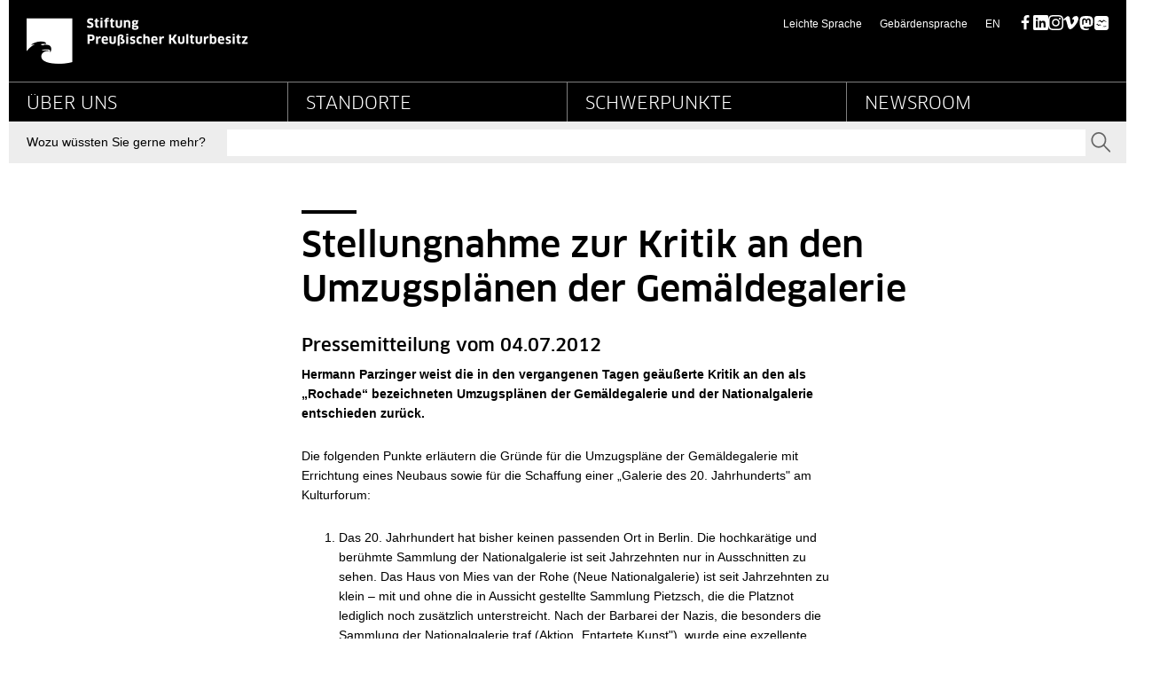

--- FILE ---
content_type: text/html;charset=utf-8
request_url: https://www.preussischer-kulturbesitz.de/meldung/artikel/2012/07/04/stellungnahme-zur-kritik-an-den-umzugsplaenen-der-gemaeldegalerie.html
body_size: 7814
content:
<!DOCTYPE html>
<html lang="de">
<head>

<meta charset="utf-8">
<!-- 
	This website is powered by TYPO3 - inspiring people to share!
	TYPO3 is a free open source Content Management Framework initially created by Kasper Skaarhoj and licensed under GNU/GPL.
	TYPO3 is copyright 1998-2026 of Kasper Skaarhoj. Extensions are copyright of their respective owners.
	Information and contribution at https://typo3.org/
-->



<title>Stellungnahme zur Kritik an den Umzugsplänen der Gemäldegalerie - Stiftung Preußischer Kulturbesitz</title>
<meta name="generator" content="TYPO3 CMS">
<meta name="description" content="Hermann Parzinger weist die in den vergangenen Tagen geäußerte Kritik an den als „Rochade“ bezeichneten Umzugsplänen der Gemäldegalerie und der Nationalgalerie entschieden zurück. ">
<meta name="viewport" content="initial-scale=1.0,width=device-width">
<meta property="og:title" content="Stellungnahme zur Kritik an den Umzugsplänen der Gemäldegalerie">
<meta property="og:type" content="article">
<meta property="og:url" content="https://www.preussischer-kulturbesitz.de/meldung/artikel/2012/07/04/stellungnahme-zur-kritik-an-den-umzugsplaenen-der-gemaeldegalerie.html">
<meta property="og:description" content="Hermann Parzinger weist die in den vergangenen Tagen geäußerte Kritik an den als „Rochade“ bezeichneten Umzugsplänen der Gemäldegalerie und der Nationalgalerie entschieden zurück. ">
<meta name="twitter:card" content="summary">


<link rel="stylesheet" href="/_assets/19c5570ac81e9fcddb528ce3290812ea/Css/styles.css?1760964788" media="all">
<link rel="stylesheet" href="/typo3temp/assets/compressed/merged-153b41216994254b08e2146774e1d5d7-65aac004f6915323bc43b80a0322a9b4.css.gz?1752069737" media="all">




<script src="/typo3temp/assets/compressed/merged-d5082d73ccef96dec3d678f096db67ac-3ac2fbdc2a7ebe2386d2fb5629943643.js.gz?1752069737"></script>




<link rel="canonical" href="https://www.preussischer-kulturbesitz.de/meldung/artikel/2012/07/04/stellungnahme-zur-kritik-an-den-umzugsplaenen-der-gemaeldegalerie.html"/>

</head>
<body id="top p123" class="page page--default">

<header class="page-header"><div class="page-header__main"><div class="page-header__liner page-header__liner--top"><nav class="jumpblock"><p class="jumpblock__text">Springe direkt zu:</p><ul><li><a href="https://www.preussischer-kulturbesitz.de/meldung/artikel/2012/07/04/stellungnahme-zur-kritik-an-den-umzugsplaenen-der-gemaeldegalerie.html#Inhalt" class="jumpblock__link">Inhalt</a></li><li><a href="https://www.preussischer-kulturbesitz.de/meldung/artikel/2012/07/04/stellungnahme-zur-kritik-an-den-umzugsplaenen-der-gemaeldegalerie.html#Suche" class="jumpblock__link">Suche</a></li><li><a href="https://www.preussischer-kulturbesitz.de/meldung/artikel/2012/07/04/stellungnahme-zur-kritik-an-den-umzugsplaenen-der-gemaeldegalerie.html#Hauptnavigation" class="jumpblock__link">Hauptnavigation</a></li><li><a href="https://www.preussischer-kulturbesitz.de/meldung/artikel/2012/07/04/stellungnahme-zur-kritik-an-den-umzugsplaenen-der-gemaeldegalerie.html#Servicenavigation" class="jumpblock__link">Servicenavigation</a></li></ul></nav><h1 class="aural" id="page-headline">News - Detailseite - Default - Stiftung Preußischer Kulturbesitz</h1><div class="row row--header"><div class="column column--size6"><a href="/index.html" class="logo-link" title=" Stiftung Preußischer Kulturbesitz - zur Startseite"><picture class="logo-link__image" aria-label="Logo Stiftung Preußischer Kulturbesitz - zur Startseite"><source type="image/svg+xml" srcset=""><img src="/_assets/19c5570ac81e9fcddb528ce3290812ea/Images/dist/logo.png" alt="Logo Stiftung Preußischer Kulturbesitz - zur Startseite" class="logo-link__image" width="250" height="52" /></picture></a><div id="print-logo" class="logo-print" aria-hidden="true"><img alt="Logo: Stiftung Preußischer Kulturbesitz" src="/_assets/19c5570ac81e9fcddb528ce3290812ea/Images/dist/logo_print.png" width="400" height="84" /></div></div><div class="column column--size6"><nav class="meta-navigation"><ul><li class="meta-navigation__item"><a href="/leichte-sprache.html" class="meta-navigation__link" title="Informationen in Leichter Sprache">Leichte Sprache</a></li><li class="meta-navigation__item"><a href="/gebaerdensprache.html" class="meta-navigation__link" title="Informationen in deutscher Gebärdensprache">Gebärdensprache</a></li><li class="meta-navigation__item meta-navigation__item--lang" lang="en"><a href="/en/news-detail-page.html?tx_news_pi1%5Baction%5D=detail&amp;tx_news_pi1%5Bcontroller%5D=News&amp;tx_news_pi1%5Bday%5D=04&amp;tx_news_pi1%5Bmonth%5D=07&amp;tx_news_pi1%5Bnews%5D=56&amp;tx_news_pi1%5Byear%5D=2012&amp;cHash=839f5dcc698964c8c2b611b47e77758c" class="meta-navigation__link" title="This page in English">EN<span class="aural"> (this page in English)</span></a></li><li class="meta-navigation__item"><ul class="social__icons"><li><a href="https://www.facebook.com/spkberlin/" target="_blank" class="social-media__link" rel="noreferrer" title="SPK auf Facebook">Facebook</a></li><li><a href="https://de.linkedin.com/company/stiftung-preu%C3%9Fischer-kulturbesitz" target="_blank" class="social-media__link" rel="noreferrer" title="SPK auf LinkedIn">LinkedIn</a></li><li><a href="https://www.instagram.com/spkberlin/" target="_blank" class="social-media__link" rel="noreferrer" title="SPK auf Instagram">Instagram</a></li><li><a href="https://vimeo.com/spkvideo" target="_blank" class="social-media__link" rel="noreferrer" title="SPK auf Vimeo">Vimeo</a></li><li><a href="https://mastodon.social/@kulturSPK@social.bund.de" target="_blank" class="social-media__link" rel="noreferrer" title="SPK auf Mastodon">Mastodon</a></li><li><a href="https://bsky.app/profile/kulturspk.bsky.social" target="_blank" class="social-media__link" rel="noreferrer" title="SPK auf Bluesky">Bluesky</a></li></ul></li></ul></nav></div></div></div><hr class="page-header__rule"><div class="page-header__liner page-header__liner--navigation"><nav class="main-navigation"><h2 class="aural" id="Hauptnavigation">Hauptnavigation</h2><ul class="main-navigation"><li class="main-navigation__item"><a href="/ueber-uns.html" class="main-navigation__link" title="Über uns">Über uns</a><ul class="main-navigation__sub"><li class="main-navigation__item--sub"><a href="/ueber-uns/profil-der-stiftung-preussischer-kulturbesitz.html" class="main-navigation__link--sub" title="Profil der Stiftung Preußischer Kulturbesitz"><svg class="main-navigation__icon"><use xlink:href="/_assets/19c5570ac81e9fcddb528ce3290812ea/Images/dist/sprite.svg#arrow-right-small" x="0" y="0" /></svg>Profil der SPK</a></li><li class="main-navigation__item--sub"><a href="/ueber-uns/stiftungsrat.html" class="main-navigation__link--sub" title="Stiftungsrat"><svg class="main-navigation__icon"><use xlink:href="/_assets/19c5570ac81e9fcddb528ce3290812ea/Images/dist/sprite.svg#arrow-right-small" x="0" y="0" /></svg>Stiftungsrat</a></li><li class="main-navigation__item--sub"><a href="/ueber-uns/vorstand.html" class="main-navigation__link--sub" title="Vorstand"><svg class="main-navigation__icon"><use xlink:href="/_assets/19c5570ac81e9fcddb528ce3290812ea/Images/dist/sprite.svg#arrow-right-small" x="0" y="0" /></svg>Vorstand</a></li><li class="main-navigation__item--sub"><a href="/ueber-uns/praesidentin.html" class="main-navigation__link--sub" title="Präsidentin"><svg class="main-navigation__icon"><use xlink:href="/_assets/19c5570ac81e9fcddb528ce3290812ea/Images/dist/sprite.svg#arrow-right-small" x="0" y="0" /></svg>Präsidentin</a></li><li class="main-navigation__item--sub"><a href="/ueber-uns/organe/beirat.html" class="main-navigation__link--sub" title="Beirat"><svg class="main-navigation__icon"><use xlink:href="/_assets/19c5570ac81e9fcddb528ce3290812ea/Images/dist/sprite.svg#arrow-right-small" x="0" y="0" /></svg>Beirat</a></li><li class="main-navigation__item--sub"><a href="/ueber-uns/gesamtstaatliche-aufgaben.html" class="main-navigation__link--sub" title="Gesamtstaatliche Aufgaben"><svg class="main-navigation__icon"><use xlink:href="/_assets/19c5570ac81e9fcddb528ce3290812ea/Images/dist/sprite.svg#arrow-right-small" x="0" y="0" /></svg>Gesamtstaatliche Aufgaben</a></li><li class="main-navigation__item--sub"><a href="/ueber-uns/bund-laender-kooperationen.html" class="main-navigation__link--sub" title="Bund-Länder-Kooperationen"><svg class="main-navigation__icon"><use xlink:href="/_assets/19c5570ac81e9fcddb528ce3290812ea/Images/dist/sprite.svg#arrow-right-small" x="0" y="0" /></svg>Bund-Länder-Kooperationen</a></li><li class="main-navigation__item--sub"><a href="/ueber-uns/aktuelle-zahlen.html" class="main-navigation__link--sub" title="Aktuelle Zahlen"><svg class="main-navigation__icon"><use xlink:href="/_assets/19c5570ac81e9fcddb528ce3290812ea/Images/dist/sprite.svg#arrow-right-small" x="0" y="0" /></svg>Aktuelle Zahlen</a></li><li class="main-navigation__item--sub"><a href="/ueber-uns/einrichtungen-und-services.html" class="main-navigation__link--sub" title="Einrichtungen und Services"><svg class="main-navigation__icon"><use xlink:href="/_assets/19c5570ac81e9fcddb528ce3290812ea/Images/dist/sprite.svg#arrow-right-small" x="0" y="0" /></svg>Einrichtungen und Services</a></li><li class="main-navigation__item--sub"><a href="/ueber-uns/nachhaltigkeit.html" class="main-navigation__link--sub" title="Nachhaltigkeit"><svg class="main-navigation__icon"><use xlink:href="/_assets/19c5570ac81e9fcddb528ce3290812ea/Images/dist/sprite.svg#arrow-right-small" x="0" y="0" /></svg>Nachhaltigkeit</a></li><li class="main-navigation__item--sub"><a href="/ueber-uns/unterstuetzen-sie-uns.html" class="main-navigation__link--sub" title="Unterstützen Sie uns"><svg class="main-navigation__icon"><use xlink:href="/_assets/19c5570ac81e9fcddb528ce3290812ea/Images/dist/sprite.svg#arrow-right-small" x="0" y="0" /></svg>Unterstützen Sie uns</a></li><li class="main-navigation__item--sub"><a href="/ueber-uns/karriere.html" class="main-navigation__link--sub" title="Karriere"><svg class="main-navigation__icon"><use xlink:href="/_assets/19c5570ac81e9fcddb528ce3290812ea/Images/dist/sprite.svg#arrow-right-small" x="0" y="0" /></svg>Karriere</a></li><li class="main-navigation__item--sub"><a href="/karriere/datenschutz.html" class="main-navigation__link--sub" title="Datenschutzerklärung gem. Art. 13 DSGVO für Bewerber*innen"><svg class="main-navigation__icon"><use xlink:href="/_assets/19c5570ac81e9fcddb528ce3290812ea/Images/dist/sprite.svg#arrow-right-small" x="0" y="0" /></svg>Datenschutz</a></li></ul></li><li class="main-navigation__item"><a href="/standorte.html" class="main-navigation__link" title="Standorte">Standorte</a><ul class="main-navigation__sub"><li class="main-navigation__item--sub"><a href="/standorte/gesamtuebersicht-der-standorte.html" class="main-navigation__link--sub" title="Standorte der Stiftung Preußischer Kulturbesitz"><svg class="main-navigation__icon"><use xlink:href="/_assets/19c5570ac81e9fcddb528ce3290812ea/Images/dist/sprite.svg#arrow-right-small" x="0" y="0" /></svg>Gesamtübersicht der Standorte</a></li><li class="main-navigation__item--sub"><a href="/standorte/bauvorhaben.html" class="main-navigation__link--sub" title="Bauvorhaben"><svg class="main-navigation__icon"><use xlink:href="/_assets/19c5570ac81e9fcddb528ce3290812ea/Images/dist/sprite.svg#arrow-right-small" x="0" y="0" /></svg>Bauvorhaben</a></li><li class="main-navigation__item--sub"><a href="/standorte/vermietung.html" class="main-navigation__link--sub" title="Vermietung"><svg class="main-navigation__icon"><use xlink:href="/_assets/19c5570ac81e9fcddb528ce3290812ea/Images/dist/sprite.svg#arrow-right-small" x="0" y="0" /></svg>Vermietung</a></li></ul></li><li class="main-navigation__item"><a href="/schwerpunkte.html" class="main-navigation__link" title="Schwerpunkte">Schwerpunkte</a><ul class="main-navigation__sub"><li class="main-navigation__item--sub"><a href="/schwerpunkte/wissenschaft-und-forschung.html" class="main-navigation__link--sub" title="Wissenschaft und Forschung"><svg class="main-navigation__icon"><use xlink:href="/_assets/19c5570ac81e9fcddb528ce3290812ea/Images/dist/sprite.svg#arrow-right-small" x="0" y="0" /></svg>Wissenschaft und Forschung</a></li><li class="main-navigation__item--sub"><a href="/schwerpunkte/provenienzforschung-und-eigentumsfragen.html" class="main-navigation__link--sub" title="Provenienzforschung und Eigentumsfragen"><svg class="main-navigation__icon"><use xlink:href="/_assets/19c5570ac81e9fcddb528ce3290812ea/Images/dist/sprite.svg#arrow-right-small" x="0" y="0" /></svg>Provenienzforschung und Eigentumsfragen</a></li><li class="main-navigation__item--sub"><a href="/schwerpunkte/kulturgutschutz.html" class="main-navigation__link--sub" title="Kulturgutschutz"><svg class="main-navigation__icon"><use xlink:href="/_assets/19c5570ac81e9fcddb528ce3290812ea/Images/dist/sprite.svg#arrow-right-small" x="0" y="0" /></svg>Kulturgutschutz</a></li><li class="main-navigation__item--sub"><a href="/schwerpunkte/digitalisierung.html" class="main-navigation__link--sub" title="Digitalisierung"><svg class="main-navigation__icon"><use xlink:href="/_assets/19c5570ac81e9fcddb528ce3290812ea/Images/dist/sprite.svg#arrow-right-small" x="0" y="0" /></svg>Digitalisierung</a></li><li class="main-navigation__item--sub"><a href="/schwerpunkte/vermittlung.html" class="main-navigation__link--sub" title="Vermittlung"><svg class="main-navigation__icon"><use xlink:href="/_assets/19c5570ac81e9fcddb528ce3290812ea/Images/dist/sprite.svg#arrow-right-small" x="0" y="0" /></svg>Vermittlung</a></li><li class="main-navigation__item--sub"><a href="/schwerpunkte/kooperationen.html" class="main-navigation__link--sub" title="Kooperationen"><svg class="main-navigation__icon"><use xlink:href="/_assets/19c5570ac81e9fcddb528ce3290812ea/Images/dist/sprite.svg#arrow-right-small" x="0" y="0" /></svg>Kooperationen</a></li><li class="main-navigation__item--sub"><a href="/schwerpunkte/erwerbungen-und-schenkungen.html" class="main-navigation__link--sub" title="Erwerbungen und Schenkungen"><svg class="main-navigation__icon"><use xlink:href="/_assets/19c5570ac81e9fcddb528ce3290812ea/Images/dist/sprite.svg#arrow-right-small" x="0" y="0" /></svg>Erwerbungen und Schenkungen</a></li></ul></li><li class="main-navigation__item"><a href="/newsroom.html" class="main-navigation__link" title="Newsroom">Newsroom</a><ul class="main-navigation__sub"><li class="main-navigation__item--sub"><a href="/newsroom/veranstaltungen.html" class="main-navigation__link--sub" title="Veranstaltungen"><svg class="main-navigation__icon"><use xlink:href="/_assets/19c5570ac81e9fcddb528ce3290812ea/Images/dist/sprite.svg#arrow-right-small" x="0" y="0" /></svg>Veranstaltungen</a></li><li class="main-navigation__item--sub"><a href="/newsroom/presse.html" class="main-navigation__link--sub" title="Presse"><svg class="main-navigation__icon"><use xlink:href="/_assets/19c5570ac81e9fcddb528ce3290812ea/Images/dist/sprite.svg#arrow-right-small" x="0" y="0" /></svg>Presse</a></li><li class="main-navigation__item--sub"><a href="/newsroom/bilderservice.html" class="main-navigation__link--sub" title="Bilderservice"><svg class="main-navigation__icon"><use xlink:href="/_assets/19c5570ac81e9fcddb528ce3290812ea/Images/dist/sprite.svg#arrow-right-small" x="0" y="0" /></svg>Bilderservice</a></li><li class="main-navigation__item--sub"><a href="/aktuelles-aus-der-stiftung-archiv.html" class="main-navigation__link--sub" title="Nachrichten"><svg class="main-navigation__icon"><use xlink:href="/_assets/19c5570ac81e9fcddb528ce3290812ea/Images/dist/sprite.svg#arrow-right-small" x="0" y="0" /></svg>Nachrichten</a></li><li class="main-navigation__item--sub"><a href="/newsroom/abos.html" class="main-navigation__link--sub" title="Abos"><svg class="main-navigation__icon"><use xlink:href="/_assets/19c5570ac81e9fcddb528ce3290812ea/Images/dist/sprite.svg#arrow-right-small" x="0" y="0" /></svg>Abos</a></li><li class="main-navigation__item--sub"><a href="/newsroom/mediathek.html" class="main-navigation__link--sub" title="Mediathek"><svg class="main-navigation__icon"><use xlink:href="/_assets/19c5570ac81e9fcddb528ce3290812ea/Images/dist/sprite.svg#arrow-right-small" x="0" y="0" /></svg>Mediathek</a></li></ul></li></ul></nav></div></div><div class="page-header__liner page-header__liner--bottom"><div class="search" role="search"><h2 class="aural" id="Suche">Suche</h2><form action="/service/suche.html" method="get" class="search__form" role="search" accept-charset=""><input type="hidden" name="id" value="610" /><input type="hidden" name="L" id="search_lang" value="0" /><label for="search-content" class="search__label"><b class="search__label-liner">Wozu wüssten Sie gerne mehr?</b></label><div class="search__autocomplete"><input type="text" class="search__text-field" placeholder="" name="tx_solr[q]" autocomplete="off" id="search-content" data-ajax-url="https://www.preussischer-kulturbesitz.de/?eID=tx_solr_suggest&amp;id=610&amp;L=0" /></div><button class="search__button" type="submit"><svg class="search__icon" aria-labelledby="search-icon"><title id="search-icon">Suchen</title><use xlink:href="/_assets/19c5570ac81e9fcddb528ce3290812ea/Images/dist/sprite.svg#magnify" x="0" y="0" /></svg><b class="aural">Senden</b></button></form></div></div></header><div class="breadcrumb"><h2 class="aural">Seitenpfad</h2><p class="aural">Sie sind hier:</p><ol class="breadcrumb__list"><li><a href="/index.html" class="breadcrumb__link">SPK-Website</a></li><li><strong class="breadcrumb__link">News - Detailseite - Default</strong></li></ol></div><div class="page-content__wrapper"><div class="row"><div class="column column--size3"></div><div class="column column--size9 column--right"><main id="Inhalt" class="page-content"><!--TYPO3SEARCH_begin--><h2 class="main-title">Stellungnahme zur Kritik an den Umzugsplänen der Gemäldegalerie</h2><div class="row"><div class="column column--size8"><section class="component component--lineless"><div class="news-detail" itemscope="itemscope" itemtype="http://schema.org/Article"><meta itemprop="headline" content="Stellungnahme zur Kritik an den Umzugsplänen der Gemäldegalerie"/><meta itemprop="datePublished" content="2012-07-04" /><h3 class="news-detail__title">Pressemitteilung vom 04.07.2012</h3><p class="news-detail__lead" itemprop="description">Hermann Parzinger weist die in den vergangenen Tagen geäußerte Kritik an den als „Rochade“ bezeichneten Umzugsplänen der Gemäldegalerie und der Nationalgalerie entschieden zurück. </p><div class="textmedia"><div class="textmedia__text textmedia__text--news-detail" itemprop="articleBody"><p>Die folgenden Punkte erläutern die Gründe für die Umzugspläne der Gemäldegalerie mit Errichtung eines Neubaus sowie für die Schaffung einer <span style="mso-bidi-font-family: Arial">„</span>Galerie des 20. Jahrhunderts<span style="mso-bidi-font-family: Arial">"</span> am Kulturforum:</p><ol><li>Das 20. Jahrhundert hat bisher keinen passenden Ort in Berlin. Die hochkarätige und berühmte Sammlung der Nationalgalerie ist seit Jahrzehnten nur in Ausschnitten zu sehen. Das Haus von Mies van der Rohe (Neue Nationalgalerie) ist seit Jahrzehnten zu klein – mit und ohne die in Aussicht gestellte Sammlung Pietzsch, die die Platznot lediglich noch zusätzlich unterstreicht. Nach der Barbarei der Nazis, die besonders die Sammlung der Nationalgalerie traf (Aktion „Entartete Kunst<span style="mso-bidi-font-family: Arial">"</span>), wurde eine exzellente Sammlung aufgebaut. Dix, Grosz, Kirchner und viele anderen Werke – dafür steht Berlin für die Freunde der Kunst des 20. Jahrhunderts heute weltweit. Und nirgendwo sonst können die künstlerischen Positionen in Ost und West aus den Zeiten des Kalten Krieges besser nachvollzogen werden als in der wieder vereinten Nationalgalerie in Berlin. Doch all dies ist immer nur zeitweise und ausschnittweise zu sehen – zum großen Verdruss vieler Besucher.</li><li><span style="mso-tab-count: 1"></span>Die Räume der Gemäldegalerie in unmittelbarer Nähe sind für die Werke des 20. Jahrhunderts sehr gut geeignet. Der Aufwand für die Herrichtung zur neuen Nutzung ist überschaubar, er beschränkt sich auf technische Details, es müssen keine Wände versetzt werden.</li><li><span style="mso-tab-count: 1"></span>Die Museumsinsel bleibt ohne die Alten Meister unvollendet. Sie gehören in den Kontext der vormodernen Kunst und Kultur Europas. Ohne die Malerei ist die europäische Kunstentwicklung nicht zu verstehen. Sie ist das Leitmedium über viele Jahrhunderte.</li><li><span style="mso-tab-count: 1"></span>Die Bestände der Gemäldegalerie und der Skulpturensammlung sind simultan und aufeinander bezogen gesammelt worden. Dieses Berliner Modell Wilhelm von Bodes, einem der profiliertesten Museumsdirektoren seiner Zeit, hatte internationale Strahlkraft. Sie prägt bis heute die Sammlungen und das Bode-Museum ist genau für eine solche gattungsübergreifende Präsentation gebaut worden.</li><li><span style="mso-tab-count: 1"></span>Die aktuelle Situation ist unbefriedigend. Die Besucherzahlen der Gemäldegalerie entsprechen in keiner Weise ihrem Rang als eine der weltweit besten Sammlungen ihrer Art. Der Standort am Kulturforum mit seinem modernen Ambiente und die gerade für eine solche Sammlung architektonisch höchst unglückliche Eingangssituation schaden der Öffentlichkeitswirkung dieser Sammlung gravierend. Die Besucherzahlen der Skulpturensammlung im Bode-Museums lassen – nach anfänglichen grandiosen Erfolgen nach der Wiedereröffnung – ebenfalls zu wünschen übrig. Hingegen hat die Ausstellung „Gesichter der Renaissance“ den Erfolg einer gattungsübergreifenden Präsentation beim Publikum deutlich gemacht. Von der Rochade werden beide Sammlungen enorm profitieren.</li><li><span style="mso-tab-count: 1"></span>Bei großen Vorhaben kann nicht jeder Schritt sofort und gleichzeitig erfolgen. Aber der Fahrplan bis zur Erreichung des Ziels muss von Beginn an klar sein und die Prozesse zur Erreichung der Meilensteine sollten eingeleitet sein.</li><li><span style="mso-tab-count: 1"></span>Für die SPK ist eine unumstößliche Grundvoraussetzung, dass die Eröffnung der Galerie des 20. Jahrhunderts nur erfolgen kann, wenn die Weichen für die Errichtung eines neuen, das Bode-Museum ergänzenden Galeriegebäudes für die Alten Meister gestellt sind und die Ergebnisse eines Realisierungswettbewerbs für diese Baumaßnahme vorliegen.</li><li><span style="mso-tab-count: 1"></span>Auch in der Übergangszeit werden die Staatlichen Museen einen Überblick über die Entwicklung der Malerei und Bildhauerkunst anbieten können. Das Bode-Museum bietet genügend Platz, um knapp die Hälfte der im Hauptgeschoss der Gemäldegalerie derzeit ausgestellten Werke zu präsentieren. Die Stiftung ist derzeit dabei, weitere –<span style="mso-spacerun: yes">&nbsp; </span>temporäre – Ausstellungsmöglichkeiten für die Werke der Gemäldegalerie zu prüfen, damit die größten Sammlungsbestände so weit wie irgend möglich auch in der Übergangszeit öffentlich zugänglich bleiben.</li><li><span style="mso-tab-count: 1"></span>Umbauphasen haben fast immer eine zeitweilige Einschränkung bei der Sammlungspräsentation zur Folge. Würde man dies von vornherein ausschließen, ließen sich überhaupt keine Weiterentwicklungen der Museumslandschaft realisieren. Die Pläne der SPK für eine solche Rochade sind wohl durchdacht und seit Jahren sowohl in der Öffentlichkeit als auch bei den Gremien der SPK bekannt. Die Bebauung des Geländes gegenüber dem Bode-Museum mit einem Galeriegebäude war 2005 bereits Bestandteil eines Städtebaulichen Ideenwettbewerbs. Die vom Bund nun bewilligten 10 Mio. Euro für die Umrüstung der Gemäldegalerie werden auch von der Bundesregierung als ersten Schritt bezeichnet, dem weitere folgen werden.</li><li><span style="mso-tab-count: 1"></span>Die bestmögliche Präsentation und Vermittlung der Bestände ist der Auftrag der Stiftung Preußischer Kulturbesitz. In diesem Sinne profiliert sie ihre Museumsstandorte: die Museumsinsel für die Kunst und Kultur Europas und des Nahen Ostens bis zum 19. Jahrhundert, das Kulturforum als Ort der Moderne, der Hamburger Bahnhof – Museum für Gegenwart für die zeitgenössische Kunst. Wenn früher alles so geblieben wäre, wie es ist, gäbe es heute keine Museumsinsel. Auch dies waren damals große Vorhaben, die über Jahre und mit großem finanziellem Aufwand realisiert wurden. Wie zukunftsträchtig diese Investitionen waren, zeigt der grandiosen Publikumserfolg bis heute. Krieg, Teilung des Landes und der Stadt haben ihre Spuren auch bei den Kunstsammlungen hinterlassen. Die Wiedervereinigung bietet Chancen einer Neugliederung der Museumslandschaft. Wir dürfen dabei auf halbem Wege nicht stehen bleiben.</li></ol><p style="MARGIN: 0cm 0cm 0pt"></p><p style="MARGIN: 0cm 0cm 0pt"></p><p style="MARGIN: 0cm 0cm 0pt"></p><p style="MARGIN: 0cm 0cm 0pt"></p><p style="MARGIN: 0cm 0cm 0pt"></p><p></p></div></div><a class="news-detail__back" href="/aktuelles-aus-der-stiftung-archiv.html">
                                        zur Übersicht
                                    </a></div></section></div><div class="column column--size4"></div></div><!--TYPO3SEARCH_end--></main></div></div></div><footer class="page-footer"><div class="page-footer__liner"><nav class="footer-navigation"><h2 class="aural" id="Servicenavigation">
        Servicenavigation
    </h2><div class="row footer-navigation__row"><div class="column column--size3 column--footer"><div class="footer-navigation__group"><h3 class="footer-navigation__title"><a href="/ueber-uns.html" class="footer-navigation__title-link">Über uns</a></h3><ul class="footer-navigation__list"><li class="footer-navigation__item"><a href="/ueber-uns/profil-der-stiftung-preussischer-kulturbesitz.html" class="footer-navigation__link" title="Profil der Stiftung Preußischer Kulturbesitz">Profil der SPK</a></li><li class="footer-navigation__item"><a href="/ueber-uns/stiftungsrat.html" class="footer-navigation__link" title="Stiftungsrat">Stiftungsrat</a></li><li class="footer-navigation__item"><a href="/ueber-uns/vorstand.html" class="footer-navigation__link" title="Vorstand">Vorstand</a></li><li class="footer-navigation__item"><a href="/ueber-uns/praesidentin.html" class="footer-navigation__link" title="Präsidentin">Präsidentin</a></li><li class="footer-navigation__item"><a href="/ueber-uns/organe/beirat.html" class="footer-navigation__link" title="Beirat">Beirat</a></li><li class="footer-navigation__item"><a href="/ueber-uns/gesamtstaatliche-aufgaben.html" class="footer-navigation__link" title="Gesamtstaatliche Aufgaben">Gesamtstaatliche Aufgaben</a></li><li class="footer-navigation__item"><a href="/ueber-uns/bund-laender-kooperationen.html" class="footer-navigation__link" title="Bund-Länder-Kooperationen">Bund-Länder-Kooperationen</a></li><li class="footer-navigation__item"><a href="/ueber-uns/aktuelle-zahlen.html" class="footer-navigation__link" title="Aktuelle Zahlen">Aktuelle Zahlen</a></li><li class="footer-navigation__item"><a href="/ueber-uns/einrichtungen-und-services.html" class="footer-navigation__link" title="Einrichtungen und Services">Einrichtungen und Services</a></li><li class="footer-navigation__item"><a href="/ueber-uns/nachhaltigkeit.html" class="footer-navigation__link" title="Nachhaltigkeit">Nachhaltigkeit</a></li><li class="footer-navigation__item"><a href="/ueber-uns/unterstuetzen-sie-uns.html" class="footer-navigation__link" title="Unterstützen Sie uns">Unterstützen Sie uns</a></li><li class="footer-navigation__item"><a href="/ueber-uns/karriere.html" class="footer-navigation__link" title="Karriere">Karriere</a></li><li class="footer-navigation__item"><a href="/karriere/datenschutz.html" class="footer-navigation__link" title="Datenschutzerklärung gem. Art. 13 DSGVO für Bewerber*innen">Datenschutz</a></li></ul></div></div><div class="column column--size3 column--footer"><div class="footer-navigation__group"><h3 class="footer-navigation__title"><a href="/standorte.html" class="footer-navigation__title-link">Standorte</a></h3><ul class="footer-navigation__list"><li class="footer-navigation__item"><a href="/standorte/gesamtuebersicht-der-standorte.html" class="footer-navigation__link" title="Standorte der Stiftung Preußischer Kulturbesitz">Gesamtübersicht der Standorte</a></li><li class="footer-navigation__item"><a href="/standorte/bauvorhaben.html" class="footer-navigation__link" title="Bauvorhaben">Bauvorhaben</a></li><li class="footer-navigation__item"><a href="/standorte/vermietung.html" class="footer-navigation__link" title="Vermietung">Vermietung</a></li></ul><h3 class="footer-navigation__title"><a href="/schwerpunkte.html" class="footer-navigation__title-link">Schwerpunkte</a></h3><ul class="footer-navigation__list"><li class="footer-navigation__item"><a href="/schwerpunkte/wissenschaft-und-forschung.html" class="footer-navigation__link" title="Wissenschaft und Forschung">Wissenschaft und Forschung</a></li><li class="footer-navigation__item"><a href="/schwerpunkte/provenienzforschung-und-eigentumsfragen.html" class="footer-navigation__link" title="Provenienzforschung und Eigentumsfragen">Provenienzforschung und Eigentumsfragen</a></li><li class="footer-navigation__item"><a href="/schwerpunkte/kulturgutschutz.html" class="footer-navigation__link" title="Kulturgutschutz">Kulturgutschutz</a></li><li class="footer-navigation__item"><a href="/schwerpunkte/digitalisierung.html" class="footer-navigation__link" title="Digitalisierung">Digitalisierung</a></li><li class="footer-navigation__item"><a href="/schwerpunkte/vermittlung.html" class="footer-navigation__link" title="Vermittlung">Vermittlung</a></li><li class="footer-navigation__item"><a href="/schwerpunkte/kooperationen.html" class="footer-navigation__link" title="Kooperationen">Kooperationen</a></li><li class="footer-navigation__item"><a href="/schwerpunkte/erwerbungen-und-schenkungen.html" class="footer-navigation__link" title="Erwerbungen und Schenkungen">Erwerbungen und Schenkungen</a></li></ul></div></div><div class="column column--size3 column--footer"><div class="footer-navigation__group"><h3 class="footer-navigation__title"><a href="/newsroom.html" class="footer-navigation__title-link">Newsroom</a></h3><ul class="footer-navigation__list"><li class="footer-navigation__item"><a href="/newsroom/veranstaltungen.html" class="footer-navigation__link" title="Veranstaltungen">Veranstaltungen</a></li><li class="footer-navigation__item"><a href="/newsroom/presse.html" class="footer-navigation__link" title="Presse">Presse</a></li><li class="footer-navigation__item"><a href="/newsroom/bilderservice.html" class="footer-navigation__link" title="Bilderservice">Bilderservice</a></li><li class="footer-navigation__item"><a href="/aktuelles-aus-der-stiftung-archiv.html" class="footer-navigation__link" title="Nachrichten">Nachrichten</a></li><li class="footer-navigation__item"><a href="/newsroom/abos.html" class="footer-navigation__link" title="Abos">Abos</a></li><li class="footer-navigation__item"><a href="/newsroom/mediathek.html" class="footer-navigation__link" title="Mediathek">Mediathek</a></li></ul><h3 class="footer-navigation__title"><a href="/ueber-uns/unterstuetzen-sie-uns.html" class="footer-navigation__title-link">Unterstützen Sie uns</a></h3><h3 class="footer-navigation__title"></h3><h3 class="footer-navigation__title"><a href="/zentrale-vergabestelle.html" class="footer-navigation__title-link">Zentrale Vergabestelle</a></h3></div></div><div class="column column--size3 column--footer"><div class="footer-navigation__group"><h3 class="footer-navigation__title"><a href="/service.html" class="footer-navigation__title-link">Service</a></h3><div class="row"><div class="column column--size9"><ul class="footer-navigation__list"><li class="footer-navigation__item"><a href="/service/sitemap.html" class="footer-navigation__link" title="Sitemap">Sitemap</a></li><li class="footer-navigation__item"><a href="/service/kontakt.html" class="footer-navigation__link" title="Kontakt">Kontakt</a></li><li class="footer-navigation__item"><a href="/service/benutzerhinweise.html" class="footer-navigation__link" title="Benutzerhinweise">Benutzerhinweise</a></li><li class="footer-navigation__item"><a href="/service/barriere-melden.html" class="footer-navigation__link" title="Barriere melden">Barriere melden</a></li><li class="footer-navigation__item"><a href="/service/barrierefreiheit.html" class="footer-navigation__link" title="Erklärung zur Barrierefreiheit">Barrierefreiheit</a></li><li class="footer-navigation__item"><a href="/service/datenschutz.html" class="footer-navigation__link" title="Datenschutz auf dieser Website">Datenschutz</a></li><li class="footer-navigation__item"><a href="/service/impressum-rechte.html" class="footer-navigation__link" title="Impressum / Rechte">Impressum / Rechte</a></li><li class="footer-navigation__item"><a href="/service/rechtliches/netiquette.html" class="footer-navigation__link" title="Netiquette">Netiquette</a></li></ul></div></div><div class="row"><div class="column column--size12"><div class="sponsor"><p class="sponsor__text">gefördert durch<span class="aural"> Die Beauftragte der Bundesregierung für Kultur und Medien</span></p><a href="https://kulturstaatsminister.de/" target="_blank" rel="noopener" class="sponsor__link" title="Die Beauftragte der Bundesregierung für Kultur und Medien (öffnet neues Fenster)"><img class="sponsor__logo" src="/_assets/19c5570ac81e9fcddb528ce3290812ea/Images/dist/logo-bkm.svg" alt="Logo: Die Beauftragte der Bundesregierung für Kultur und Medien" /></a></div></div></div></div></div></div></nav><p class="footer-copyright" role="contentinfo">&copy; 2026 Stiftung Preußischer Kulturbesitz</p></div></footer>

<script src="/typo3temp/assets/compressed/merged-f2c17893a3fe65e4de1c60da3b1f533c-bbd532cf67f665db7d5045cb038517e0.js.gz?1752069737"></script>
<script src="/typo3temp/assets/compressed/Form.min-f114aaa55ee8ac88ea617b4c2d0d35b7.js.gz?1753185175" defer="defer"></script>


<script>(function(d,a){if(a.documentElement.classList&&d.addEventListener&&a.querySelector){var c=a.getElementsByTagName("script")[0],b=a.createElement("script");b.src="/_assets/19c5570ac81e9fcddb528ce3290812ea/Js/scripts.js";b.async=!0;c.parentNode.insertBefore(b,c);return b}})(this,this.document);</script>    <script type="text/javascript">
      var _paq = window._paq = window._paq || [];
      _paq.push(['disableCookies']);
      _paq.push(['trackPageView']);
      _paq.push(['enableLinkTracking']);
      (function() {
        var u="https://webstats.sbb.berlin/";
        _paq.push(['setTrackerUrl', u+'matomo.php']);
        _paq.push(['setSiteId', '114']);
        var d=document, g=d.createElement('script'), s=d.getElementsByTagName('script')[0];
        g.type='text/javascript'; g.async=true; g.src=u+'matomo.js'; s.parentNode.insertBefore(g,s);
      })();
    </script>
    <noscript><img src="https://webstats.sbb.berlin/matomo.php?idsite=114" alt="" /></noscript>

</body>
</html>

--- FILE ---
content_type: application/javascript; charset=utf-8
request_url: https://www.preussischer-kulturbesitz.de/_assets/19c5570ac81e9fcddb528ce3290812ea/Js/scripts.js
body_size: 60123
content:
/*! jQuery v2.2.4 | (c) jQuery Foundation | jquery.org/license */
!function(e, t) {
    'object' == typeof module && 'object' == typeof module.exports
        ? module.exports = e.document ? t(e, !0) : function(e) {
            if (!e.document) {
                throw new Error(
                    'jQuery requires a window with a document');
            }
            return t(e);
        }
        : t(e);
}('undefined' != typeof window ? window : this, function(e, t) {
    function n(e) {
        var t = !!e && 'length' in e && e.length,
            n = oe.type(e);
        return 'function' !== n && !oe.isWindow(e) &&
            ('array' === n || 0 === t || 'number' == typeof t && t > 0 && t -
                1 in e);
    }

    function r(e, t, n) {
        if (oe.isFunction(t)) {
            return oe.grep(e, function(e, r) {
                return !!t.call(e, r, e) !== n;
            });
        }
        if (t.nodeType) {
            return oe.grep(e, function(e) {
                return e === t !== n;
            });
        }
        if ('string' == typeof t) {
            if (ge.test(t)) {
                return oe.filter(t, e, n);
            }
            t = oe.filter(t, e);
        }
        return oe.grep(e, function(e) {
            return Z.call(t, e) > -1 !== n;
        });
    }

    function i(e, t) {
        for (;
            (e = e[t]) && 1 !== e.nodeType;) {

        }
        return e;
    }

    function o(e) {
        var t = {};
        return oe.each(e.match(we) || [], function(e, n) {
            t[n] = !0;
        }), t;
    }

    function s() {
        G.removeEventListener('DOMContentLoaded', s), e.removeEventListener(
            'load', s), oe.ready();
    }

    function a() {
        this.expando = oe.expando + a.uid++;
    }

    function u(e, t, n) {
        var r;
        if (void 0 === n && 1 === e.nodeType) {
            if (r = 'data-' +
                t.replace(je, '-$&').toLowerCase(), n = e.getAttribute(
                r), 'string' == typeof n) {
                try {
                    n = 'true' === n || 'false' !== n &&
                        ('null' === n ? null : +n + '' === n ? +n : Se.test(n)
                            ? oe.parseJSON(n)
                            : n);
                }
                catch (i) {}
                Ne.set(e, t, n);
            }
            else {
                n = void 0;
            }
        }
        return n;
    }

    function l(e, t, n, r) {
        var i, o = 1,
            s = 20,
            a = r ? function() {
                return r.cur();
            } : function() {
                return oe.css(e, t, '');
            },
            u = a(),
            l = n && n[3] || (oe.cssNumber[t] ? '' : 'px'),
            c = (oe.cssNumber[t] || 'px' !== l && +u) && Ae.exec(oe.css(e, t));
        if (c && c[3] !== l) {
            l = l || c[3], n = n || [], c = +u || 1;
            do {
                o = o || '.5', c /= o, oe.style(e, t, c + l);
            } while (o !==
            (o = a() / u) && 1 !== o && --s);
        }
        return n &&
        (c = +c || +u || 0, i = n[1] ? c + (n[1] + 1) * n[2] : +n[2], r &&
        (r.unit = l, r.start = c, r.end = i)), i;
    }

    function c(e, t) {
        var n = 'undefined' != typeof e.getElementsByTagName
            ? e.getElementsByTagName(t || '*')
            : 'undefined' != typeof e.querySelectorAll ? e.querySelectorAll(
                t || '*') : [];
        return void 0 === t || t && oe.nodeName(e, t) ? oe.merge([e], n) : n;
    }

    function f(e, t) {
        for (var n = 0, r = e.length; r > n; n++) {
            Ee.set(e[n], 'globalEval',
                !t || Ee.get(t[n], 'globalEval'));
        }
    }

    function p(e, t, n, r, i) {
        for (var o, s, a, u, l, p, d = t.createDocumentFragment(), h = [], g = 0, v = e.length; v >
        g; g++) {
            if (o = e[g], o || 0 === o) {
                if ('object' === oe.type(o)) {
                    oe.merge(h, o.nodeType ? [o] : o);
                }
                else if (Re.test(o)) {
                    for (s = s ||
                        d.appendChild(t.createElement('div')), a = (Oe.exec(
                        o) || ['', ''])[1].toLowerCase(), u = Pe[a] ||
                        Pe._default, s.innerHTML = u[1] + oe.htmlPrefilter(o) +
                        u[2], p = u[0]; p--;) {
                        s = s.lastChild;
                    }
                    oe.merge(h,
                        s.childNodes), s = d.firstChild, s.textContent = '';
                }
                else {
                    h.push(t.createTextNode(o));
                }
            }
        }
        for (d.textContent = '', g = 0; o = h[g++];) {
            if (r && oe.inArray(o, r) > -1) {
                i && i.push(o);
            }
            else if (l = oe.contains(o.ownerDocument, o), s = c(
                d.appendChild(o), 'script'), l && f(s), n) {
                for (p = 0; o = s[p++];) {
                    Fe.test(o.type || '') && n.push(o);
                }
            }
        }
        return d;
    }

    function d() {
        return !0;
    }

    function h() {
        return !1;
    }

    function g() {
        try {
            return G.activeElement;
        }
        catch (e) {}
    }

    function v(e, t, n, r, i, o) {
        var s, a;
        if ('object' == typeof t) {
            'string' != typeof n && (r = r || n, n = void 0);
            for (a in t) {
                v(e, a, n, r, t[a], o);
            }
            return e;
        }
        if (null == r && null == i ? (i = n, r = n = void 0) : null == i &&
            ('string' == typeof n
                ? (i = r, r = void 0)
                : (i = r, r = n, n = void 0)), i === !1) {
            i = h;
        }
        else if (!i) {
            return e;
        }
        return 1 === o && (s = i, i = function(e) {
            return oe().off(e), s.apply(this, arguments);
        }, i.guid = s.guid || (s.guid = oe.guid++)), e.each(function() {
            oe.event.add(this, t, i, r, n);
        });
    }

    function m(e, t) {
        return oe.nodeName(e, 'table') &&
        oe.nodeName(11 !== t.nodeType ? t : t.firstChild, 'tr')
            ? e.getElementsByTagName('tbody')[0] ||
            e.appendChild(e.ownerDocument.createElement('tbody'))
            : e;
    }

    function y(e) {
        return e.type = (null !== e.getAttribute('type')) + '/' + e.type, e;
    }

    function x(e) {
        var t = Xe.exec(e.type);
        return t ? e.type = t[1] : e.removeAttribute('type'), e;
    }

    function b(e, t) {
        var n, r, i, o, s, a, u, l;
        if (1 === t.nodeType) {
            if (Ee.hasData(e) &&
                (o = Ee.access(e), s = Ee.set(t, o), l = o.events)) {
                delete s.handle, s.events = {};
                for (i in l) {
                    for (n = 0, r = l[i].length; r > n; n++) {
                        oe.event.add(t, i,
                            l[i][n]);
                    }
                }
            }
            Ne.hasData(e) &&
            (a = Ne.access(e), u = oe.extend({}, a), Ne.set(t, u));
        }
    }

    function w(e, t) {
        var n = t.nodeName.toLowerCase();
        'input' === n && He.test(e.type) ? t.checked = e.checked : 'input' !==
            n && 'textarea' !== n || (t.defaultValue = e.defaultValue);
    }

    function T(e, t, n, r) {
        t = J.apply([], t);
        var i, o, s, a, u, l, f = 0,
            d = e.length,
            h = d - 1,
            g = t[0],
            v = oe.isFunction(g);
        if (v || d > 1 && 'string' == typeof g && !re.checkClone &&
            _e.test(g)) {
            return e.each(function(i) {
                var o = e.eq(i);
                v && (t[0] = g.call(this, i, o.html())), T(o, t, n, r);
            });
        }
        if (d &&
            (i = p(t, e[0].ownerDocument, !1, e, r), o = i.firstChild, 1 ===
            i.childNodes.length && (i = o), o || r)) {
            for (s = oe.map(c(i, 'script'), y), a = s.length; d >
            f; f++) {
                u = i, f !== h &&
                (u = oe.clone(u, !0, !0), a &&
                oe.merge(s, c(u, 'script'))), n.call(
                    e[f], u, f);
            }
            if (a) {
                for (l = s[s.length - 1].ownerDocument, oe.map(s, x), f = 0; a >
                f; f++) {
                    u = s[f], Fe.test(u.type || '') &&
                    !Ee.access(u, 'globalEval') && oe.contains(l, u) &&
                    (u.src ? oe._evalUrl && oe._evalUrl(u.src) : oe.globalEval(
                        u.textContent.replace(ze, '')));
                }
            }
        }
        return e;
    }

    function C(e, t, n) {
        for (var r, i = t ? oe.filter(t, e) : e, o = 0; null !=
        (r = i[o]); o++) {
            n || 1 !== r.nodeType ||
            oe.cleanData(c(r)), r.parentNode &&
            (n && oe.contains(r.ownerDocument, r) &&
            f(c(r, 'script')), r.parentNode.removeChild(r));
        }
        return e;
    }

    function k(e, t) {
        var n = oe(t.createElement(e)).appendTo(t.body),
            r = oe.css(n[0], 'display');
        return n.detach(), r;
    }

    function E(e) {
        var t = G,
            n = Ve[e];
        return n || (n = k(e, t), 'none' !== n && n || (Ue = (Ue ||
            oe('<iframe frameborder=\'0\' width=\'0\' height=\'0\'/>')).appendTo(
            t.documentElement), t = Ue[0].contentDocument, t.write(), t.close(), n = k(
            e, t), Ue.detach()), Ve[e] = n), n;
    }

    function N(e, t, n) {
        var r, i, o, s, a = e.style;
        return n = n || Qe(e), s = n
            ? n.getPropertyValue(t) || n[t]
            : void 0, '' !== s && void 0 !== s ||
        oe.contains(e.ownerDocument, e) || (s = oe.style(e, t)), n &&
        !re.pixelMarginRight() && Ge.test(s) && Ye.test(t) &&
        (r = a.width, i = a.minWidth, o = a.maxWidth, a.minWidth = a.maxWidth = a.width = s, s = n.width, a.width = r, a.minWidth = i, a.maxWidth = o), void 0 !==
        s ? s + '' : s;
    }

    function S(e, t) {
        return {
            get: function() {
                return e() ? void delete this.get : (this.get = t).apply(this,
                    arguments);
            },
        };
    }

    function j(e) {
        if (e in rt) {
            return e;
        }
        for (var t = e[0].toUpperCase() + e.slice(1), n = nt.length; n--;) {
            if (e = nt[n] + t, e in rt) {
                return e;
            }
        }
    }

    function D(e, t, n) {
        var r = Ae.exec(t);
        return r ? Math.max(0, r[2] - (n || 0)) + (r[3] || 'px') : t;
    }

    function A(e, t, n, r, i) {
        for (var o = n === (r ? 'border' : 'content') ? 4 : 'width' === t
            ? 1
            : 0, s = 0; 4 > o; o += 2) {
            'margin' === n &&
            (s += oe.css(e, n + qe[o], !0, i)), r ? ('content' === n &&
            (s -= oe.css(e, 'padding' + qe[o], !0, i)), 'margin' !== n &&
            (s -= oe.css(e, 'border' + qe[o] + 'Width', !0, i))) : (s += oe.css(
                e,
                'padding' + qe[o], !0, i), 'padding' !== n &&
            (s += oe.css(e, 'border' + qe[o] + 'Width', !0, i)));
        }
        return s;
    }

    function q(e, t, n) {
        var r = !0,
            i = 'width' === t ? e.offsetWidth : e.offsetHeight,
            o = Qe(e),
            s = 'border-box' === oe.css(e, 'boxSizing', !1, o);
        if (0 >= i || null == i) {
            if (i = N(e, t, o), (0 > i || null == i) &&
            (i = e.style[t]), Ge.test(i)) {
                return i;
            }
            r = s &&
                (re.boxSizingReliable() || i === e.style[t]), i = parseFloat(
                i) || 0;
        }
        return i + A(e, t, n || (s ? 'border' : 'content'), r, o) + 'px';
    }

    function L(e, t) {
        for (var n, r, i, o = [], s = 0, a = e.length; a >
        s; s++) {
            r = e[s], r.style &&
            (o[s] = Ee.get(r, 'olddisplay'), n = r.style.display, t
                ? (o[s] ||
                'none' !== n || (r.style.display = ''), '' ===
                r.style.display &&
                Le(r) && (o[s] = Ee.access(r, 'olddisplay', E(r.nodeName))))
                : (i = Le(
                    r), 'none' === n && i ||
                Ee.set(r, 'olddisplay', i ? n : oe.css(r, 'display'))));
        }
        for (s = 0; a > s; s++) {
            r = e[s], r.style &&
            (t && 'none' !== r.style.display && '' !== r.style.display ||
                (r.style.display = t ? o[s] || '' : 'none'));
        }
        return e;
    }

    function H(e, t, n, r, i) {
        return new H.prototype.init(e, t, n, r, i);
    }

    function O() {
        return e.setTimeout(function() {
            it = void 0;
        }), it = oe.now();
    }

    function F(e, t) {
        var n, r = 0,
            i = {
                height: e,
            };
        for (t = t ? 1 : 0; 4 > r; r += 2 - t) {
            n = qe[r], i['margin' +
            n] = i['padding' + n] = e;
        }
        return t && (i.opacity = i.width = e), i;
    }

    function P(e, t, n) {
        for (var r, i = (I.tweeners[t] || []).concat(
            I.tweeners['*']), o = 0, s = i.length; s > o; o++) {
            if (r = i[o].call(n, t, e)) {
                return r;
            }
        }
    }

    function R(e, t, n) {
        var r, i, o, s, a, u, l, c, f = this,
            p = {},
            d = e.style,
            h = e.nodeType && Le(e),
            g = Ee.get(e, 'fxshow');
        n.queue || (a = oe._queueHooks(e, 'fx'), null == a.unqueued &&
        (a.unqueued = 0, u = a.empty.fire, a.empty.fire = function() {
            a.unqueued || u();
        }), a.unqueued++, f.always(function() {
            f.always(function() {
                a.unqueued--, oe.queue(e, 'fx').length || a.empty.fire();
            });
        })), 1 === e.nodeType && ('height' in t || 'width' in t) &&
        (n.overflow = [d.overflow, d.overflowX, d.overflowY], l = oe.css(e,
            'display'), c = 'none' === l ? Ee.get(e, 'olddisplay') ||
            E(e.nodeName) : l, 'inline' === c && 'none' ===
        oe.css(e, 'float') && (d.display = 'inline-block')), n.overflow &&
        (d.overflow = 'hidden', f.always(function() {
            d.overflow = n.overflow[0], d.overflowX = n.overflow[1], d.overflowY = n.overflow[2];
        }));
        for (r in t) {
            if (i = t[r], st.exec(i)) {
                if (delete t[r], o = o || 'toggle' === i, i ===
                (h ? 'hide' : 'show')) {
                    if ('show' !== i || !g || void 0 === g[r]) {
                        continue;
                    }
                    h = !0;
                }
                p[r] = g && g[r] || oe.style(e, r);
            }
            else {
                l = void 0;
            }
        }
        if (oe.isEmptyObject(p)) {
            'inline' ===
            ('none' === l ? E(e.nodeName) : l) && (d.display = l);
        }
        else {
            g ? 'hidden' in g && (h = g.hidden) : g = Ee.access(e, 'fxshow',
                {}), o && (g.hidden = !h), h ? oe(e).show() : f.done(
                function() {
                    oe(e).hide();
                }), f.done(function() {
                var t;
                Ee.remove(e, 'fxshow');
                for (t in p) {
                    oe.style(e, t, p[t]);
                }
            });
            for (r in p) {
                s = P(h ? g[r] : 0, r, f), r in g ||
                (g[r] = s.start, h &&
                (s.end = s.start, s.start = 'width' === r || 'height' === r
                    ? 1
                    : 0));
            }
        }
    }

    function M(e, t) {
        var n, r, i, o, s;
        for (n in e) {
            if (r = oe.camelCase(n), i = t[r], o = e[n], oe.isArray(o) &&
            (i = o[1], o = e[n] = o[0]), n !== r &&
            (e[r] = o, delete e[n]), s = oe.cssHooks[r], s && 'expand' in s) {
                o = s.expand(o), delete e[r];
                for (n in o) {
                    n in e || (e[n] = o[n], t[n] = i);
                }
            }
            else {
                t[r] = i;
            }
        }
    }

    function I(e, t, n) {
        var r, i, o = 0,
            s = I.prefilters.length,
            a = oe.Deferred().always(function() {
                delete u.elem;
            }),
            u = function() {
                if (i) {
                    return !1;
                }
                for (var t = it || O(), n = Math.max(0,
                    l.startTime + l.duration - t), r = n / l.duration ||
                    0, o = 1 - r, s = 0, u = l.tweens.length; u >
                     s; s++) {
                    l.tweens[s].run(o);
                }
                return a.notifyWith(e, [l, o, n]), 1 > o && u
                    ? n
                    : (a.resolveWith(e, [l]), !1);
            },
            l = a.promise({
                elem: e,
                props: oe.extend({}, t),
                opts: oe.extend(!0, {
                    specialEasing: {},
                    easing: oe.easing._default,
                }, n),
                originalProperties: t,
                originalOptions: n,
                startTime: it || O(),
                duration: n.duration,
                tweens: [],
                createTween: function(t, n) {
                    var r = oe.Tween(e, l.opts, t, n,
                        l.opts.specialEasing[t] || l.opts.easing);
                    return l.tweens.push(r), r;
                },
                stop: function(t) {
                    var n = 0,
                        r = t ? l.tweens.length : 0;
                    if (i) {
                        return this;
                    }
                    for (i = !0; r > n; n++) {
                        l.tweens[n].run(1);
                    }
                    return t ? (a.notifyWith(e, [l, 1, 0]), a.resolveWith(e,
                        [l, t])) : a.rejectWith(e, [l, t]), this;
                },
            }),
            c = l.props;
        for (M(c, l.opts.specialEasing); s > o; o++) {
            if (r = I.prefilters[o].call(l, e, c, l.opts)) {
                return oe.isFunction(
                    r.stop) &&
                (oe._queueHooks(l.elem, l.opts.queue).stop = oe.proxy(r.stop,
                    r)), r;
            }
        }
        return oe.map(c, P, l), oe.isFunction(l.opts.start) &&
        l.opts.start.call(e, l), oe.fx.timer(oe.extend(u, {
            elem: e,
            anim: l,
            queue: l.opts.queue,
        })), l.progress(l.opts.progress).
        done(l.opts.done, l.opts.complete).
        fail(l.opts.fail).
        always(l.opts.always);
    }

    function W(e) {
        return e.getAttribute && e.getAttribute('class') || '';
    }

    function $(e) {
        return function(t, n) {
            'string' != typeof t && (n = t, t = '*');
            var r, i = 0,
                o = t.toLowerCase().match(we) || [];
            if (oe.isFunction(n)) {
                for (; r = o[i++];) {
                    '+' === r[0] ? (r = r.slice(1) ||
                        '*', (e[r] = e[r] || []).unshift(n)) : (e[r] = e[r] ||
                        []).push(n);
                }
            }
        };
    }

    function B(e, t, n, r) {
        function i(a) {
            var u;
            return o[a] = !0, oe.each(e[a] || [], function(e, a) {
                var l = a(t, n, r);
                return 'string' != typeof l || s || o[l]
                    ? s ? !(u = l) : void 0
                    : (t.dataTypes.unshift(l), i(l), !1);
            }), u;
        }

        var o = {},
            s = e === Nt;
        return i(t.dataTypes[0]) || !o['*'] && i('*');
    }

    function _(e, t) {
        var n, r, i = oe.ajaxSettings.flatOptions || {};
        for (n in t) {
            void 0 !== t[n] && ((i[n] ? e : r || (r = {}))[n] = t[n]);
        }
        return r && oe.extend(!0, e, r), e;
    }

    function X(e, t, n) {
        for (var r, i, o, s, a = e.contents, u = e.dataTypes;
             "*" === u[0];) {
            u.shift(), void 0 === r &&
            (r = e.mimeType || t.getResponseHeader('Content-Type'));
        }
        if (r) {
            for (i in a) {
                if (a[i] && a[i].test(r)) {
                    u.unshift(i);
                    break;
                }
            }
        }
        if (u[0] in n) {
            o = u[0];
        }
        else {
            for (i in n) {
                if (!u[0] || e.converters[i + ' ' + u[0]]) {
                    o = i;
                    break;
                }
                s || (s = i);
            }
            o = o || s;
        }
        return o ? (o !== u[0] && u.unshift(o), n[o]) : void 0;
    }

    function z(e, t, n, r) {
        var i, o, s, a, u, l = {},
            c = e.dataTypes.slice();
        if (c[1]) {
            for (s in e.converters) {
                l[s.toLowerCase()] = e.converters[s];
            }
        }
        for (o = c.shift(); o;) {
            if (e.responseFields[o] && (n[e.responseFields[o]] = t), !u && r &&
            e.dataFilter &&
            (t = e.dataFilter(t, e.dataType)), u = o, o = c.shift()) {
                if ('*' === o) {
                    o = u;
                }
                else if ('*' !== u && u !== o) {
                    if (s = l[u + ' ' + o] || l['* ' + o], !s) {
                        for (i in l) {
                            if (a = i.split(' '), a[1] === o &&
                            (s = l[u + ' ' + a[0]] || l['* ' + a[0]])) {
                                s === !0 ? s = l[i] : l[i] !== !0 &&
                                    (o = a[0], c.unshift(a[1]));
                                break;
                            }
                        }
                    }
                    if (s !== !0) {
                        if (s && e['throws']) {
                            t = s(t);
                        }
                        else {
                            try {
                                t = s(t);
                            }
                            catch (f) {
                                return {
                                    state: 'parsererror',
                                    error: s ? f : 'No conversion from ' + u +
                                        ' to ' + o,
                                };
                            }
                        }
                    }
                }
            }
        }
        return {
            state: 'success',
            data: t,
        };
    }

    function U(e, t, n, r) {
        var i;
        if (oe.isArray(t)) {
            oe.each(t, function(t, i) {
                n || At.test(e) ? r(e, i) : U(
                    e + '[' + ('object' == typeof i && null != i ? t : '') +
                    ']', i,
                    n, r);
            });
        }
        else if (n || 'object' !== oe.type(t)) {
            r(e, t);
        }
        else {
            for (i in t) {
                U(e + '[' + i + ']', t[i], n, r);
            }
        }
    }

    function V(e) {
        return oe.isWindow(e) ? e : 9 === e.nodeType && e.defaultView;
    }

    var Y = [],
        G = e.document,
        Q = Y.slice,
        J = Y.concat,
        K = Y.push,
        Z = Y.indexOf,
        ee = {},
        te = ee.toString,
        ne = ee.hasOwnProperty,
        re = {},
        ie = '2.2.4',
        oe = function(e, t) {
            return new oe.fn.init(e, t);
        },
        se = /^[\s\uFEFF\xA0]+|[\s\uFEFF\xA0]+$/g,
        ae = /^-ms-/,
        ue = /-([\da-z])/gi,
        le = function(e, t) {
            return t.toUpperCase();
        };
    oe.fn = oe.prototype = {
        jquery: ie,
        constructor: oe,
        selector: '',
        length: 0,
        toArray: function() {
            return Q.call(this);
        },
        get: function(e) {
            return null != e ? 0 > e ? this[e + this.length] : this[e] : Q.call(
                this);
        },
        pushStack: function(e) {
            var t = oe.merge(this.constructor(), e);
            return t.prevObject = this, t.context = this.context, t;
        },
        each: function(e) {
            return oe.each(this, e);
        },
        map: function(e) {
            return this.pushStack(oe.map(this, function(t, n) {
                return e.call(t, n, t);
            }));
        },
        slice: function() {
            return this.pushStack(Q.apply(this, arguments));
        },
        first: function() {
            return this.eq(0);
        },
        last: function() {
            return this.eq(-1);
        },
        eq: function(e) {
            var t = this.length,
                n = +e + (0 > e ? t : 0);
            return this.pushStack(n >= 0 && t > n ? [this[n]] : []);
        },
        end: function() {
            return this.prevObject || this.constructor();
        },
        push: K,
        sort: Y.sort,
        splice: Y.splice,
    }, oe.extend = oe.fn.extend = function() {
        var e, t, n, r, i, o, s = arguments[0] || {},
            a = 1,
            u = arguments.length,
            l = !1;
        for ('boolean' == typeof s &&
             (l = s, s = arguments[a] || {}, a++), 'object' == typeof s ||
        oe.isFunction(s) || (s = {}), a === u && (s = this, a--); u > a; a++) {
            if (null != (e = arguments[a])) {
                for (t in e) {
                    n = s[t], r = e[t], s !== r &&
                    (l && r && (oe.isPlainObject(r) || (i = oe.isArray(r))) ? (i
                        ? (i = !1, o = n && oe.isArray(n) ? n : [])
                        : o = n && oe.isPlainObject(n)
                            ? n
                            : {}, s[t] = oe.extend(l,
                        o, r)) : void 0 !== r && (s[t] = r));
                }
            }
        }
        return s;
    }, oe.extend({
        expando: 'jQuery' + (ie + Math.random()).replace(/\D/g, ''),
        isReady: !0,
        error: function(e) {
            throw new Error(e);
        },
        noop: function() {},
        isFunction: function(e) {
            return 'function' === oe.type(e);
        },
        isArray: Array.isArray,
        isWindow: function(e) {
            return null != e && e === e.window;
        },
        isNumeric: function(e) {
            var t = e && e.toString();
            return !oe.isArray(e) && t - parseFloat(t) + 1 >= 0;
        },
        isPlainObject: function(e) {
            var t;
            if ('object' !== oe.type(e) || e.nodeType ||
                oe.isWindow(e)) {
                return !1;
            }
            if (e.constructor && !ne.call(e, 'constructor') &&
                !ne.call(e.constructor.prototype || {},
                    'isPrototypeOf')) {
                return !1;
            }
            for (t in e) {

            }
            return void 0 === t || ne.call(e, t);
        },
        isEmptyObject: function(e) {
            var t;
            for (t in e) {
                return !1;
            }
            return !0;
        },
        type: function(e) {
            return null == e ? e + '' : 'object' == typeof e || 'function' ==
            typeof e ? ee[te.call(e)] || 'object' : typeof e;
        },
        globalEval: function(e) {
            var t, n = eval;
            e = oe.trim(e), e &&
            (1 === e.indexOf('use strict') ? (t = G.createElement(
                'script'), t.text = e, G.head.appendChild(t).
            parentNode.
            removeChild(t)) : n(e));
        },
        camelCase: function(e) {
            return e.replace(ae, 'ms-').replace(ue, le);
        },
        nodeName: function(e, t) {
            return e.nodeName && e.nodeName.toLowerCase() === t.toLowerCase();
        },
        each: function(e, t) {
            var r, i = 0;
            if (n(e)) {
                for (r = e.length; r > i && t.call(e[i], i, e[i]) !== !1; i++) {

                }
            }
            else {
                for (i in e) {
                    if (t.call(e[i], i, e[i]) === !1) {
                        break;
                    }
                }
            }
            return e;
        },
        trim: function(e) {
            return null == e ? '' : (e + '').replace(se, '');
        },
        makeArray: function(e, t) {
            var r = t || [];
            return null != e && (n(Object(e))
                ? oe.merge(r, 'string' == typeof e ? [e] : e)
                : K.call(r, e)), r;
        },
        inArray: function(e, t, n) {
            return null == t ? -1 : Z.call(t, e, n);
        },
        merge: function(e, t) {
            for (var n = +t.length, r = 0, i = e.length; n >
            r; r++) {
                e[i++] = t[r];
            }
            return e.length = i, e;
        },
        grep: function(e, t, n) {
            for (var r, i = [], o = 0, s = e.length, a = !n; s > o; o++) {
                r = !t(
                    e[o], o), r !== a && i.push(e[o]);
            }
            return i;
        },
        map: function(e, t, r) {
            var i, o, s = 0,
                a = [];
            if (n(e)) {
                for (i = e.length; i > s; s++) {
                    o = t(e[s], s, r), null != o &&
                    a.push(o);
                }
            }
            else {
                for (s in e) {
                    o = t(e[s], s, r), null != o && a.push(o);
                }
            }
            return J.apply([], a);
        },
        guid: 1,
        proxy: function(e, t) {
            var n, r, i;
            return 'string' == typeof t &&
            (n = e[t], t = e, e = n), oe.isFunction(e) ? (r = Q.call(arguments,
                2), i = function() {
                return e.apply(t || this, r.concat(Q.call(arguments)));
            }, i.guid = e.guid = e.guid || oe.guid++, i) : void 0;
        },
        now: Date.now,
        support: re,
    }), 'function' == typeof Symbol &&
    (oe.fn[Symbol.iterator] = Y[Symbol.iterator]), oe.each(
        'Boolean Number String Function Array Date RegExp Object Error Symbol'.split(
            ' '), function(e, t) {
            ee['[object ' + t + ']'] = t.toLowerCase();
        });
    var ce = function(e) {
        function t(e, t, n, r) {
            var i, o, s, a, u, l, f, d, h = t && t.ownerDocument,
                g = t ? t.nodeType : 9;
            if (n = n || [], 'string' != typeof e || !e || 1 !== g && 9 !== g &&
            11 !== g) {
                return n;
            }
            if (!r &&
                ((t ? t.ownerDocument || t : W) !== L && q(t), t = t || L, O)) {
                if (11 !== g && (l = me.exec(e))) {
                    if (i = l[1]) {
                        if (9 === g) {
                            if (!(s = t.getElementById(i))) {
                                return n;
                            }
                            if (s.id === i) {
                                return n.push(s), n;
                            }
                        }
                        else if (h && (s = h.getElementById(i)) && M(t, s) &&
                            s.id === i) {
                            return n.push(s), n;
                        }
                    }
                    else {
                        if (l[2]) {
                            return K.apply(n,
                                t.getElementsByTagName(e)), n;
                        }
                        if ((i = l[3]) && w.getElementsByClassName &&
                            t.getElementsByClassName) {
                            return K.apply(n,
                                t.getElementsByClassName(i)), n;
                        }
                    }
                }
                if (w.qsa && !z[e + ' '] && (!F || !F.test(e))) {
                    if (1 !== g) {
                        h = t, d = e;
                    }
                    else if ('object' !== t.nodeName.toLowerCase()) {
                        for ((a = t.getAttribute('id')) ? a = a.replace(xe,
                            '\\$&') : t.setAttribute('id', a = I), f = E(
                            e), o = f.length, u = pe.test(a)
                            ? '#' + a
                            : '[id=\'' + a + '\']'; o--;) {
                            f[o] = u + ' ' +
                                p(f[o]);
                        }
                        d = f.join(','), h = ye.test(e) && c(t.parentNode) || t;
                    }
                    if (d) {
                        try {
                            return K.apply(n, h.querySelectorAll(d)), n;
                        }
                        catch (v) {}
                        finally {
                            a === I && t.removeAttribute('id');
                        }
                    }
                }
            }
            return S(e.replace(ae, '$1'), t, n, r);
        }

        function n() {
            function e(n, r) {
                return t.push(n + ' ') > T.cacheLength &&
                delete e[t.shift()], e[n + ' '] = r;
            }

            var t = [];
            return e;
        }

        function r(e) {
            return e[I] = !0, e;
        }

        function i(e) {
            var t = L.createElement('div');
            try {
                return !!e(t);
            }
            catch (n) {
                return !1;
            }
            finally {
                t.parentNode && t.parentNode.removeChild(t), t = null;
            }
        }

        function o(e, t) {
            for (var n = e.split(
                '|'), r = n.length; r--;) {
                T.attrHandle[n[r]] = t;
            }
        }

        function s(e, t) {
            var n = t && e,
                r = n && 1 === e.nodeType && 1 === t.nodeType &&
                    (~t.sourceIndex || V) - (~e.sourceIndex || V);
            if (r) {
                return r;
            }
            if (n) {
                for (; n = n.nextSibling;) {
                    if (n === t) {
                        return -1;
                    }
                }
            }
            return e ? 1 : -1;
        }

        function a(e) {
            return function(t) {
                var n = t.nodeName.toLowerCase();
                return 'input' === n && t.type === e;
            };
        }

        function u(e) {
            return function(t) {
                var n = t.nodeName.toLowerCase();
                return ('input' === n || 'button' === n) && t.type === e;
            };
        }

        function l(e) {
            return r(function(t) {
                return t = +t, r(function(n, r) {
                    for (var i, o = e([], n.length,
                        t), s = o.length; s--;) {
                        n[i = o[s]] &&
                        (n[i] = !(r[i] = n[i]));
                    }
                });
            });
        }

        function c(e) {
            return e && 'undefined' != typeof e.getElementsByTagName && e;
        }

        function f() {}

        function p(e) {
            for (var t = 0, n = e.length, r = ''; n > t; t++) {
                r += e[t].value;
            }
            return r;
        }

        function d(e, t, n) {
            var r = t.dir,
                i = n && 'parentNode' === r,
                o = B++;
            return t.first ? function(t, n, o) {
                for (; t = t[r];) {
                    if (1 === t.nodeType || i) {
                        return e(t, n, o);
                    }
                }
            } : function(t, n, s) {
                var a, u, l, c = [$, o];
                if (s) {
                    for (; t = t[r];) {
                        if ((1 === t.nodeType || i) && e(t, n, s)) {
                            return !0;
                        }
                    }
                }
                else {
                    for (; t = t[r];) {
                        if (1 === t.nodeType || i) {
                            if (l = t[I] || (t[I] = {}), u = l[t.uniqueID] ||
                                (l[t.uniqueID] = {}), (a = u[r]) && a[0] ===
                            $ && a[1] === o) {
                                return c[2] = a[2];
                            }
                            if (u[r] = c, c[2] = e(t, n, s)) {
                                return !0;
                            }
                        }
                    }
                }
            };
        }

        function h(e) {
            return e.length > 1 ? function(t, n, r) {
                for (var i = e.length; i--;) {
                    if (!e[i](t, n, r)) {
                        return !1;
                    }
                }
                return !0;
            } : e[0];
        }

        function g(e, n, r) {
            for (var i = 0, o = n.length; o > i; i++) {
                t(e, n[i], r);
            }
            return r;
        }

        function v(e, t, n, r, i) {
            for (var o, s = [], a = 0, u = e.length, l = null != t; u >
            a; a++) {
                (o = e[a]) &&
                (n && !n(o, r, i) || (s.push(o), l && t.push(a)));
            }
            return s;
        }

        function m(e, t, n, i, o, s) {
            return i && !i[I] && (i = m(i)), o && !o[I] && (o = m(o, s)), r(
                function(r, s, a, u) {
                    var l, c, f, p = [],
                        d = [],
                        h = s.length,
                        m = r || g(t || '*', a.nodeType ? [a] : a, []),
                        y = !e || !r && t ? m : v(m, p, e, a, u),
                        x = n ? o || (r ? e : h || i) ? [] : s : y;
                    if (n && n(y, x, a, u), i) {
                        for (l = v(x, d), i(l, [], a,
                            u), c = l.length; c--;) {
                            (f = l[c]) &&
                            (x[d[c]] = !(y[d[c]] = f));
                        }
                    }
                    if (r) {
                        if (o || e) {
                            if (o) {
                                for (l = [], c = x.length; c--;) {
                                    (f = x[c]) &&
                                    l.push(y[c] = f);
                                }
                                o(null, x = [], l, u);
                            }
                            for (c = x.length; c--;) {
                                (f = x[c]) &&
                                (l = o ? ee(r, f) : p[c]) > -1 &&
                                (r[l] = !(s[l] = f));
                            }
                        }
                    }
                    else {
                        x = v(x === s ? x.splice(h, x.length) : x), o ? o(null,
                            s, x, u) : K.apply(s, x);
                    }
                });
        }

        function y(e) {
            for (var t, n, r, i = e.length, o = T.relative[e[0].type], s = o ||
                T.relative[' '], a = o ? 1 : 0, u = d(function(e) {
                return e === t;
            }, s, !0), l = d(function(e) {
                return ee(t, e) > -1;
            }, s, !0), c = [
                function(e, n, r) {
                    var i = !o && (r || n !== j) ||
                        ((t = n).nodeType ? u(e, n, r) : l(e, n, r));
                    return t = null, i;
                }]; i > a; a++) {
                if (n = T.relative[e[a].type]) {
                    c = [d(h(c), n)];
                }
                else {
                    if (n = T.filter[e[a].type].apply(null,
                        e[a].matches), n[I]) {
                        for (r = ++a; i > r && !T.relative[e[r].type]; r++) {

                        }
                        return m(a > 1 && h(c),
                            a > 1 && p(e.slice(0, a - 1).concat({
                                value: ' ' === e[a - 2].type ? '*' : '',
                            })).replace(ae, '$1'), n, r > a && y(e.slice(a, r)),
                            i > r && y(e = e.slice(r)), i > r && p(e));
                    }
                    c.push(n);
                }
            }
            return h(c);
        }

        function x(e, n) {
            var i = n.length > 0,
                o = e.length > 0,
                s = function(r, s, a, u, l) {
                    var c, f, p, d = 0,
                        h = '0',
                        g = r && [],
                        m = [],
                        y = j,
                        x = r || o && T.find.TAG('*', l),
                        b = $ += null == y ? 1 : Math.random() || .1,
                        w = x.length;
                    for (l && (j = s === L || s || l); h !== w && null !=
                    (c = x[h]); h++) {
                        if (o && c) {
                            for (f = 0, s || c.ownerDocument === L ||
                            (q(c), a = !O); p = e[f++];) {
                                if (p(c, s || L, a)) {
                                    u.push(c);
                                    break;
                                }
                            }
                            l && ($ = b);
                        }
                        i && ((c = !p && c) && d--, r && g.push(c));
                    }
                    if (d += h, i && h !== d) {
                        for (f = 0; p = n[f++];) {
                            p(g, m, s, a);
                        }
                        if (r) {
                            if (d > 0) {
                                for (; h--;) {
                                    g[h] || m[h] || (m[h] = Q.call(u));
                                }
                            }
                            m = v(m);
                        }
                        K.apply(u, m), l && !r && m.length > 0 && d + n.length >
                        1 && t.uniqueSort(u);
                    }
                    return l && ($ = b, j = y), g;
                };
            return i ? r(s) : s;
        }

        var b, w, T, C, k, E, N, S, j, D, A, q, L, H, O, F, P, R, M,
            I = 'sizzle' + 1 * new Date,
            W = e.document,
            $ = 0,
            B = 0,
            _ = n(),
            X = n(),
            z = n(),
            U = function(e, t) {
                return e === t && (A = !0), 0;
            },
            V = 1 << 31,
            Y = {}.hasOwnProperty,
            G = [],
            Q = G.pop,
            J = G.push,
            K = G.push,
            Z = G.slice,
            ee = function(e, t) {
                for (var n = 0, r = e.length; r > n; n++) {
                    if (e[n] === t) {
                        return n;
                    }
                }
                return -1;
            },
            te = 'checked|selected|async|autofocus|autoplay|controls|defer|disabled|hidden|ismap|loop|multiple|open|readonly|required|scoped',
            ne = '[\\x20\\t\\r\\n\\f]',
            re = '(?:\\\\.|[\\w-]|[^\\x00-\\xa0])+',
            ie = '\\[' + ne + '*(' + re + ')(?:' + ne + '*([*^$|!~]?=)' + ne +
                '*(?:\'((?:\\\\.|[^\\\\\'])*)\'|"((?:\\\\.|[^\\\\"])*)"|(' +
                re + '))|)' + ne + '*\\]',
            oe = ':(' + re +
                ')(?:\\(((\'((?:\\\\.|[^\\\\\'])*)\'|"((?:\\\\.|[^\\\\"])*)")|((?:\\\\.|[^\\\\()[\\]]|' +
                ie + ')*)|.*)\\)|)',
            se = new RegExp(ne + '+', 'g'),
            ae = new RegExp(
                '^' + ne + '+|((?:^|[^\\\\])(?:\\\\.)*)' + ne + '+$', 'g'),
            ue = new RegExp('^' + ne + '*,' + ne + '*'),
            le = new RegExp('^' + ne + '*([>+~]|' + ne + ')' + ne + '*'),
            ce = new RegExp('=' + ne + '*([^\\]\'"]*?)' + ne + '*\\]', 'g'),
            fe = new RegExp(oe),
            pe = new RegExp('^' + re + '$'),
            de = {
                ID: new RegExp('^#(' + re + ')'),
                CLASS: new RegExp('^\\.(' + re + ')'),
                TAG: new RegExp('^(' + re + '|[*])'),
                ATTR: new RegExp('^' + ie),
                PSEUDO: new RegExp('^' + oe),
                CHILD: new RegExp(
                    '^:(only|first|last|nth|nth-last)-(child|of-type)(?:\\(' +
                    ne + '*(even|odd|(([+-]|)(\\d*)n|)' + ne + '*(?:([+-]|)' +
                    ne + '*(\\d+)|))' + ne + '*\\)|)', 'i'),
                bool: new RegExp('^(?:' + te + ')$', 'i'),
                needsContext: new RegExp('^' + ne +
                    '*[>+~]|:(even|odd|eq|gt|lt|nth|first|last)(?:\\(' + ne +
                    '*((?:-\\d)?\\d*)' + ne + '*\\)|)(?=[^-]|$)', 'i'),
            },
            he = /^(?:input|select|textarea|button)$/i,
            ge = /^h\d$/i,
            ve = /^[^{]+\{\s*\[native \w/,
            me = /^(?:#([\w-]+)|(\w+)|\.([\w-]+))$/,
            ye = /[+~]/,
            xe = /'|\\/g,
            be = new RegExp('\\\\([\\da-f]{1,6}' + ne + '?|(' + ne + ')|.)',
                'ig'),
            we = function(e, t, n) {
                var r = '0x' + t - 65536;
                return r !== r || n ? t : 0 > r
                    ? String.fromCharCode(r + 65536)
                    : String.fromCharCode(r >> 10 | 55296, 1023 & r | 56320);
            },
            Te = function() {
                q();
            };
        try {
            K.apply(G = Z.call(W.childNodes),
                W.childNodes), G[W.childNodes.length].nodeType;
        }
        catch (Ce) {
            K = {
                apply: G.length ? function(e, t) {
                    J.apply(e, Z.call(t));
                } : function(e, t) {
                    for (var n = e.length, r = 0; e[n++] = t[r++];) {

                    }
                    e.length = n - 1;
                },
            };
        }
        w = t.support = {}, k = t.isXML = function(e) {
            var t = e && (e.ownerDocument || e).documentElement;
            return !!t && 'HTML' !== t.nodeName;
        }, q = t.setDocument = function(e) {
            var t, n, r = e ? e.ownerDocument || e : W;
            return r !== L && 9 === r.nodeType && r.documentElement
                ? (L = r, H = L.documentElement, O = !k(
                    L), (n = L.defaultView) && n.top !== n &&
                (n.addEventListener
                    ? n.addEventListener('unload', Te, !1)
                    : n.attachEvent &&
                    n.attachEvent('onunload', Te)), w.attributes = i(
                    function(e) {
                        return e.className = 'i', !e.getAttribute('className');
                    }), w.getElementsByTagName = i(function(e) {
                    return e.appendChild(
                        L.createComment('')), !e.getElementsByTagName(
                        '*').length;
                }), w.getElementsByClassName = ve.test(
                    L.getElementsByClassName), w.getById = i(function(e) {
                    return H.appendChild(e).id = I, !L.getElementsByName ||
                    !L.getElementsByName(I).length;
                }), w.getById ? (T.find.ID = function(e, t) {
                    if ('undefined' != typeof t.getElementById && O) {
                        var n = t.getElementById(e);
                        return n ? [n] : [];
                    }
                }, T.filter.ID = function(e) {
                    var t = e.replace(be, we);
                    return function(e) {
                        return e.getAttribute('id') === t;
                    };
                }) : (delete T.find.ID, T.filter.ID = function(e) {
                    var t = e.replace(be, we);
                    return function(e) {
                        var n = 'undefined' != typeof e.getAttributeNode &&
                            e.getAttributeNode('id');
                        return n && n.value === t;
                    };
                }), T.find.TAG = w.getElementsByTagName ? function(e, t) {
                    return 'undefined' != typeof t.getElementsByTagName
                        ? t.getElementsByTagName(e)
                        : w.qsa ? t.querySelectorAll(e) : void 0;
                } : function(e, t) {
                    var n, r = [],
                        i = 0,
                        o = t.getElementsByTagName(e);
                    if ('*' === e) {
                        for (; n = o[i++];) {
                            1 === n.nodeType && r.push(n);
                        }
                        return r;
                    }
                    return o;
                }, T.find.CLASS = w.getElementsByClassName && function(e, t) {
                    return 'undefined' != typeof t.getElementsByClassName && O
                        ? t.getElementsByClassName(e)
                        : void 0;
                }, P = [], F = [], (w.qsa = ve.test(L.querySelectorAll)) &&
                (i(function(e) {
                    H.appendChild(e).innerHTML = '<a id=\'' + I +
                        '\'></a><select id=\'' + I +
                        '-\r\\\' msallowcapture=\'\'><option selected=\'\'></option></select>', e.querySelectorAll(
                        '[msallowcapture^=\'\']').length &&
                    F.push('[*^$]=' + ne + '*(?:\'\'|"")'), e.querySelectorAll(
                        '[selected]').length || F.push(
                        '\\[' + ne + '*(?:value|' + te +
                        ')'), e.querySelectorAll('[id~=' + I + '-]').length ||
                    F.push('~='), e.querySelectorAll(':checked').length ||
                    F.push(':checked'), e.querySelectorAll(
                        'a#' + I + '+*').length || F.push('.#.+[+~]');
                }), i(function(e) {
                    var t = L.createElement('input');
                    t.setAttribute('type', 'hidden'), e.appendChild(t).
                    setAttribute('name', 'D'), e.querySelectorAll(
                        '[name=d]').length &&
                    F.push('name' + ne + '*[*^$|!~]?='), e.querySelectorAll(
                        ':enabled').length ||
                    F.push(':enabled', ':disabled'), e.querySelectorAll(
                        '*,:x'), F.push(',.*:');
                })), (w.matchesSelector = ve.test(
                    R = H.matches || H.webkitMatchesSelector ||
                        H.mozMatchesSelector || H.oMatchesSelector ||
                        H.msMatchesSelector)) && i(function(e) {
                    w.disconnectedMatch = R.call(e, 'div'), R.call(e,
                        '[s!=\'\']:x'), P.push('!=', oe);
                }), F = F.length && new RegExp(F.join('|')), P = P.length &&
                    new RegExp(P.join('|')), t = ve.test(
                    H.compareDocumentPosition), M = t || ve.test(H.contains)
                    ? function(e, t) {
                        var n = 9 === e.nodeType ? e.documentElement : e,
                            r = t && t.parentNode;
                        return e === r || !(!r || 1 !== r.nodeType ||
                            !(n.contains
                                ? n.contains(r)
                                : e.compareDocumentPosition && 16 &
                                e.compareDocumentPosition(r)));
                    }
                    : function(e, t) {
                        if (t) {
                            for (; t = t.parentNode;) {
                                if (t === e) {
                                    return !0;
                                }
                            }
                        }
                        return !1;
                    }, U = t ? function(e, t) {
                    if (e === t) {
                        return A = !0, 0;
                    }
                    var n = !e.compareDocumentPosition -
                        !t.compareDocumentPosition;
                    return n ? n : (n = (e.ownerDocument || e) ===
                    (t.ownerDocument || t)
                        ? e.compareDocumentPosition(t)
                        : 1, 1 & n || !w.sortDetached &&
                    t.compareDocumentPosition(e) === n ? e === L ||
                    e.ownerDocument === W && M(W, e) ? -1 : t === L ||
                    t.ownerDocument === W && M(W, t) ? 1 : D ? ee(D, e) -
                        ee(D, t) : 0 : 4 & n ? -1 : 1);
                } : function(e, t) {
                    if (e === t) {
                        return A = !0, 0;
                    }
                    var n, r = 0,
                        i = e.parentNode,
                        o = t.parentNode,
                        a = [e],
                        u = [t];
                    if (!i || !o) {
                        return e === L ? -1 : t === L ? 1 : i ? -1 : o
                            ? 1
                            : D ? ee(D, e) - ee(D, t) : 0;
                    }
                    if (i === o) {
                        return s(e, t);
                    }
                    for (n = e; n = n.parentNode;) {
                        a.unshift(n);
                    }
                    for (n = t; n = n.parentNode;) {
                        u.unshift(n);
                    }
                    for (; a[r] === u[r];) {
                        r++;
                    }
                    return r ? s(a[r], u[r]) : a[r] === W ? -1 : u[r] === W
                        ? 1
                        : 0;
                }, L)
                : L;
        }, t.matches = function(e, n) {
            return t(e, null, null, n);
        }, t.matchesSelector = function(e, n) {
            if ((e.ownerDocument || e) !== L && q(e), n = n.replace(ce,
                '=\'$1\']'), w.matchesSelector && O && !z[n + ' '] &&
            (!P || !P.test(n)) && (!F || !F.test(n))) {
                try {
                    var r = R.call(e, n);
                    if (r || w.disconnectedMatch || e.document && 11 !==
                        e.document.nodeType) {
                        return r;
                    }
                }
                catch (i) {}
            }
            return t(n, L, null, [e]).length > 0;
        }, t.contains = function(e, t) {
            return (e.ownerDocument || e) !== L && q(e), M(e, t);
        }, t.attr = function(e, t) {
            (e.ownerDocument || e) !== L && q(e);
            var n = T.attrHandle[t.toLowerCase()],
                r = n && Y.call(T.attrHandle, t.toLowerCase())
                    ? n(e, t, !O)
                    : void 0;
            return void 0 !== r ? r : w.attributes || !O
                ? e.getAttribute(t)
                : (r = e.getAttributeNode(t)) && r.specified ? r.value : null;
        }, t.error = function(e) {
            throw new Error('Syntax error, unrecognized expression: ' + e);
        }, t.uniqueSort = function(e) {
            var t, n = [],
                r = 0,
                i = 0;
            if (A = !w.detectDuplicates, D = !w.sortStable &&
                e.slice(0), e.sort(U), A) {
                for (; t = e[i++];) {
                    t === e[i] && (r = n.push(i));
                }
                for (; r--;) {
                    e.splice(n[r], 1);
                }
            }
            return D = null, e;
        }, C = t.getText = function(e) {
            var t, n = '',
                r = 0,
                i = e.nodeType;
            if (i) {
                if (1 === i || 9 === i || 11 === i) {
                    if ('string' == typeof e.textContent) {
                        return e.textContent;
                    }
                    for (e = e.firstChild; e; e = e.nextSibling) {
                        n += C(e);
                    }
                }
                else if (3 === i || 4 === i) {
                    return e.nodeValue;
                }
            }
            else {
                for (; t = e[r++];) {
                    n += C(t);
                }
            }
            return n;
        }, T = t.selectors = {
            cacheLength: 50,
            createPseudo: r,
            match: de,
            attrHandle: {},
            find: {},
            relative: {
                '>': {
                    dir: 'parentNode',
                    first: !0,
                },
                ' ': {
                    dir: 'parentNode',
                },
                '+': {
                    dir: 'previousSibling',
                    first: !0,
                },
                '~': {
                    dir: 'previousSibling',
                },
            },
            preFilter: {
                ATTR: function(e) {
                    return e[1] = e[1].replace(be, we), e[3] = (e[3] || e[4] ||
                        e[5] || '').replace(be, we), '~=' === e[2] &&
                    (e[3] = ' ' + e[3] + ' '), e.slice(0, 4);
                },
                CHILD: function(e) {
                    return e[1] = e[1].toLowerCase(), 'nth' === e[1].slice(0, 3)
                        ? (e[3] || t.error(e[0]), e[4] = +(e[4] ? e[5] +
                            (e[6] || 1) : 2 * ('even' === e[3] || 'odd' ===
                            e[3])), e[5] = +(e[7] + e[8] || 'odd' === e[3]))
                        : e[3] && t.error(e[0]), e;
                },
                PSEUDO: function(e) {
                    var t, n = !e[6] && e[2];
                    return de.CHILD.test(e[0]) ? null : (e[3] ? e[2] = e[4] ||
                        e[5] || '' : n && fe.test(n) && (t = E(n, !0)) &&
                        (t = n.indexOf(')', n.length - t) - n.length) &&
                        (e[0] = e[0].slice(0, t), e[2] = n.slice(0,
                            t)), e.slice(0, 3));
                },
            },
            filter: {
                TAG: function(e) {
                    var t = e.replace(be, we).toLowerCase();
                    return '*' === e ? function() {
                        return !0;
                    } : function(e) {
                        return e.nodeName && e.nodeName.toLowerCase() === t;
                    };
                },
                CLASS: function(e) {
                    var t = _[e + ' '];
                    return t || (t = new RegExp(
                            '(^|' + ne + ')' + e + '(' + ne + '|$)')) &&
                        _(e, function(e) {
                            return t.test(
                                'string' == typeof e.className && e.className ||
                                'undefined' != typeof e.getAttribute &&
                                e.getAttribute('class') || '');
                        });
                },
                ATTR: function(e, n, r) {
                    return function(i) {
                        var o = t.attr(i, e);
                        return null == o ? '!=' === n : !n ||
                            (o += '', '=' === n ? o === r : '!=' === n
                                ? o !== r
                                : '^=' === n
                                    ? r && 0 === o.indexOf(r)
                                    : '*=' === n
                                        ? r && o.indexOf(r) > -1
                                        : '$=' === n ? r &&
                                            o.slice(-r.length) === r : '~=' ===
                                        n ? (' ' + o.replace(se, ' ') +
                                            ' ').indexOf(r) > -1 : '|=' === n &&
                                            (o === r ||
                                                o.slice(0, r.length + 1) === r +
                                                '-'));
                    };
                },
                CHILD: function(e, t, n, r, i) {
                    var o = 'nth' !== e.slice(0, 3),
                        s = 'last' !== e.slice(-4),
                        a = 'of-type' === t;
                    return 1 === r && 0 === i ? function(e) {
                        return !!e.parentNode;
                    } : function(t, n, u) {
                        var l, c, f, p, d, h,
                            g = o !== s ? 'nextSibling' : 'previousSibling',
                            v = t.parentNode,
                            m = a && t.nodeName.toLowerCase(),
                            y = !u && !a,
                            x = !1;
                        if (v) {
                            if (o) {
                                for (; g;) {
                                    for (p = t; p = p[g];) {
                                        if (a
                                            ? p.nodeName.toLowerCase() === m
                                            : 1 === p.nodeType) {
                                            return !1;
                                        }
                                    }
                                    h = g = 'only' === e && !h && 'nextSibling';
                                }
                                return !0;
                            }
                            if (h = [s ? v.firstChild : v.lastChild], s && y) {
                                for (p = v, f = p[I] ||
                                    (p[I] = {}), c = f[p.uniqueID] ||
                                    (f[p.uniqueID] = {}), l = c[e] ||
                                    [], d = l[0] === $ && l[1], x = d &&
                                    l[2], p = d && v.childNodes[d]; p = ++d &&
                                    p && p[g] || (x = d = 0) || h.pop();) {
                                    if (1 === p.nodeType && ++x && p === t) {
                                        c[e] = [$, d, x];
                                        break;
                                    }
                                }
                            }
                            else if (y && (p = t, f = p[I] ||
                                (p[I] = {}), c = f[p.uniqueID] ||
                                (f[p.uniqueID] = {}), l = c[e] ||
                                [], d = l[0] === $ && l[1], x = d), x === !1) {
                                for (;
                                    (p = ++d && p && p[g] || (x = d = 0) ||
                                        h.pop()) &&
                                    ((a ? p.nodeName.toLowerCase() !== m : 1 !==
                                        p.nodeType) || !++x || (y &&
                                    (f = p[I] ||
                                        (p[I] = {}), c = f[p.uniqueID] ||
                                        (f[p.uniqueID] = {}), c[e] = [
                                        $,
                                        x]), p !== t));) {

                                }
                            }
                            return x -= i, x === r || x % r === 0 && x / r >= 0;
                        }
                    };
                },
                PSEUDO: function(e, n) {
                    var i, o = T.pseudos[e] || T.setFilters[e.toLowerCase()] ||
                        t.error('unsupported pseudo: ' + e);
                    return o[I] ? o(n) : o.length > 1 ? (i = [
                        e,
                        e,
                        '',
                        n], T.setFilters.hasOwnProperty(e.toLowerCase()) ? r(
                        function(e, t) {
                            for (var r, i = o(e, n), s = i.length; s--;) {
                                r = ee(
                                    e, i[s]), e[r] = !(t[r] = i[s]);
                            }
                        }) : function(e) {
                        return o(e, 0, i);
                    }) : o;
                },
            },
            pseudos: {
                not: r(function(e) {
                    var t = [],
                        n = [],
                        i = N(e.replace(ae, '$1'));
                    return i[I] ? r(function(e, t, n, r) {
                        for (var o, s = i(e, null, r,
                            []), a = e.length; a--;) {
                            (o = s[a]) &&
                            (e[a] = !(t[a] = o));
                        }
                    }) : function(e, r, o) {
                        return t[0] = e, i(t, null, o,
                            n), t[0] = null, !n.pop();
                    };
                }),
                has: r(function(e) {
                    return function(n) {
                        return t(e, n).length > 0;
                    };
                }),
                contains: r(function(e) {
                    return e = e.replace(be, we),
                        function(t) {
                            return (t.textContent || t.innerText ||
                                C(t)).indexOf(e) > -1;
                        };
                }),
                lang: r(function(e) {
                    return pe.test(e || '') ||
                    t.error('unsupported lang: ' + e), e = e.replace(be, we).
                    toLowerCase(),
                        function(t) {
                            var n;
                            do {
                                if (n = O ? t.lang : t.getAttribute(
                                    'xml:lang') || t.getAttribute(
                                    'lang')) {
                                    return n = n.toLowerCase(), n ===
                                    e || 0 ===
                                    n.indexOf(e + '-');
                                }
                            } while ((t = t.parentNode) &&
                            1 === t.nodeType);
                            return !1;
                        };
                }),
                target: function(t) {
                    var n = e.location && e.location.hash;
                    return n && n.slice(1) === t.id;
                },
                root: function(e) {
                    return e === H;
                },
                focus: function(e) {
                    return e === L.activeElement &&
                        (!L.hasFocus || L.hasFocus()) &&
                        !!(e.type || e.href || ~e.tabIndex);
                },
                enabled: function(e) {
                    return e.disabled === !1;
                },
                disabled: function(e) {
                    return e.disabled === !0;
                },
                checked: function(e) {
                    var t = e.nodeName.toLowerCase();
                    return 'input' === t && !!e.checked || 'option' === t &&
                        !!e.selected;
                },
                selected: function(e) {
                    return e.parentNode &&
                    e.parentNode.selectedIndex, e.selected === !0;
                },
                empty: function(e) {
                    for (e = e.firstChild; e; e = e.nextSibling) {
                        if (e.nodeType < 6) {
                            return !1;
                        }
                    }
                    return !0;
                },
                parent: function(e) {
                    return !T.pseudos.empty(e);
                },
                header: function(e) {
                    return ge.test(e.nodeName);
                },
                input: function(e) {
                    return he.test(e.nodeName);
                },
                button: function(e) {
                    var t = e.nodeName.toLowerCase();
                    return 'input' === t && 'button' === e.type || 'button' ===
                        t;
                },
                text: function(e) {
                    var t;
                    return 'input' === e.nodeName.toLowerCase() && 'text' ===
                        e.type &&
                        (null == (t = e.getAttribute('type')) || 'text' ===
                            t.toLowerCase());
                },
                first: l(function() {
                    return [0];
                }),
                last: l(function(e, t) {
                    return [t - 1];
                }),
                eq: l(function(e, t, n) {
                    return [0 > n ? n + t : n];
                }),
                even: l(function(e, t) {
                    for (var n = 0; t > n; n += 2) {
                        e.push(n);
                    }
                    return e;
                }),
                odd: l(function(e, t) {
                    for (var n = 1; t > n; n += 2) {
                        e.push(n);
                    }
                    return e;
                }),
                lt: l(function(e, t, n) {
                    for (var r = 0 > n ? n + t : n; --r >= 0;) {
                        e.push(r);
                    }
                    return e;
                }),
                gt: l(function(e, t, n) {
                    for (var r = 0 > n ? n + t : n; ++r < t;) {
                        e.push(r);
                    }
                    return e;
                }),
            },
        }, T.pseudos.nth = T.pseudos.eq;
        for (b in {
            radio: !0,
            checkbox: !0,
            file: !0,
            password: !0,
            image: !0,
        }) {
            T.pseudos[b] = a(b);
        }
        for (b in {
            submit: !0,
            reset: !0,
        }) {
            T.pseudos[b] = u(b);
        }
        return f.prototype = T.filters = T.pseudos, T.setFilters = new f, E = t.tokenize = function(
            e, n) {
            var r, i, o, s, a, u, l, c = X[e + ' '];
            if (c) {
                return n ? 0 : c.slice(0);
            }
            for (a = e, u = [], l = T.preFilter; a;) {
                r && !(i = ue.exec(a)) ||
                (i && (a = a.slice(i[0].length) || a), u.push(
                    o = [])), r = !1, (i = le.exec(a)) &&
                (r = i.shift(), o.push({
                    value: r,
                    type: i[0].replace(ae, ' '),
                }), a = a.slice(r.length));
                for (s in T.filter) {
                    !(i = de[s].exec(a)) || l[s] &&
                    !(i = l[s](i)) || (r = i.shift(), o.push({
                        value: r,
                        type: s,
                        matches: i,
                    }), a = a.slice(r.length));
                }
                if (!r) {
                    break;
                }
            }
            return n ? a.length : a ? t.error(e) : X(e, u).slice(0);
        }, N = t.compile = function(e, t) {
            var n, r = [],
                i = [],
                o = z[e + ' '];
            if (!o) {
                for (t || (t = E(e)), n = t.length; n--;) {
                    o = y(t[n]), o[I]
                        ? r.push(o)
                        : i.push(o);
                }
                o = z(e, x(i, r)), o.selector = e;
            }
            return o;
        }, S = t.select = function(e, t, n, r) {
            var i, o, s, a, u, l = 'function' == typeof e && e,
                f = !r && E(e = l.selector || e);
            if (n = n || [], 1 === f.length) {
                if (o = f[0] = f[0].slice(0), o.length > 2 && 'ID' ===
                (s = o[0]).type && w.getById && 9 === t.nodeType && O &&
                T.relative[o[1].type]) {
                    if (t = (T.find.ID(s.matches[0].replace(be, we), t) ||
                        [])[0], !t) {
                        return n;
                    }
                    l && (t = t.parentNode), e = e.slice(
                        o.shift().value.length);
                }
                for (i = de.needsContext.test(e) ? 0 : o.length; i-- &&
                (s = o[i], !T.relative[a = s.type]);) {
                    if ((u = T.find[a]) && (r = u(s.matches[0].replace(be, we),
                        ye.test(o[0].type) && c(t.parentNode) || t))) {
                        if (o.splice(i, 1), e = r.length &&
                            p(o), !e) {
                            return K.apply(n, r), n;
                        }
                        break;
                    }
                }
            }
            return (l || N(e, f))(r, t, !O, n,
                !t || ye.test(e) && c(t.parentNode) || t), n;
        }, w.sortStable = I.split('').sort(U).join('') ===
            I, w.detectDuplicates = !!A, q(), w.sortDetached = i(function(e) {
            return 1 & e.compareDocumentPosition(L.createElement('div'));
        }), i(function(e) {
            return e.innerHTML = '<a href=\'#\'></a>', '#' ===
            e.firstChild.getAttribute('href');
        }) || o('type|href|height|width', function(e, t, n) {
            return n ? void 0 : e.getAttribute(t,
                'type' === t.toLowerCase() ? 1 : 2);
        }), w.attributes && i(function(e) {
            return e.innerHTML = '<input/>', e.firstChild.setAttribute('value',
                ''), '' === e.firstChild.getAttribute('value');
        }) || o('value', function(e, t, n) {
            return n || 'input' !== e.nodeName.toLowerCase()
                ? void 0
                : e.defaultValue;
        }), i(function(e) {
            return null == e.getAttribute('disabled');
        }) || o(te, function(e, t, n) {
            var r;
            return n ? void 0 : e[t] === !0
                ? t.toLowerCase()
                : (r = e.getAttributeNode(t)) && r.specified ? r.value : null;
        }), t;
    }(e);
    oe.find = ce, oe.expr = ce.selectors, oe.expr[':'] = oe.expr.pseudos, oe.uniqueSort = oe.unique = ce.uniqueSort, oe.text = ce.getText, oe.isXMLDoc = ce.isXML, oe.contains = ce.contains;
    var fe = function(e, t, n) {
            for (var r = [], i = void 0 !== n;
                 (e = e[t]) && 9 !== e.nodeType;) {
                if (1 === e.nodeType) {
                    if (i && oe(e).is(n)) {
                        break;
                    }
                    r.push(e);
                }
            }
            return r;
        },
        pe = function(e, t) {
            for (var n = []; e; e = e.nextSibling) {
                1 === e.nodeType && e !==
                t && n.push(e);
            }
            return n;
        },
        de = oe.expr.match.needsContext,
        he = /^<([\w-]+)\s*\/?>(?:<\/\1>|)$/,
        ge = /^.[^:#\[\.,]*$/;
    oe.filter = function(e, t, n) {
        var r = t[0];
        return n && (e = ':not(' + e + ')'), 1 === t.length && 1 === r.nodeType
            ? oe.find.matchesSelector(r, e) ? [r] : []
            : oe.find.matches(e, oe.grep(t, function(e) {
                return 1 === e.nodeType;
            }));
    }, oe.fn.extend({
        find: function(e) {
            var t, n = this.length,
                r = [],
                i = this;
            if ('string' != typeof e) {
                return this.pushStack(
                    oe(e).filter(function() {
                        for (t = 0; n > t; t++) {
                            if (oe.contains(i[t], this)) {
                                return !0;
                            }
                        }
                    }));
            }
            for (t = 0; n > t; t++) {
                oe.find(e, i[t], r);
            }
            return r = this.pushStack(
                n > 1 ? oe.unique(r) : r), r.selector = this.selector
                ? this.selector + ' ' + e
                : e, r;
        },
        filter: function(e) {
            return this.pushStack(r(this, e || [], !1));
        },
        not: function(e) {
            return this.pushStack(r(this, e || [], !0));
        },
        is: function(e) {
            return !!r(this,
                'string' == typeof e && de.test(e) ? oe(e) : e || [],
                !1).length;
        },
    });
    var ve, me = /^(?:\s*(<[\w\W]+>)[^>]*|#([\w-]*))$/,
        ye = oe.fn.init = function(e, t, n) {
            var r, i;
            if (!e) {
                return this;
            }
            if (n = n || ve, 'string' == typeof e) {
                if (r = '<' === e[0] && '>' === e[e.length - 1] && e.length >= 3
                    ? [null, e, null]
                    : me.exec(e), !r || !r[1] && t) {
                    return !t || t.jquery
                        ? (t || n).find(e)
                        : this.constructor(t).find(e);
                }
                if (r[1]) {
                    if (t = t instanceof oe ? t[0] : t, oe.merge(this,
                        oe.parseHTML(r[1],
                            t && t.nodeType ? t.ownerDocument || t : G,
                            !0)), he.test(r[1]) && oe.isPlainObject(t)) {
                        for (r in t) {
                            oe.isFunction(this[r])
                                ? this[r](t[r])
                                : this.attr(r, t[r]);
                        }
                    }
                    return this;
                }
                return i = G.getElementById(r[2]), i && i.parentNode &&
                (this.length = 1, this[0] = i), this.context = G, this.selector = e, this;
            }
            return e.nodeType
                ? (this.context = this[0] = e, this.length = 1, this)
                : oe.isFunction(e)
                    ? void 0 !== n.ready ? n.ready(e) : e(oe)
                    : (void 0 !== e.selector &&
                    (this.selector = e.selector, this.context = e.context), oe.makeArray(
                        e, this));
        };
    ye.prototype = oe.fn, ve = oe(G);
    var xe = /^(?:parents|prev(?:Until|All))/,
        be = {
            children: !0,
            contents: !0,
            next: !0,
            prev: !0,
        };
    oe.fn.extend({
        has: function(e) {
            var t = oe(e, this),
                n = t.length;
            return this.filter(function() {
                for (var e = 0; n > e; e++) {
                    if (oe.contains(this, t[e])) {
                        return !0;
                    }
                }
            });
        },
        closest: function(e, t) {
            for (var n, r = 0, i = this.length, o = [], s = de.test(e) ||
            'string' != typeof e ? oe(e, t || this.context) : 0; i > r; r++) {
                for (n = this[r]; n && n !== t; n = n.parentNode) {
                    if (n.nodeType < 11 &&
                        (s ? s.index(n) > -1 : 1 === n.nodeType &&
                            oe.find.matchesSelector(n, e))) {
                        o.push(n);
                        break;
                    }
                }
            }
            return this.pushStack(o.length > 1 ? oe.uniqueSort(o) : o);
        },
        index: function(e) {
            return e ? 'string' == typeof e ? Z.call(oe(e), this[0]) : Z.call(
                this, e.jquery ? e[0] : e) : this[0] && this[0].parentNode
                ? this.first().prevAll().length
                : -1;
        },
        add: function(e, t) {
            return this.pushStack(
                oe.uniqueSort(oe.merge(this.get(), oe(e, t))));
        },
        addBack: function(e) {
            return this.add(
                null == e ? this.prevObject : this.prevObject.filter(e));
        },
    }), oe.each({
        parent: function(e) {
            var t = e.parentNode;
            return t && 11 !== t.nodeType ? t : null;
        },
        parents: function(e) {
            return fe(e, 'parentNode');
        },
        parentsUntil: function(e, t, n) {
            return fe(e, 'parentNode', n);
        },
        next: function(e) {
            return i(e, 'nextSibling');
        },
        prev: function(e) {
            return i(e, 'previousSibling');
        },
        nextAll: function(e) {
            return fe(e, 'nextSibling');
        },
        prevAll: function(e) {
            return fe(e, 'previousSibling');
        },
        nextUntil: function(e, t, n) {
            return fe(e, 'nextSibling', n);
        },
        prevUntil: function(e, t, n) {
            return fe(e, 'previousSibling', n);
        },
        siblings: function(e) {
            return pe((e.parentNode || {}).firstChild, e);
        },
        children: function(e) {
            return pe(e.firstChild);
        },
        contents: function(e) {
            return e.contentDocument || oe.merge([], e.childNodes);
        },
    }, function(e, t) {
        oe.fn[e] = function(n, r) {
            var i = oe.map(this, t, n);
            return 'Until' !== e.slice(-5) && (r = n), r && 'string' ==
            typeof r && (i = oe.filter(r, i)), this.length > 1 &&
            (be[e] || oe.uniqueSort(i), xe.test(e) &&
            i.reverse()), this.pushStack(i);
        };
    });
    var we = /\S+/g;
    oe.Callbacks = function(e) {
        e = 'string' == typeof e ? o(e) : oe.extend({}, e);
        var t, n, r, i, s = [],
            a = [],
            u = -1,
            l = function() {
                for (i = e.once, r = t = !0; a.length; u = -1) {
                    for (n = a.shift(); ++u < s.length;) {
                        s[u].apply(n[0],
                            n[1]) === !1 && e.stopOnFalse &&
                        (u = s.length, n = !1);
                    }
                }
                e.memory || (n = !1), t = !1, i && (s = n ? [] : '');
            },
            c = {
                add: function() {
                    return s &&
                    (n && !t && (u = s.length - 1, a.push(n)), function r(t) {
                        oe.each(t, function(t, n) {
                            oe.isFunction(n)
                                ? e.unique && c.has(n) || s.push(n)
                                : n && n.length && 'string' !== oe.type(n) &&
                                r(n);
                        });
                    }(arguments), n && !t && l()), this;
                },
                remove: function() {
                    return oe.each(arguments, function(e, t) {
                        for (var n;
                             (n = oe.inArray(t, s, n)) > -1;) {
                            s.splice(n,
                                1), u >= n && u--;
                        }
                    }), this;
                },
                has: function(e) {
                    return e ? oe.inArray(e, s) > -1 : s.length > 0;
                },
                empty: function() {
                    return s && (s = []), this;
                },
                disable: function() {
                    return i = a = [], s = n = '', this;
                },
                disabled: function() {
                    return !s;
                },
                lock: function() {
                    return i = a = [], n || (s = n = ''), this;
                },
                locked: function() {
                    return !!i;
                },
                fireWith: function(e, n) {
                    return i ||
                    (n = n || [], n = [e, n.slice ? n.slice() : n], a.push(
                        n), t || l()), this;
                },
                fire: function() {
                    return c.fireWith(this, arguments), this;
                },
                fired: function() {
                    return !!r;
                },
            };
        return c;
    }, oe.extend({
        Deferred: function(e) {
            var t = [
                    ['resolve', 'done', oe.Callbacks('once memory'), 'resolved'],
                    ['reject', 'fail', oe.Callbacks('once memory'), 'rejected'],
                    ['notify', 'progress', oe.Callbacks('memory')],
                ],
                n = 'pending',
                r = {
                    state: function() {
                        return n;
                    },
                    always: function() {
                        return i.done(arguments).fail(arguments), this;
                    },
                    then: function() {
                        var e = arguments;
                        return oe.Deferred(function(n) {
                            oe.each(t, function(t, o) {
                                var s = oe.isFunction(e[t]) && e[t];
                                i[o[1]](function() {
                                    var e = s && s.apply(this, arguments);
                                    e && oe.isFunction(e.promise) ? e.promise().
                                    progress(n.notify).
                                    done(n.resolve).
                                    fail(n.reject) : n[o[0] + 'With'](
                                        this === r ? n.promise() : this,
                                        s ? [e] : arguments);
                                });
                            }), e = null;
                        }).promise();
                    },
                    promise: function(e) {
                        return null != e ? oe.extend(e, r) : r;
                    },
                },
                i = {};
            return r.pipe = r.then, oe.each(t, function(e, o) {
                var s = o[2],
                    a = o[3];
                r[o[1]] = s.add, a && s.add(function() {
                    n = a;
                }, t[1 ^ e][2].disable, t[2][2].lock), i[o[0]] = function() {
                    return i[o[0] + 'With'](this === i ? r : this,
                        arguments), this;
                }, i[o[0] + 'With'] = s.fireWith;
            }), r.promise(i), e && e.call(i, i), i;
        },
        when: function(e) {
            var t, n, r, i = 0,
                o = Q.call(arguments),
                s = o.length,
                a = 1 !== s || e && oe.isFunction(e.promise) ? s : 0,
                u = 1 === a ? e : oe.Deferred(),
                l = function(e, n, r) {
                    return function(i) {
                        n[e] = this, r[e] = arguments.length > 1 ? Q.call(
                            arguments) : i, r === t
                            ? u.notifyWith(n, r)
                            : --a || u.resolveWith(n, r);
                    };
                };
            if (s > 1) {
                for (t = new Array(s), n = new Array(s), r = new Array(s); s >
                i; i++) {
                    o[i] && oe.isFunction(o[i].promise) ? o[i].promise().
                    progress(l(i, n, t)).
                    done(l(i, r, o)).
                    fail(u.reject) : --a;
                }
            }
            return a || u.resolveWith(r, o), u.promise();
        },
    });
    var Te;
    oe.fn.ready = function(e) {
        return oe.ready.promise().done(e), this;
    }, oe.extend({
        isReady: !1,
        readyWait: 1,
        holdReady: function(e) {
            e ? oe.readyWait++ : oe.ready(!0);
        },
        ready: function(e) {
            (e === !0 ? --oe.readyWait : oe.isReady) ||
            (oe.isReady = !0, e !== !0 && --oe.readyWait > 0 ||
            (Te.resolveWith(G, [oe]), oe.fn.triggerHandler &&
            (oe(G).triggerHandler('ready'), oe(G).off('ready'))));
        },
    }), oe.ready.promise = function(t) {
        return Te ||
        (Te = oe.Deferred(), 'complete' === G.readyState || 'loading' !==
        G.readyState && !G.documentElement.doScroll
            ? e.setTimeout(oe.ready)
            : (G.addEventListener('DOMContentLoaded', s), e.addEventListener(
                'load', s))), Te.promise(t);
    }, oe.ready.promise();
    var Ce = function(e, t, n, r, i, o, s) {
            var a = 0,
                u = e.length,
                l = null == n;
            if ('object' === oe.type(n)) {
                i = !0;
                for (a in n) {
                    Ce(e, t, a, n[a], !0, o, s);
                }
            }
            else if (void 0 !== r && (i = !0, oe.isFunction(r) || (s = !0), l &&
            (s ? (t.call(e, r), t = null) : (l = t, t = function(e, t, n) {
                return l.call(oe(e), n);
            })), t)) {
                for (; u > a; a++) {
                    t(e[a], n, s ? r : r.call(e[a], a, t(e[a], n)));
                }
            }
            return i ? e : l ? t.call(e) : u ? t(e[0], n) : o;
        },
        ke = function(e) {
            return 1 === e.nodeType || 9 === e.nodeType || !+e.nodeType;
        };
    a.uid = 1, a.prototype = {
        register: function(e, t) {
            var n = t || {};
            return e.nodeType ? e[this.expando] = n : Object.defineProperty(e,
                this.expando, {
                    value: n,
                    writable: !0,
                    configurable: !0,
                }), e[this.expando];
        },
        cache: function(e) {
            if (!ke(e)) {
                return {};
            }
            var t = e[this.expando];
            return t || (t = {}, ke(e) &&
            (e.nodeType ? e[this.expando] = t : Object.defineProperty(e,
                this.expando, {
                    value: t,
                    configurable: !0,
                }))), t;
        },
        set: function(e, t, n) {
            var r, i = this.cache(e);
            if ('string' == typeof t) {
                i[t] = n;
            }
            else {
                for (r in t) {
                    i[r] = t[r];
                }
            }
            return i;
        },
        get: function(e, t) {
            return void 0 === t ? this.cache(e) : e[this.expando] &&
                e[this.expando][t];
        },
        access: function(e, t, n) {
            var r;
            return void 0 === t || t && 'string' == typeof t && void 0 === n
                ? (r = this.get(e, t), void 0 !== r ? r : this.get(e,
                    oe.camelCase(t)))
                : (this.set(e, t, n), void 0 !== n ? n : t);
        },
        remove: function(e, t) {
            var n, r, i, o = e[this.expando];
            if (void 0 !== o) {
                if (void 0 === t) {
                    this.register(e);
                }
                else {
                    oe.isArray(t)
                        ? r = t.concat(t.map(oe.camelCase))
                        : (i = oe.camelCase(t), t in o
                            ? r = [t, i]
                            : (r = i, r = r in o ? [r] : r.match(we) ||
                                [])), n = r.length;
                    for (; n--;) {
                        delete o[r[n]];
                    }
                }
                (void 0 === t || oe.isEmptyObject(o)) &&
                (e.nodeType
                    ? e[this.expando] = void 0
                    : delete e[this.expando]);
            }
        },
        hasData: function(e) {
            var t = e[this.expando];
            return void 0 !== t && !oe.isEmptyObject(t);
        },
    };
    var Ee = new a,
        Ne = new a,
        Se = /^(?:\{[\w\W]*\}|\[[\w\W]*\])$/,
        je = /[A-Z]/g;
    oe.extend({
        hasData: function(e) {
            return Ne.hasData(e) || Ee.hasData(e);
        },
        data: function(e, t, n) {
            return Ne.access(e, t, n);
        },
        removeData: function(e, t) {
            Ne.remove(e, t);
        },
        _data: function(e, t, n) {
            return Ee.access(e, t, n);
        },
        _removeData: function(e, t) {
            Ee.remove(e, t);
        },
    }), oe.fn.extend({
        data: function(e, t) {
            var n, r, i, o = this[0],
                s = o && o.attributes;
            if (void 0 === e) {
                if (this.length && (i = Ne.get(o), 1 === o.nodeType &&
                !Ee.get(o, 'hasDataAttrs'))) {
                    for (n = s.length; n--;) {
                        s[n] &&
                        (r = s[n].name, 0 === r.indexOf('data-') &&
                        (r = oe.camelCase(r.slice(5)), u(o, r, i[r])));
                    }
                    Ee.set(o, 'hasDataAttrs', !0);
                }
                return i;
            }
            return 'object' == typeof e ? this.each(function() {
                Ne.set(this, e);
            }) : Ce(this, function(t) {
                var n, r;
                if (o && void 0 === t) {
                    if (n = Ne.get(o, e) || Ne.get(o,
                        e.replace(je, '-$&').toLowerCase()), void 0 !==
                    n) {
                        return n;
                    }
                    if (r = oe.camelCase(e), n = Ne.get(o, r), void 0 !==
                    n) {
                        return n;
                    }
                    if (n = u(o, r, void 0), void 0 !== n) {
                        return n;
                    }
                }
                else {
                    r = oe.camelCase(e), this.each(function() {
                        var n = Ne.get(this, r);
                        Ne.set(this, r, t), e.indexOf('-') > -1 && void 0 !==
                        n &&
                        Ne.set(this, e, t);
                    });
                }
            }, null, t, arguments.length > 1, null, !0);
        },
        removeData: function(e) {
            return this.each(function() {
                Ne.remove(this, e);
            });
        },
    }), oe.extend({
        queue: function(e, t, n) {
            var r;
            return e ? (t = (t || 'fx') + 'queue', r = Ee.get(e, t), n &&
            (!r || oe.isArray(n)
                ? r = Ee.access(e, t, oe.makeArray(n))
                : r.push(n)), r || []) : void 0;
        },
        dequeue: function(e, t) {
            t = t || 'fx';
            var n = oe.queue(e, t),
                r = n.length,
                i = n.shift(),
                o = oe._queueHooks(e, t),
                s = function() {
                    oe.dequeue(e, t);
                };
            'inprogress' === i && (i = n.shift(), r--), i &&
            ('fx' === t && n.unshift('inprogress'), delete o.stop, i.call(e, s,
                o)), !r && o && o.empty.fire();
        },
        _queueHooks: function(e, t) {
            var n = t + 'queueHooks';
            return Ee.get(e, n) || Ee.access(e, n, {
                empty: oe.Callbacks('once memory').add(function() {
                    Ee.remove(e, [t + 'queue', n]);
                }),
            });
        },
    }), oe.fn.extend({
        queue: function(e, t) {
            var n = 2;
            return 'string' != typeof e &&
            (t = e, e = 'fx', n--), arguments.length < n
                ? oe.queue(this[0], e)
                : void 0 === t ? this : this.each(function() {
                    var n = oe.queue(this, e, t);
                    oe._queueHooks(this, e), 'fx' === e && 'inprogress' !==
                    n[0] && oe.dequeue(this, e);
                });
        },
        dequeue: function(e) {
            return this.each(function() {
                oe.dequeue(this, e);
            });
        },
        clearQueue: function(e) {
            return this.queue(e || 'fx', []);
        },
        promise: function(e, t) {
            var n, r = 1,
                i = oe.Deferred(),
                o = this,
                s = this.length,
                a = function() {
                    --r || i.resolveWith(o, [o]);
                };
            for ('string' != typeof e && (t = e, e = void 0), e = e ||
                'fx'; s--;) {
                n = Ee.get(o[s], e + 'queueHooks'), n && n.empty &&
                (r++, n.empty.add(a));
            }
            return a(), i.promise(t);
        },
    });
    var De = /[+-]?(?:\d*\.|)\d+(?:[eE][+-]?\d+|)/.source,
        Ae = new RegExp('^(?:([+-])=|)(' + De + ')([a-z%]*)$', 'i'),
        qe = ['Top', 'Right', 'Bottom', 'Left'],
        Le = function(e, t) {
            return e = t || e, 'none' === oe.css(e, 'display') ||
            !oe.contains(e.ownerDocument, e);
        },
        He = /^(?:checkbox|radio)$/i,
        Oe = /<([\w:-]+)/,
        Fe = /^$|\/(?:java|ecma)script/i,
        Pe = {
            option: [1, '<select multiple=\'multiple\'>', '</select>'],
            thead: [1, '<table>', '</table>'],
            col: [2, '<table><colgroup>', '</colgroup></table>'],
            tr: [2, '<table><tbody>', '</tbody></table>'],
            td: [3, '<table><tbody><tr>', '</tr></tbody></table>'],
            _default: [0, '', ''],
        };
    Pe.optgroup = Pe.option, Pe.tbody = Pe.tfoot = Pe.colgroup = Pe.caption = Pe.thead, Pe.th = Pe.td;
    var Re = /<|&#?\w+;/;
    !function() {
        var e = G.createDocumentFragment(),
            t = e.appendChild(G.createElement('div')),
            n = G.createElement('input');
        n.setAttribute('type', 'radio'), n.setAttribute('checked',
            'checked'), n.setAttribute('name', 't'), t.appendChild(
            n), re.checkClone = t.cloneNode(!0).
        cloneNode(
            !0).lastChild.checked, t.innerHTML = '<textarea>x</textarea>', re.noCloneChecked = !!t.cloneNode(
            !0).lastChild.defaultValue;
    }();
    var Me = /^key/,
        Ie = /^(?:mouse|pointer|contextmenu|drag|drop)|click/,
        We = /^([^.]*)(?:\.(.+)|)/;
    oe.event = {
        global: {},
        add: function(e, t, n, r, i) {
            var o, s, a, u, l, c, f, p, d, h, g, v = Ee.get(e);
            if (v) {
                for (n.handler &&
                     (o = n, n = o.handler, i = o.selector), n.guid ||
                (n.guid = oe.guid++), (u = v.events) ||
                (u = v.events = {}), (s = v.handle) ||
                (s = v.handle = function(t) {
                    return 'undefined' != typeof oe && oe.event.triggered !==
                    t.type ? oe.event.dispatch.apply(e, arguments) : void 0;
                }), t = (t || '').match(we) ||
                    [''], l = t.length; l--;) {
                    a = We.exec(t[l]) ||
                        [], d = g = a[1], h = (a[2] || '').split('.').
                    sort(), d &&
                    (f = oe.event.special[d] || {}, d = (i
                        ? f.delegateType
                        : f.bindType) || d, f = oe.event.special[d] ||
                        {}, c = oe.extend({
                        type: d,
                        origType: g,
                        data: r,
                        handler: n,
                        guid: n.guid,
                        selector: i,
                        needsContext: i && oe.expr.match.needsContext.test(i),
                        namespace: h.join('.'),
                    }, o), (p = u[d]) ||
                    (p = u[d] = [], p.delegateCount = 0, f.setup &&
                    f.setup.call(e, r, h, s) !== !1 || e.addEventListener &&
                    e.addEventListener(d, s)), f.add &&
                    (f.add.call(e, c), c.handler.guid ||
                    (c.handler.guid = n.guid)), i ? p.splice(p.delegateCount++,
                        0,
                        c) : p.push(c), oe.event.global[d] = !0);
                }
            }
        },
        remove: function(e, t, n, r, i) {
            var o, s, a, u, l, c, f, p, d, h, g, v = Ee.hasData(e) && Ee.get(e);
            if (v && (u = v.events)) {
                for (t = (t || '').match(we) || [''], l = t.length; l--;) {
                    if (a = We.exec(t[l]) || [], d = g = a[1], h = (a[2] ||
                        '').split('.').sort(), d) {
                        for (f = oe.event.special[d] || {}, d = (r
                            ? f.delegateType
                            : f.bindType) || d, p = u[d] || [], a = a[2] &&
                            new RegExp('(^|\\.)' + h.join('\\.(?:.*\\.|)') +
                                '(\\.|$)'), s = o = p.length; o--;) {
                            c = p[o], !i &&
                            g !== c.origType || n && n.guid !== c.guid || a &&
                            !a.test(c.namespace) || r && r !== c.selector &&
                            ('**' !== r || !c.selector) ||
                            (p.splice(o, 1), c.selector &&
                            p.delegateCount--, f.remove && f.remove.call(e, c));
                        }
                        s && !p.length &&
                        (f.teardown && f.teardown.call(e, h, v.handle) !== !1 ||
                        oe.removeEvent(e, d, v.handle), delete u[d]);
                    }
                    else {
                        for (d in u) {
                            oe.event.remove(e, d + t[l], n, r, !0);
                        }
                    }
                }
                oe.isEmptyObject(u) && Ee.remove(e, 'handle events');
            }
        },
        dispatch: function(e) {
            e = oe.event.fix(e);
            var t, n, r, i, o, s = [],
                a = Q.call(arguments),
                u = (Ee.get(this, 'events') || {})[e.type] || [],
                l = oe.event.special[e.type] || {};
            if (a[0] = e, e.delegateTarget = this, !l.preDispatch ||
            l.preDispatch.call(this, e) !== !1) {
                for (s = oe.event.handlers.call(this, e, u), t = 0;
                     (i = s[t++]) && !e.isPropagationStopped();) {
                    for (e.currentTarget = i.elem, n = 0;
                         (o = i.handlers[n++]) &&
                         !e.isImmediatePropagationStopped();) {
                        e.rnamespace &&
                        !e.rnamespace.test(o.namespace) ||
                        (e.handleObj = o, e.data = o.data, r = ((oe.event.special[o.origType] ||
                            {}).handle || o.handler).apply(i.elem,
                            a), void 0 !==
                        r && (e.result = r) === !1 &&
                        (e.preventDefault(), e.stopPropagation()));
                    }
                }
                return l.postDispatch && l.postDispatch.call(this, e), e.result;
            }
        },
        handlers: function(e, t) {
            var n, r, i, o, s = [],
                a = t.delegateCount,
                u = e.target;
            if (a && u.nodeType &&
                ('click' !== e.type || isNaN(e.button) || e.button < 1)) {
                for (; u !== this; u = u.parentNode || this) {
                    if (1 === u.nodeType &&
                        (u.disabled !== !0 || 'click' !== e.type)) {
                        for (r = [], n = 0; a >
                        n; n++) {
                            o = t[n], i = o.selector + ' ', void 0 ===
                            r[i] && (r[i] = o.needsContext
                                ? oe(i, this).index(u) > -1
                                : oe.find(i, this, null, [u]).length), r[i] &&
                            r.push(o);
                        }
                        r.length && s.push({
                            elem: u,
                            handlers: r,
                        });
                    }
                }
            }
            return a < t.length && s.push({
                elem: this,
                handlers: t.slice(a),
            }), s;
        },
        props: 'altKey bubbles cancelable ctrlKey currentTarget detail eventPhase metaKey relatedTarget shiftKey target timeStamp view which'.split(
            ' '),
        fixHooks: {},
        keyHooks: {
            props: 'char charCode key keyCode'.split(' '),
            filter: function(e, t) {
                return null == e.which &&
                (e.which = null != t.charCode ? t.charCode : t.keyCode), e;
            },
        },
        mouseHooks: {
            props: 'button buttons clientX clientY offsetX offsetY pageX pageY screenX screenY toElement'.split(
                ' '),
            filter: function(e, t) {
                var n, r, i, o = t.button;
                return null == e.pageX && null != t.clientX &&
                (n = e.target.ownerDocument ||
                    G, r = n.documentElement, i = n.body, e.pageX = t.clientX +
                    (r && r.scrollLeft || i && i.scrollLeft || 0) -
                    (r && r.clientLeft || i && i.clientLeft ||
                        0), e.pageY = t.clientY +
                    (r && r.scrollTop || i && i.scrollTop || 0) -
                    (r && r.clientTop || i && i.clientTop || 0)), e.which ||
                void 0 === o ||
                (e.which = 1 & o ? 1 : 2 & o ? 3 : 4 & o ? 2 : 0), e;
            },
        },
        fix: function(e) {
            if (e[oe.expando]) {
                return e;
            }
            var t, n, r, i = e.type,
                o = e,
                s = this.fixHooks[i];
            for (s ||
                 (this.fixHooks[i] = s = Ie.test(i) ? this.mouseHooks : Me.test(i)
                     ? this.keyHooks
                     : {}), r = s.props
                ? this.props.concat(s.props)
                : this.props, e = new oe.Event(
                o), t = r.length; t--;) {
                n = r[t], e[n] = o[n];
            }
            return e.target || (e.target = G), 3 === e.target.nodeType &&
            (e.target = e.target.parentNode), s.filter ? s.filter(e, o) : e;
        },
        special: {
            load: {
                noBubble: !0,
            },
            focus: {
                trigger: function() {
                    return this !== g() && this.focus
                        ? (this.focus(), !1)
                        : void 0;
                },
                delegateType: 'focusin',
            },
            blur: {
                trigger: function() {
                    return this === g() && this.blur
                        ? (this.blur(), !1)
                        : void 0;
                },
                delegateType: 'focusout',
            },
            click: {
                trigger: function() {
                    return 'checkbox' === this.type && this.click &&
                    oe.nodeName(this, 'input') ? (this.click(), !1) : void 0;
                },
                _default: function(e) {
                    return oe.nodeName(e.target, 'a');
                },
            },
            beforeunload: {
                postDispatch: function(e) {
                    void 0 !== e.result && e.originalEvent &&
                    (e.originalEvent.returnValue = e.result);
                },
            },
        },
    }, oe.removeEvent = function(e, t, n) {
        e.removeEventListener && e.removeEventListener(t, n);
    }, oe.Event = function(e, t) {
        return this instanceof oe.Event
            ? (e && e.type
                ? (this.originalEvent = e, this.type = e.type, this.isDefaultPrevented = e.defaultPrevented ||
                void 0 === e.defaultPrevented && e.returnValue === !1 ? d : h)
                : this.type = e, t && oe.extend(this, t), this.timeStamp = e &&
                e.timeStamp || oe.now(), void (this[oe.expando] = !0))
            : new oe.Event(e, t);
    }, oe.Event.prototype = {
        constructor: oe.Event,
        isDefaultPrevented: h,
        isPropagationStopped: h,
        isImmediatePropagationStopped: h,
        isSimulated: !1,
        preventDefault: function() {
            var e = this.originalEvent;
            this.isDefaultPrevented = d, e && !this.isSimulated &&
            e.preventDefault();
        },
        stopPropagation: function() {
            var e = this.originalEvent;
            this.isPropagationStopped = d, e && !this.isSimulated &&
            e.stopPropagation();
        },
        stopImmediatePropagation: function() {
            var e = this.originalEvent;
            this.isImmediatePropagationStopped = d, e && !this.isSimulated &&
            e.stopImmediatePropagation(), this.stopPropagation();
        },
    }, oe.each({
        mouseenter: 'mouseover',
        mouseleave: 'mouseout',
        pointerenter: 'pointerover',
        pointerleave: 'pointerout',
    }, function(e, t) {
        oe.event.special[e] = {
            delegateType: t,
            bindType: t,
            handle: function(e) {
                var n, r = this,
                    i = e.relatedTarget,
                    o = e.handleObj;
                return i && (i === r || oe.contains(r, i)) ||
                (e.type = o.origType, n = o.handler.apply(this,
                    arguments), e.type = t), n;
            },
        };
    }), oe.fn.extend({
        on: function(e, t, n, r) {
            return v(this, e, t, n, r);
        },
        one: function(e, t, n, r) {
            return v(this, e, t, n, r, 1);
        },
        off: function(e, t, n) {
            var r, i;
            if (e && e.preventDefault &&
                e.handleObj) {
                return r = e.handleObj, oe(e.delegateTarget).
                off(r.namespace
                        ? r.origType + '.' + r.namespace
                        : r.origType,
                    r.selector, r.handler), this;
            }
            if ('object' == typeof e) {
                for (i in e) {
                    this.off(i, t, e[i]);
                }
                return this;
            }
            return t !== !1 && 'function' != typeof t ||
            (n = t, t = void 0), n === !1 && (n = h), this.each(function() {
                oe.event.remove(this, e, n, t);
            });
        },
    });
    var $e = /<(?!area|br|col|embed|hr|img|input|link|meta|param)(([\w:-]+)[^>]*)\/>/gi,
        Be = /<script|<style|<link/i,
        _e = /checked\s*(?:[^=]|=\s*.checked.)/i,
        Xe = /^true\/(.*)/,
        ze = /^\s*<!(?:\[CDATA\[|--)|(?:\]\]|--)>\s*$/g;
    oe.extend({
        htmlPrefilter: function(e) {
            return e.replace($e, '<$1></$2>');
        },
        clone: function(e, t, n) {
            var r, i, o, s, a = e.cloneNode(!0),
                u = oe.contains(e.ownerDocument, e);
            if (!(re.noCloneChecked || 1 !== e.nodeType && 11 !== e.nodeType ||
                oe.isXMLDoc(e))) {
                for (s = c(a), o = c(e), r = 0, i = o.length; i > r; r++) {
                    w(
                        o[r], s[r]);
                }
            }
            if (t) {
                if (n) {
                    for (o = o || c(e), s = s || c(a), r = 0, i = o.length; i >
                    r; r++) {
                        b(o[r], s[r]);
                    }
                }
                else {
                    b(e, a);
                }
            }
            return s = c(a, 'script'), s.length > 0 &&
            f(s, !u && c(e, 'script')), a;
        },
        cleanData: function(e) {
            for (var t, n, r, i = oe.event.special, o = 0; void 0 !==
            (n = e[o]); o++) {
                if (ke(n)) {
                    if (t = n[Ee.expando]) {
                        if (t.events) {
                            for (r in t.events) {
                                i[r]
                                    ? oe.event.remove(n, r)
                                    : oe.removeEvent(n, r, t.handle);
                            }
                        }
                        n[Ee.expando] = void 0;
                    }
                    n[Ne.expando] && (n[Ne.expando] = void 0);
                }
            }
        },
    }), oe.fn.extend({
        domManip: T,
        detach: function(e) {
            return C(this, e, !0);
        },
        remove: function(e) {
            return C(this, e);
        },
        text: function(e) {
            return Ce(this, function(e) {
                return void 0 === e ? oe.text(this) : this.empty().
                each(function() {
                    1 !== this.nodeType && 11 !== this.nodeType && 9 !==
                    this.nodeType || (this.textContent = e);
                });
            }, null, e, arguments.length);
        },
        append: function() {
            return T(this, arguments, function(e) {
                if (1 === this.nodeType || 11 === this.nodeType || 9 ===
                    this.nodeType) {
                    var t = m(this, e);
                    t.appendChild(e);
                }
            });
        },
        prepend: function() {
            return T(this, arguments, function(e) {
                if (1 === this.nodeType || 11 === this.nodeType || 9 ===
                    this.nodeType) {
                    var t = m(this, e);
                    t.insertBefore(e, t.firstChild);
                }
            });
        },
        before: function() {
            return T(this, arguments, function(e) {
                this.parentNode && this.parentNode.insertBefore(e, this);
            });
        },
        after: function() {
            return T(this, arguments, function(e) {
                this.parentNode &&
                this.parentNode.insertBefore(e, this.nextSibling);
            });
        },
        empty: function() {
            for (var e, t = 0; null != (e = this[t]); t++) {
                1 === e.nodeType &&
                (oe.cleanData(c(e, !1)), e.textContent = '');
            }
            return this;
        },
        clone: function(e, t) {
            return e = null != e && e, t = null == t ? e : t, this.map(
                function() {
                    return oe.clone(this, e, t);
                });
        },
        html: function(e) {
            return Ce(this, function(e) {
                var t = this[0] || {},
                    n = 0,
                    r = this.length;
                if (void 0 === e && 1 === t.nodeType) {
                    return t.innerHTML;
                }
                if ('string' == typeof e && !Be.test(e) &&
                    !Pe[(Oe.exec(e) || ['', ''])[1].toLowerCase()]) {
                    e = oe.htmlPrefilter(e);
                    try {
                        for (; r > n; n++) {
                            t = this[n] || {}, 1 ===
                            t.nodeType &&
                            (oe.cleanData(c(t, !1)), t.innerHTML = e);
                        }
                        t = 0;
                    }
                    catch (i) {}
                }
                t && this.empty().append(e);
            }, null, e, arguments.length);
        },
        replaceWith: function() {
            var e = [];
            return T(this, arguments, function(t) {
                var n = this.parentNode;
                oe.inArray(this, e) < 0 &&
                (oe.cleanData(c(this)), n && n.replaceChild(t, this));
            }, e);
        },
    }), oe.each({
        appendTo: 'append',
        prependTo: 'prepend',
        insertBefore: 'before',
        insertAfter: 'after',
        replaceAll: 'replaceWith',
    }, function(e, t) {
        oe.fn[e] = function(e) {
            for (var n, r = [], i = oe(e), o = i.length - 1, s = 0; o >=
            s; s++) {
                n = s === o ? this : this.clone(!0), oe(i[s])[t](
                    n), K.apply(r, n.get());
            }
            return this.pushStack(r);
        };
    });
    var Ue, Ve = {
            HTML: 'block',
            BODY: 'block',
        },
        Ye = /^margin/,
        Ge = new RegExp('^(' + De + ')(?!px)[a-z%]+$', 'i'),
        Qe = function(t) {
            var n = t.ownerDocument.defaultView;
            return n && n.opener || (n = e), n.getComputedStyle(t);
        },
        Je = function(e, t, n, r) {
            var i, o, s = {};
            for (o in t) {
                s[o] = e.style[o], e.style[o] = t[o];
            }
            i = n.apply(e, r || []);
            for (o in t) {
                e.style[o] = s[o];
            }
            return i;
        },
        Ke = G.documentElement;
    !function() {
        function t() {
            a.style.cssText = '-webkit-box-sizing:border-box;-moz-box-sizing:border-box;box-sizing:border-box;position:relative;display:block;margin:auto;border:1px;padding:1px;top:1%;width:50%', a.innerHTML = '', Ke.appendChild(
                s);
            var t = e.getComputedStyle(a);
            n = '1%' !== t.top, o = '2px' === t.marginLeft, r = '4px' ===
                t.width, a.style.marginRight = '50%', i = '4px' ===
                t.marginRight, Ke.removeChild(s);
        }

        var n, r, i, o, s = G.createElement('div'),
            a = G.createElement('div');
        a.style && (a.style.backgroundClip = 'content-box', a.cloneNode(
            !0).style.backgroundClip = '', re.clearCloneStyle = 'content-box' ===
            a.style.backgroundClip, s.style.cssText = 'border:0;width:8px;height:0;top:0;left:-9999px;padding:0;margin-top:1px;position:absolute', s.appendChild(
            a), oe.extend(re, {
            pixelPosition: function() {
                return t(), n;
            },
            boxSizingReliable: function() {
                return null == r && t(), r;
            },
            pixelMarginRight: function() {
                return null == r && t(), i;
            },
            reliableMarginLeft: function() {
                return null == r && t(), o;
            },
            reliableMarginRight: function() {
                var t, n = a.appendChild(G.createElement('div'));
                return n.style.cssText = a.style.cssText = '-webkit-box-sizing:content-box;box-sizing:content-box;display:block;margin:0;border:0;padding:0', n.style.marginRight = n.style.width = '0', a.style.width = '1px', Ke.appendChild(
                    s), t = !parseFloat(
                    e.getComputedStyle(n).marginRight), Ke.removeChild(
                    s), a.removeChild(n), t;
            },
        }));
    }();
    var Ze = /^(none|table(?!-c[ea]).+)/,
        et = {
            position: 'absolute',
            visibility: 'hidden',
            display: 'block',
        },
        tt = {
            letterSpacing: '0',
            fontWeight: '400',
        },
        nt = ['Webkit', 'O', 'Moz', 'ms'],
        rt = G.createElement('div').style;
    oe.extend({
        cssHooks: {
            opacity: {
                get: function(e, t) {
                    if (t) {
                        var n = N(e, 'opacity');
                        return '' === n ? '1' : n;
                    }
                },
            },
        },
        cssNumber: {
            animationIterationCount: !0,
            columnCount: !0,
            fillOpacity: !0,
            flexGrow: !0,
            flexShrink: !0,
            fontWeight: !0,
            lineHeight: !0,
            opacity: !0,
            order: !0,
            orphans: !0,
            widows: !0,
            zIndex: !0,
            zoom: !0,
        },
        cssProps: {
            'float': 'cssFloat',
        },
        style: function(e, t, n, r) {
            if (e && 3 !== e.nodeType && 8 !== e.nodeType && e.style) {
                var i, o, s, a = oe.camelCase(t),
                    u = e.style;
                return t = oe.cssProps[a] ||
                    (oe.cssProps[a] = j(a) || a), s = oe.cssHooks[t] ||
                    oe.cssHooks[a], void 0 === n ? s && 'get' in s && void 0 !==
                (i = s.get(e, !1, r)) ? i : u[t] : (o = typeof n, 'string' ===
                o && (i = Ae.exec(n)) && i[1] &&
                (n = l(e, t, i), o = 'number'), void (null != n && n === n &&
                    ('number' === o && (n += i && i[3] ||
                        (oe.cssNumber[a] ? '' : 'px')), re.clearCloneStyle ||
                    '' !== n || 0 !== t.indexOf('background') ||
                    (u[t] = 'inherit'), s && 'set' in s && void 0 ===
                    (n = s.set(e, n, r)) || (u[t] = n))));
            }
        },
        css: function(e, t, n, r) {
            var i, o, s, a = oe.camelCase(t);
            return t = oe.cssProps[a] ||
                (oe.cssProps[a] = j(a) || a), s = oe.cssHooks[t] ||
                oe.cssHooks[a], s && 'get' in s &&
            (i = s.get(e, !0, n)), void 0 === i &&
            (i = N(e, t, r)), 'normal' === i && t in tt && (i = tt[t]), '' ===
            n || n
                ? (o = parseFloat(i), n === !0 || isFinite(o) ? o || 0 : i)
                : i;
        },
    }), oe.each(['height', 'width'], function(e, t) {
        oe.cssHooks[t] = {
            get: function(e, n, r) {
                return n ? Ze.test(oe.css(e, 'display')) && 0 === e.offsetWidth
                    ? Je(e, et, function() {
                        return q(e, t, r);
                    })
                    : q(e, t, r) : void 0;
            },
            set: function(e, n, r) {
                var i, o = r && Qe(e),
                    s = r && A(e, t, r,
                        'border-box' === oe.css(e, 'boxSizing', !1, o), o);
                return s && (i = Ae.exec(n)) && 'px' !== (i[3] || 'px') &&
                (e.style[t] = n, n = oe.css(e, t)), D(e, n, s);
            },
        };
    }), oe.cssHooks.marginLeft = S(re.reliableMarginLeft, function(e, t) {
        return t ? (parseFloat(N(e, 'marginLeft')) ||
            e.getBoundingClientRect().left - Je(e, {
                marginLeft: 0,
            }, function() {
                return e.getBoundingClientRect().left;
            })) + 'px' : void 0;
    }), oe.cssHooks.marginRight = S(re.reliableMarginRight, function(e, t) {
        return t ? Je(e, {
            display: 'inline-block',
        }, N, [e, 'marginRight']) : void 0;
    }), oe.each({
        margin: '',
        padding: '',
        border: 'Width',
    }, function(e, t) {
        oe.cssHooks[e + t] = {
            expand: function(n) {
                for (var r = 0, i = {}, o = 'string' == typeof n
                    ? n.split(' ')
                    : [n]; 4 > r; r++) {
                    i[e + qe[r] + t] = o[r] || o[r - 2] ||
                        o[0];
                }
                return i;
            },
        }, Ye.test(e) || (oe.cssHooks[e + t].set = D);
    }), oe.fn.extend({
        css: function(e, t) {
            return Ce(this, function(e, t, n) {
                var r, i, o = {},
                    s = 0;
                if (oe.isArray(t)) {
                    for (r = Qe(e), i = t.length; i > s; s++) {
                        o[t[s]] = oe.css(
                            e, t[s], !1, r);
                    }
                    return o;
                }
                return void 0 !== n ? oe.style(e, t, n) : oe.css(e, t);
            }, e, t, arguments.length > 1);
        },
        show: function() {
            return L(this, !0);
        },
        hide: function() {
            return L(this);
        },
        toggle: function(e) {
            return 'boolean' == typeof e
                ? e ? this.show() : this.hide()
                : this.each(function() {
                    Le(this) ? oe(this).show() : oe(this).hide();
                });
        },
    }), oe.Tween = H, H.prototype = {
        constructor: H,
        init: function(e, t, n, r, i, o) {
            this.elem = e, this.prop = n, this.easing = i ||
                oe.easing._default, this.options = t, this.start = this.now = this.cur(), this.end = r, this.unit = o ||
                (oe.cssNumber[n] ? '' : 'px');
        },
        cur: function() {
            var e = H.propHooks[this.prop];
            return e && e.get ? e.get(this) : H.propHooks._default.get(this);
        },
        run: function(e) {
            var t, n = H.propHooks[this.prop];
            return this.options.duration
                ? this.pos = t = oe.easing[this.easing](e,
                    this.options.duration * e, 0, 1, this.options.duration)
                : this.pos = t = e, this.now = (this.end - this.start) * t +
                this.start, this.options.step &&
            this.options.step.call(this.elem, this.now, this), n && n.set
                ? n.set(this)
                : H.propHooks._default.set(this), this;
        },
    }, H.prototype.init.prototype = H.prototype, H.propHooks = {
        _default: {
            get: function(e) {
                var t;
                return 1 !== e.elem.nodeType || null != e.elem[e.prop] &&
                null == e.elem.style[e.prop] ? e.elem[e.prop] : (t = oe.css(
                    e.elem, e.prop, ''), t && 'auto' !== t ? t : 0);
            },
            set: function(e) {
                oe.fx.step[e.prop] ? oe.fx.step[e.prop](e) : 1 !==
                e.elem.nodeType || null == e.elem.style[oe.cssProps[e.prop]] &&
                !oe.cssHooks[e.prop] ? e.elem[e.prop] = e.now : oe.style(e.elem,
                    e.prop, e.now + e.unit);
            },
        },
    }, H.propHooks.scrollTop = H.propHooks.scrollLeft = {
        set: function(e) {
            e.elem.nodeType && e.elem.parentNode && (e.elem[e.prop] = e.now);
        },
    }, oe.easing = {
        linear: function(e) {
            return e;
        },
        swing: function(e) {
            return .5 - Math.cos(e * Math.PI) / 2;
        },
        _default: 'swing',
    }, oe.fx = H.prototype.init, oe.fx.step = {};
    var it, ot, st = /^(?:toggle|show|hide)$/,
        at = /queueHooks$/;
    oe.Animation = oe.extend(I, {
        tweeners: {
            '*': [
                function(e, t) {
                    var n = this.createTween(e, t);
                    return l(n.elem, e, Ae.exec(t), n), n;
                }],
        },
        tweener: function(e, t) {
            oe.isFunction(e) ? (t = e, e = ['*']) : e = e.match(we);
            for (var n, r = 0, i = e.length; i >
            r; r++) {
                n = e[r], I.tweeners[n] = I.tweeners[n] ||
                    [], I.tweeners[n].unshift(t);
            }
        },
        prefilters: [R],
        prefilter: function(e, t) {
            t ? I.prefilters.unshift(e) : I.prefilters.push(e);
        },
    }), oe.speed = function(e, t, n) {
        var r = e && 'object' == typeof e ? oe.extend({}, e) : {
            complete: n || !n && t || oe.isFunction(e) && e,
            duration: e,
            easing: n && t || t && !oe.isFunction(t) && t,
        };
        return r.duration = oe.fx.off ? 0 : 'number' == typeof r.duration
            ? r.duration
            : r.duration in oe.fx.speeds
                ? oe.fx.speeds[r.duration]
                : oe.fx.speeds._default, null != r.queue && r.queue !== !0 ||
        (r.queue = 'fx'), r.old = r.complete, r.complete = function() {
            oe.isFunction(r.old) && r.old.call(this), r.queue &&
            oe.dequeue(this, r.queue);
        }, r;
    }, oe.fn.extend({
        fadeTo: function(e, t, n, r) {
            return this.filter(Le).css('opacity', 0).show().end().animate({
                opacity: t,
            }, e, n, r);
        },
        animate: function(e, t, n, r) {
            var i = oe.isEmptyObject(e),
                o = oe.speed(t, n, r),
                s = function() {
                    var t = I(this, oe.extend({}, e), o);
                    (i || Ee.get(this, 'finish')) && t.stop(!0);
                };
            return s.finish = s, i || o.queue === !1
                ? this.each(s)
                : this.queue(o.queue, s);
        },
        stop: function(e, t, n) {
            var r = function(e) {
                var t = e.stop;
                delete e.stop, t(n);
            };
            return 'string' != typeof e && (n = t, t = e, e = void 0), t &&
            e !== !1 && this.queue(e || 'fx', []), this.each(function() {
                var t = !0,
                    i = null != e && e + 'queueHooks',
                    o = oe.timers,
                    s = Ee.get(this);
                if (i) {
                    s[i] && s[i].stop && r(s[i]);
                }
                else {
                    for (i in s) {
                        s[i] && s[i].stop && at.test(i) && r(s[i]);
                    }
                }
                for (i = o.length; i--;) {
                    o[i].elem !== this || null != e &&
                    o[i].queue !== e ||
                    (o[i].anim.stop(n), t = !1, o.splice(i, 1));
                }
                !t && n || oe.dequeue(this, e);
            });
        },
        finish: function(e) {
            return e !== !1 && (e = e || 'fx'), this.each(function() {
                var t, n = Ee.get(this),
                    r = n[e + 'queue'],
                    i = n[e + 'queueHooks'],
                    o = oe.timers,
                    s = r ? r.length : 0;
                for (n.finish = !0, oe.queue(this, e, []), i && i.stop &&
                i.stop.call(this, !0), t = o.length; t--;) {
                    o[t].elem === this &&
                    o[t].queue === e && (o[t].anim.stop(!0), o.splice(t, 1));
                }
                for (t = 0; s > t; t++) {
                    r[t] && r[t].finish &&
                    r[t].finish.call(this);
                }
                delete n.finish;
            });
        },
    }), oe.each(['toggle', 'show', 'hide'], function(e, t) {
        var n = oe.fn[t];
        oe.fn[t] = function(e, r, i) {
            return null == e || 'boolean' == typeof e
                ? n.apply(this, arguments)
                : this.animate(F(t, !0), e, r, i);
        };
    }), oe.each({
        slideDown: F('show'),
        slideUp: F('hide'),
        slideToggle: F('toggle'),
        fadeIn: {
            opacity: 'show',
        },
        fadeOut: {
            opacity: 'hide',
        },
        fadeToggle: {
            opacity: 'toggle',
        },
    }, function(e, t) {
        oe.fn[e] = function(e, n, r) {
            return this.animate(t, e, n, r);
        };
    }), oe.timers = [], oe.fx.tick = function() {
        var e, t = 0,
            n = oe.timers;
        for (it = oe.now(); t < n.length; t++) {
            e = n[t], e() || n[t] !== e ||
            n.splice(t--, 1);
        }
        n.length || oe.fx.stop(), it = void 0;
    }, oe.fx.timer = function(e) {
        oe.timers.push(e), e() ? oe.fx.start() : oe.timers.pop();
    }, oe.fx.interval = 13, oe.fx.start = function() {
        ot || (ot = e.setInterval(oe.fx.tick, oe.fx.interval));
    }, oe.fx.stop = function() {
        e.clearInterval(ot), ot = null;
    }, oe.fx.speeds = {
        slow: 600,
        fast: 200,
        _default: 400,
    }, oe.fn.delay = function(t, n) {
        return t = oe.fx ? oe.fx.speeds[t] || t : t, n = n || 'fx', this.queue(
            n, function(n, r) {
                var i = e.setTimeout(n, t);
                r.stop = function() {
                    e.clearTimeout(i);
                };
            });
    },
        function() {
            var e = G.createElement('input'),
                t = G.createElement('select'),
                n = t.appendChild(G.createElement('option'));
            e.type = 'checkbox', re.checkOn = '' !==
                e.value, re.optSelected = n.selected, t.disabled = !0, re.optDisabled = !n.disabled, e = G.createElement(
                'input'), e.value = 't', e.type = 'radio', re.radioValue = 't' ===
                e.value;
        }();
    var ut, lt = oe.expr.attrHandle;
    oe.fn.extend({
        attr: function(e, t) {
            return Ce(this, oe.attr, e, t, arguments.length > 1);
        },
        removeAttr: function(e) {
            return this.each(function() {
                oe.removeAttr(this, e);
            });
        },
    }), oe.extend({
        attr: function(e, t, n) {
            var r, i, o = e.nodeType;
            if (3 !== o && 8 !== o && 2 !== o) {
                return 'undefined' ==
                typeof e.getAttribute ? oe.prop(e, t, n) : (1 === o &&
                oe.isXMLDoc(e) || (t = t.toLowerCase(), i = oe.attrHooks[t] ||
                    (oe.expr.match.bool.test(t) ? ut : void 0)), void 0 !== n
                    ? null === n ? void oe.removeAttr(e, t) : i && 'set' in i &&
                    void 0 !== (r = i.set(e, n, t)) ? r : (e.setAttribute(t,
                        n + ''), n)
                    : i && 'get' in i && null !== (r = i.get(e, t))
                        ? r
                        : (r = oe.find.attr(e, t), null == r ? void 0 : r));
            }
        },
        attrHooks: {
            type: {
                set: function(e, t) {
                    if (!re.radioValue && 'radio' === t &&
                        oe.nodeName(e, 'input')) {
                        var n = e.value;
                        return e.setAttribute('type', t), n && (e.value = n), t;
                    }
                },
            },
        },
        removeAttr: function(e, t) {
            var n, r, i = 0,
                o = t && t.match(we);
            if (o && 1 === e.nodeType) {
                for (; n = o[i++];) {
                    r = oe.propFix[n] ||
                        n, oe.expr.match.bool.test(n) &&
                    (e[r] = !1), e.removeAttribute(n);
                }
            }
        },
    }), ut = {
        set: function(e, t, n) {
            return t === !1 ? oe.removeAttr(e, n) : e.setAttribute(n, n), n;
        },
    }, oe.each(oe.expr.match.bool.source.match(/\w+/g), function(e, t) {
        var n = lt[t] || oe.find.attr;
        lt[t] = function(e, t, r) {
            var i, o;
            return r || (o = lt[t], lt[t] = i, i = null != n(e, t, r)
                ? t.toLowerCase()
                : null, lt[t] = o), i;
        };
    });
    var ct = /^(?:input|select|textarea|button)$/i,
        ft = /^(?:a|area)$/i;
    oe.fn.extend({
        prop: function(e, t) {
            return Ce(this, oe.prop, e, t, arguments.length > 1);
        },
        removeProp: function(e) {
            return this.each(function() {
                delete this[oe.propFix[e] || e];
            });
        },
    }), oe.extend({
        prop: function(e, t, n) {
            var r, i, o = e.nodeType;
            if (3 !== o && 8 !== o && 2 !== o) {
                return 1 === o &&
                oe.isXMLDoc(e) ||
                (t = oe.propFix[t] || t, i = oe.propHooks[t]), void 0 !== n
                    ? i &&
                    'set' in i && void 0 !== (r = i.set(e, n, t)) ? r : e[t] = n
                    : i &&
                    'get' in i && null !== (r = i.get(e, t)) ? r : e[t];
            }
        },
        propHooks: {
            tabIndex: {
                get: function(e) {
                    var t = oe.find.attr(e, 'tabindex');
                    return t ? parseInt(t, 10) : ct.test(e.nodeName) ||
                    ft.test(e.nodeName) && e.href ? 0 : -1;
                },
            },
        },
        propFix: {
            'for': 'htmlFor',
            'class': 'className',
        },
    }), re.optSelected || (oe.propHooks.selected = {
        get: function(e) {
            var t = e.parentNode;
            return t && t.parentNode && t.parentNode.selectedIndex, null;
        },
        set: function(e) {
            var t = e.parentNode;
            t && (t.selectedIndex, t.parentNode && t.parentNode.selectedIndex);
        },
    }), oe.each([
        'tabIndex',
        'readOnly',
        'maxLength',
        'cellSpacing',
        'cellPadding',
        'rowSpan',
        'colSpan',
        'useMap',
        'frameBorder',
        'contentEditable'], function() {
        oe.propFix[this.toLowerCase()] = this;
    });
    var pt = /[\t\r\n\f]/g;
    oe.fn.extend({
        addClass: function(e) {
            var t, n, r, i, o, s, a, u = 0;
            if (oe.isFunction(e)) {
                return this.each(function(t) {
                    oe(this).addClass(e.call(this, t, W(this)));
                });
            }
            if ('string' == typeof e && e) {
                for (t = e.match(we) || []; n = this[u++];) {
                    if (i = W(n), r = 1 === n.nodeType &&
                        (' ' + i + ' ').replace(pt, ' ')) {
                        for (s = 0; o = t[s++];) {
                            r.indexOf(' ' + o + ' ') < 0 &&
                            (r += o + ' ');
                        }
                        a = oe.trim(r), i !== a && n.setAttribute('class', a);
                    }
                }
            }
            return this;
        },
        removeClass: function(e) {
            var t, n, r, i, o, s, a, u = 0;
            if (oe.isFunction(e)) {
                return this.each(function(t) {
                    oe(this).removeClass(e.call(this, t, W(this)));
                });
            }
            if (!arguments.length) {
                return this.attr('class', '');
            }
            if ('string' == typeof e && e) {
                for (t = e.match(we) || []; n = this[u++];) {
                    if (i = W(n), r = 1 === n.nodeType &&
                        (' ' + i + ' ').replace(pt, ' ')) {
                        for (s = 0; o = t[s++];) {
                            for (; r.indexOf(" " + o + " ") >
                                   -1;) {
                                r = r.replace(' ' + o + ' ', ' ');
                            }
                        }
                        a = oe.trim(r), i !== a && n.setAttribute('class', a);
                    }
                }
            }
            return this;
        },
        toggleClass: function(e, t) {
            var n = typeof e;
            return 'boolean' == typeof t && 'string' === n ? t ? this.addClass(
                e) : this.removeClass(e) : oe.isFunction(e) ? this.each(
                function(n) {
                    oe(this).toggleClass(e.call(this, n, W(this), t), t);
                }) : this.each(function() {
                var t, r, i, o;
                if ('string' === n) {
                    for (r = 0, i = oe(this), o = e.match(we) ||
                        []; t = o[r++];) {
                        i.hasClass(t)
                            ? i.removeClass(t)
                            : i.addClass(t);
                    }
                }
                else {
                    void 0 !== e && 'boolean' !== n || (t = W(this), t &&
                    Ee.set(this, '__className__', t), this.setAttribute &&
                    this.setAttribute('class',
                        t || e === !1 ? '' : Ee.get(this, '__className__') ||
                            ''));
                }
            });
        },
        hasClass: function(e) {
            var t, n, r = 0;
            for (t = ' ' + e + ' '; n = this[r++];) {
                if (1 === n.nodeType &&
                    (' ' + W(n) + ' ').replace(pt, ' ').indexOf(t) >
                    -1) {
                    return !0;
                }
            }
            return !1;
        },
    });
    var dt = /\r/g,
        ht = /[\x20\t\r\n\f]+/g;
    oe.fn.extend({
        val: function(e) {
            var t, n, r, i = this[0];
            return arguments.length ? (r = oe.isFunction(e), this.each(
                function(n) {
                    var i;
                    1 === this.nodeType &&
                    (i = r ? e.call(this, n, oe(this).val()) : e, null == i
                        ? i = ''
                        : 'number' == typeof i ? i += '' : oe.isArray(i) &&
                            (i = oe.map(i, function(e) {
                                return null == e ? '' : e + '';
                            })), t = oe.valHooks[this.type] ||
                        oe.valHooks[this.nodeName.toLowerCase()], t && 'set' in
                    t && void 0 !== t.set(this, i, 'value') ||
                    (this.value = i));
                })) : i ? (t = oe.valHooks[i.type] ||
                oe.valHooks[i.nodeName.toLowerCase()], t && 'get' in t &&
            void 0 !== (n = t.get(i, 'value')) ? n : (n = i.value, 'string' ==
            typeof n ? n.replace(dt, '') : null == n ? '' : n)) : void 0;
        },
    }), oe.extend({
        valHooks: {
            option: {
                get: function(e) {
                    var t = oe.find.attr(e, 'value');
                    return null != t ? t : oe.trim(oe.text(e)).replace(ht, ' ');
                },
            },
            select: {
                get: function(e) {
                    for (var t, n, r = e.options, i = e.selectedIndex, o = 'select-one' ===
                        e.type || 0 > i, s = o ? null : [], a = o
                        ? i + 1
                        : r.length, u = 0 > i ? a : o ? i : 0; a > u; u++) {
                        if (n = r[u], (n.selected || u === i) &&
                        (re.optDisabled ? !n.disabled : null ===
                            n.getAttribute('disabled')) &&
                        (!n.parentNode.disabled ||
                            !oe.nodeName(n.parentNode, 'optgroup'))) {
                            if (t = oe(n).val(), o) {
                                return t;
                            }
                            s.push(t);
                        }
                    }
                    return s;
                },
                set: function(e, t) {
                    for (var n, r, i = e.options, o = oe.makeArray(
                        t), s = i.length; s--;) {
                        r = i[s], (r.selected = oe.inArray(
                            oe.valHooks.option.get(r), o) > -1) && (n = !0);
                    }
                    return n || (e.selectedIndex = -1), o;
                },
            },
        },
    }), oe.each(['radio', 'checkbox'], function() {
        oe.valHooks[this] = {
            set: function(e, t) {
                return oe.isArray(t) ? e.checked = oe.inArray(oe(e).val(), t) >
                    -1 : void 0;
            },
        }, re.checkOn || (oe.valHooks[this].get = function(e) {
            return null === e.getAttribute('value') ? 'on' : e.value;
        });
    });
    var gt = /^(?:focusinfocus|focusoutblur)$/;
    oe.extend(oe.event, {
        trigger: function(t, n, r, i) {
            var o, s, a, u, l, c, f, p = [r || G],
                d = ne.call(t, 'type') ? t.type : t,
                h = ne.call(t, 'namespace') ? t.namespace.split('.') : [];
            if (s = a = r = r || G, 3 !== r.nodeType && 8 !== r.nodeType &&
            !gt.test(d + oe.event.triggered) && (d.indexOf('.') > -1 &&
            (h = d.split('.'), d = h.shift(), h.sort()), l = d.indexOf(':') <
                0 && 'on' + d, t = t[oe.expando] ? t : new oe.Event(d,
                'object' == typeof t && t), t.isTrigger = i
                ? 2
                : 3, t.namespace = h.join('.'), t.rnamespace = t.namespace
                ? new RegExp('(^|\\.)' + h.join('\\.(?:.*\\.|)') + '(\\.|$)')
                : null, t.result = void 0, t.target ||
            (t.target = r), n = null == n ? [t] : oe.makeArray(n,
                [t]), f = oe.event.special[d] || {}, i || !f.trigger ||
            f.trigger.apply(r, n) !== !1)) {
                if (!i && !f.noBubble && !oe.isWindow(r)) {
                    for (u = f.delegateType || d, gt.test(u + d) ||
                    (s = s.parentNode); s; s = s.parentNode) {
                        p.push(s), a = s;
                    }
                    a === (r.ownerDocument || G) &&
                    p.push(a.defaultView || a.parentWindow || e);
                }
                for (o = 0;
                     (s = p[o++]) && !t.isPropagationStopped();) {
                    t.type = o > 1
                        ? u
                        : f.bindType || d, c = (Ee.get(s, 'events') ||
                        {})[t.type] && Ee.get(s, 'handle'), c &&
                    c.apply(s, n), c = l && s[l], c && c.apply && ke(s) &&
                    (t.result = c.apply(s, n), t.result === !1 &&
                    t.preventDefault());
                }
                return t.type = d, i || t.isDefaultPrevented() || f._default &&
                f._default.apply(p.pop(), n) !== !1 || !ke(r) || l &&
                oe.isFunction(r[d]) && !oe.isWindow(r) && (a = r[l], a &&
                (r[l] = null), oe.event.triggered = d, r[d](), oe.event.triggered = void 0, a &&
                (r[l] = a)), t.result;
            }
        },
        simulate: function(e, t, n) {
            var r = oe.extend(new oe.Event, n, {
                type: e,
                isSimulated: !0,
            });
            oe.event.trigger(r, null, t);
        },
    }), oe.fn.extend({
        trigger: function(e, t) {
            return this.each(function() {
                oe.event.trigger(e, t, this);
            });
        },
        triggerHandler: function(e, t) {
            var n = this[0];
            return n ? oe.event.trigger(e, t, n, !0) : void 0;
        },
    }), oe.each(
        'blur focus focusin focusout load resize scroll unload click dblclick mousedown mouseup mousemove mouseover mouseout mouseenter mouseleave change select submit keydown keypress keyup error contextmenu'.split(
            ' '), function(e, t) {
            oe.fn[t] = function(e, n) {
                return arguments.length > 0
                    ? this.on(t, null, e, n)
                    : this.trigger(t);
            };
        }), oe.fn.extend({
        hover: function(e, t) {
            return this.mouseenter(e).mouseleave(t || e);
        },
    }), re.focusin = 'onfocusin' in e, re.focusin || oe.each({
        focus: 'focusin',
        blur: 'focusout',
    }, function(e, t) {
        var n = function(e) {
            oe.event.simulate(t, e.target, oe.event.fix(e));
        };
        oe.event.special[t] = {
            setup: function() {
                var r = this.ownerDocument || this,
                    i = Ee.access(r, t);
                i || r.addEventListener(e, n, !0), Ee.access(r, t,
                    (i || 0) + 1);
            },
            teardown: function() {
                var r = this.ownerDocument || this,
                    i = Ee.access(r, t) - 1;
                i ? Ee.access(r, t, i) : (r.removeEventListener(e, n,
                    !0), Ee.remove(r, t));
            },
        };
    });
    var vt = e.location,
        mt = oe.now(),
        yt = /\?/;
    oe.parseJSON = function(e) {
        return JSON.parse(e + '');
    }, oe.parseXML = function(t) {
        var n;
        if (!t || 'string' != typeof t) {
            return null;
        }
        try {
            n = (new e.DOMParser).parseFromString(t, 'text/xml');
        }
        catch (r) {
            n = void 0;
        }
        return n && !n.getElementsByTagName('parsererror').length ||
        oe.error('Invalid XML: ' + t), n;
    };
    var xt = /#.*$/,
        bt = /([?&])_=[^&]*/,
        wt = /^(.*?):[ \t]*([^\r\n]*)$/gm,
        Tt = /^(?:about|app|app-storage|.+-extension|file|res|widget):$/,
        Ct = /^(?:GET|HEAD)$/,
        kt = /^\/\//,
        Et = {},
        Nt = {},
        St = '*/'.concat('*'),
        jt = G.createElement('a');
    jt.href = vt.href, oe.extend({
        active: 0,
        lastModified: {},
        etag: {},
        ajaxSettings: {
            url: vt.href,
            type: 'GET',
            isLocal: Tt.test(vt.protocol),
            global: !0,
            processData: !0,
            async: !0,
            contentType: 'application/x-www-form-urlencoded; charset=UTF-8',
            accepts: {
                '*': St,
                text: 'text/plain',
                html: 'text/html',
                xml: 'application/xml, text/xml',
                json: 'application/json, text/javascript',
            },
            contents: {
                xml: /\bxml\b/,
                html: /\bhtml/,
                json: /\bjson\b/,
            },
            responseFields: {
                xml: 'responseXML',
                text: 'responseText',
                json: 'responseJSON',
            },
            converters: {
                '* text': String,
                'text html': !0,
                'text json': oe.parseJSON,
                'text xml': oe.parseXML,
            },
            flatOptions: {
                url: !0,
                context: !0,
            },
        },
        ajaxSetup: function(e, t) {
            return t ? _(_(e, oe.ajaxSettings), t) : _(oe.ajaxSettings, e);
        },
        ajaxPrefilter: $(Et),
        ajaxTransport: $(Nt),
        ajax: function(t, n) {
            function r(t, n, r, a) {
                var l, f, y, x, w, C = n;
                2 !== b && (b = 2, u && e.clearTimeout(u), i = void 0, s = a ||
                    '', T.readyState = t > 0 ? 4 : 0, l = t >= 200 && 300 > t ||
                    304 === t, r && (x = X(p, T, r)), x = z(p, x, T, l), l
                    ? (p.ifModified &&
                    (w = T.getResponseHeader('Last-Modified'), w &&
                    (oe.lastModified[o] = w), w = T.getResponseHeader(
                        'etag'), w && (oe.etag[o] = w)), 204 === t || 'HEAD' ===
                    p.type ? C = 'nocontent' : 304 === t
                        ? C = 'notmodified'
                        : (C = x.state, f = x.data, y = x.error, l = !y))
                    : (y = C, !t && C || (C = 'error', 0 > t &&
                    (t = 0))), T.status = t, T.statusText = (n || C) + '', l
                    ? g.resolveWith(d, [f, C, T])
                    : g.rejectWith(d, [T, C, y]), T.statusCode(
                    m), m = void 0, c &&
                h.trigger(l ? 'ajaxSuccess' : 'ajaxError',
                    [T, p, l ? f : y]), v.fireWith(d, [T, C]), c &&
                (h.trigger('ajaxComplete', [T, p]), --oe.active ||
                oe.event.trigger('ajaxStop')));
            }

            'object' == typeof t && (n = t, t = void 0), n = n || {};
            var i, o, s, a, u, l, c, f, p = oe.ajaxSetup({}, n),
                d = p.context || p,
                h = p.context && (d.nodeType || d.jquery) ? oe(d) : oe.event,
                g = oe.Deferred(),
                v = oe.Callbacks('once memory'),
                m = p.statusCode || {},
                y = {},
                x = {},
                b = 0,
                w = 'canceled',
                T = {
                    readyState: 0,
                    getResponseHeader: function(e) {
                        var t;
                        if (2 === b) {
                            if (!a) {
                                for (a = {}; t = wt.exec(
                                    s);) {
                                    a[t[1].toLowerCase()] = t[2];
                                }
                            }
                            t = a[e.toLowerCase()];
                        }
                        return null == t ? null : t;
                    },
                    getAllResponseHeaders: function() {
                        return 2 === b ? s : null;
                    },
                    setRequestHeader: function(e, t) {
                        var n = e.toLowerCase();
                        return b || (e = x[n] = x[n] || e, y[e] = t), this;
                    },
                    overrideMimeType: function(e) {
                        return b || (p.mimeType = e), this;
                    },
                    statusCode: function(e) {
                        var t;
                        if (e) {
                            if (2 > b) {
                                for (t in e) {
                                    m[t] = [m[t], e[t]];
                                }
                            }
                            else {
                                T.always(e[T.status]);
                            }
                        }
                        return this;
                    },
                    abort: function(e) {
                        var t = e || w;
                        return i && i.abort(t), r(0, t), this;
                    },
                };
            if (g.promise(
                T).complete = v.add, T.success = T.done, T.error = T.fail, p.url = ((t ||
                p.url || vt.href) + '').replace(xt, '').
            replace(kt, vt.protocol + '//'), p.type = n.method || n.type ||
                p.method || p.type, p.dataTypes = oe.trim(p.dataType || '*').
            toLowerCase().
            match(we) || [''], null == p.crossDomain) {
                l = G.createElement('a');
                try {
                    l.href = p.url, l.href = l.href, p.crossDomain = jt.protocol +
                        '//' + jt.host != l.protocol + '//' + l.host;
                }
                catch (C) {
                    p.crossDomain = !0;
                }
            }
            if (p.data && p.processData && 'string' != typeof p.data &&
            (p.data = oe.param(p.data, p.traditional)), B(Et, p, n, T), 2 ===
            b) {
                return T;
            }
            c = oe.event && p.global, c && 0 === oe.active++ &&
            oe.event.trigger(
                'ajaxStart'), p.type = p.type.toUpperCase(), p.hasContent = !Ct.test(
                p.type), o = p.url, p.hasContent || (p.data &&
            (o = p.url += (yt.test(o) ? '&' : '?') +
                p.data, delete p.data), p.cache === !1 &&
            (p.url = bt.test(o) ? o.replace(bt, '$1_=' + mt++) : o +
                (yt.test(o) ? '&' : '?') + '_=' + mt++)), p.ifModified &&
            (oe.lastModified[o] && T.setRequestHeader('If-Modified-Since',
                oe.lastModified[o]), oe.etag[o] &&
            T.setRequestHeader('If-None-Match', oe.etag[o])), (p.data &&
                p.hasContent && p.contentType !== !1 || n.contentType) &&
            T.setRequestHeader('Content-Type',
                p.contentType), T.setRequestHeader('Accept',
                p.dataTypes[0] && p.accepts[p.dataTypes[0]]
                    ? p.accepts[p.dataTypes[0]] +
                    ('*' !== p.dataTypes[0] ? ', ' + St + '; q=0.01' : '')
                    : p.accepts['*']);
            for (f in p.headers) {
                T.setRequestHeader(f, p.headers[f]);
            }
            if (p.beforeSend && (p.beforeSend.call(d, T, p) === !1 || 2 ===
                b)) {
                return T.abort();
            }
            w = 'abort';
            for (f in {
                success: 1,
                error: 1,
                complete: 1,
            }) {
                T[f](p[f]);
            }
            if (i = B(Nt, p, n, T)) {
                if (T.readyState = 1, c && h.trigger('ajaxSend', [T, p]), 2 ===
                b) {
                    return T;
                }
                p.async && p.timeout > 0 && (u = e.setTimeout(function() {
                    T.abort('timeout');
                }, p.timeout));
                try {
                    b = 1, i.send(y, r);
                }
                catch (C) {
                    if (!(2 > b)) {
                        throw C;
                    }
                    r(-1, C);
                }
            }
            else {
                r(-1, 'No Transport');
            }
            return T;
        },
        getJSON: function(e, t, n) {
            return oe.get(e, t, n, 'json');
        },
        getScript: function(e, t) {
            return oe.get(e, void 0, t, 'script');
        },
    }), oe.each(['get', 'post'], function(e, t) {
        oe[t] = function(e, n, r, i) {
            return oe.isFunction(n) && (i = i || r, r = n, n = void 0), oe.ajax(
                oe.extend({
                    url: e,
                    type: t,
                    dataType: i,
                    data: n,
                    success: r,
                }, oe.isPlainObject(e) && e));
        };
    }), oe._evalUrl = function(e) {
        return oe.ajax({
            url: e,
            type: 'GET',
            dataType: 'script',
            async: !1,
            global: !1,
            'throws': !0,
        });
    }, oe.fn.extend({
        wrapAll: function(e) {
            var t;
            return oe.isFunction(e) ? this.each(function(t) {
                oe(this).wrapAll(e.call(this, t));
            }) : (this[0] && (t = oe(e, this[0].ownerDocument).
            eq(0).
            clone(!0), this[0].parentNode && t.insertBefore(this[0]), t.map(
                function() {
                    for (var e = this; e.firstElementChild;) {
                        e = e.firstElementChild;
                    }
                    return e;
                }).append(this)), this);
        },
        wrapInner: function(e) {
            return oe.isFunction(e) ? this.each(function(t) {
                oe(this).wrapInner(e.call(this, t));
            }) : this.each(function() {
                var t = oe(this),
                    n = t.contents();
                n.length ? n.wrapAll(e) : t.append(e);
            });
        },
        wrap: function(e) {
            var t = oe.isFunction(e);
            return this.each(function(n) {
                oe(this).wrapAll(t ? e.call(this, n) : e);
            });
        },
        unwrap: function() {
            return this.parent().each(function() {
                oe.nodeName(this, 'body') ||
                oe(this).replaceWith(this.childNodes);
            }).end();
        },
    }), oe.expr.filters.hidden = function(e) {
        return !oe.expr.filters.visible(e);
    }, oe.expr.filters.visible = function(e) {
        return e.offsetWidth > 0 || e.offsetHeight > 0 ||
            e.getClientRects().length > 0;
    };
    var Dt = /%20/g,
        At = /\[\]$/,
        qt = /\r?\n/g,
        Lt = /^(?:submit|button|image|reset|file)$/i,
        Ht = /^(?:input|select|textarea|keygen)/i;
    oe.param = function(e, t) {
        var n, r = [],
            i = function(e, t) {
                t = oe.isFunction(t) ? t() : null == t
                    ? ''
                    : t, r[r.length] = encodeURIComponent(e) + '=' +
                    encodeURIComponent(t);
            };
        if (void 0 === t &&
        (t = oe.ajaxSettings && oe.ajaxSettings.traditional), oe.isArray(e) ||
        e.jquery && !oe.isPlainObject(e)) {
            oe.each(e, function() {
                i(this.name, this.value);
            });
        }
        else {
            for (n in e) {
                U(n, e[n], t, i);
            }
        }
        return r.join('&').replace(Dt, '+');
    }, oe.fn.extend({
        serialize: function() {
            return oe.param(this.serializeArray());
        },
        serializeArray: function() {
            return this.map(function() {
                var e = oe.prop(this, 'elements');
                return e ? oe.makeArray(e) : this;
            }).filter(function() {
                var e = this.type;
                return this.name && !oe(this).is(':disabled') &&
                    Ht.test(this.nodeName) && !Lt.test(e) &&
                    (this.checked || !He.test(e));
            }).map(function(e, t) {
                var n = oe(this).val();
                return null == n ? null : oe.isArray(n) ? oe.map(n,
                    function(e) {
                        return {
                            name: t.name,
                            value: e.replace(qt, '\r\n'),
                        };
                    }) : {
                    name: t.name,
                    value: n.replace(qt, '\r\n'),
                };
            }).get();
        },
    }), oe.ajaxSettings.xhr = function() {
        try {
            return new e.XMLHttpRequest;
        }
        catch (t) {}
    };
    var Ot = {
            0: 200,
            1223: 204,
        },
        Ft = oe.ajaxSettings.xhr();
    re.cors = !!Ft && 'withCredentials' in
        Ft, re.ajax = Ft = !!Ft, oe.ajaxTransport(function(t) {
        var n, r;
        return re.cors || Ft && !t.crossDomain ? {
            send: function(i, o) {
                var s, a = t.xhr();
                if (a.open(t.type, t.url, t.async, t.username,
                    t.password), t.xhrFields) {
                    for (s in t.xhrFields) {
                        a[s] = t.xhrFields[s];
                    }
                }
                t.mimeType && a.overrideMimeType &&
                a.overrideMimeType(t.mimeType), t.crossDomain ||
                i['X-Requested-With'] ||
                (i['X-Requested-With'] = 'XMLHttpRequest');
                for (s in i) {
                    a.setRequestHeader(s, i[s]);
                }
                n = function(e) {
                    return function() {
                        n &&
                        (n = r = a.onload = a.onerror = a.onabort = a.onreadystatechange = null, 'abort' ===
                        e ? a.abort() : 'error' === e ? 'number' !=
                        typeof a.status ? o(0, 'error') : o(a.status,
                            a.statusText) : o(Ot[a.status] || a.status,
                            a.statusText,
                            'text' !== (a.responseType || 'text') || 'string' !=
                            typeof a.responseText ? {
                                binary: a.response,
                            } : {
                                text: a.responseText,
                            }, a.getAllResponseHeaders()));
                    };
                }, a.onload = n(), r = a.onerror = n('error'), void 0 !==
                a.onabort ? a.onabort = r : a.onreadystatechange = function() {
                    4 === a.readyState && e.setTimeout(function() {
                        n && r();
                    });
                }, n = n('abort');
                try {
                    a.send(t.hasContent && t.data || null);
                }
                catch (u) {
                    if (n) {
                        throw u;
                    }
                }
            },
            abort: function() {
                n && n();
            },
        } : void 0;
    }), oe.ajaxSetup({
        accepts: {
            script: 'text/javascript, application/javascript, application/ecmascript, application/x-ecmascript',
        },
        contents: {
            script: /\b(?:java|ecma)script\b/,
        },
        converters: {
            'text script': function(e) {
                return oe.globalEval(e), e;
            },
        },
    }), oe.ajaxPrefilter('script', function(e) {
        void 0 === e.cache && (e.cache = !1), e.crossDomain && (e.type = 'GET');
    }), oe.ajaxTransport('script', function(e) {
        if (e.crossDomain) {
            var t, n;
            return {
                send: function(r, i) {
                    t = oe('<script>').prop({
                        charset: e.scriptCharset,
                        src: e.url,
                    }).on('load error', n = function(e) {
                        t.remove(), n = null, e &&
                        i('error' === e.type ? 404 : 200, e.type);
                    }), G.head.appendChild(t[0]);
                },
                abort: function() {
                    n && n();
                },
            };
        }
    });
    var Pt = [],
        Rt = /(=)\?(?=&|$)|\?\?/;
    oe.ajaxSetup({
        jsonp: 'callback',
        jsonpCallback: function() {
            var e = Pt.pop() || oe.expando + '_' + mt++;
            return this[e] = !0, e;
        },
    }), oe.ajaxPrefilter('json jsonp', function(t, n, r) {
        var i, o, s, a = t.jsonp !== !1 &&
            (Rt.test(t.url) ? 'url' : 'string' == typeof t.data && 0 ===
                (t.contentType || '').indexOf(
                    'application/x-www-form-urlencoded') && Rt.test(t.data) &&
                'data');
        return a || 'jsonp' === t.dataTypes[0]
            ? (i = t.jsonpCallback = oe.isFunction(t.jsonpCallback)
                ? t.jsonpCallback()
                : t.jsonpCallback, a
                ? t[a] = t[a].replace(Rt, '$1' + i)
                : t.jsonp !== !1 &&
                (t.url += (yt.test(t.url) ? '&' : '?') + t.jsonp + '=' +
                    i), t.converters['script json'] = function() {
                return s || oe.error(i + ' was not called'), s[0];
            }, t.dataTypes[0] = 'json', o = e[i], e[i] = function() {
                s = arguments;
            }, r.always(function() {
                void 0 === o ? oe(e).removeProp(i) : e[i] = o, t[i] &&
                (t.jsonpCallback = n.jsonpCallback, Pt.push(i)), s &&
                oe.isFunction(o) && o(s[0]), s = o = void 0;
            }), 'script')
            : void 0;
    }), oe.parseHTML = function(e, t, n) {
        if (!e || 'string' != typeof e) {
            return null;
        }
        'boolean' == typeof t && (n = t, t = !1), t = t || G;
        var r = he.exec(e),
            i = !n && [];
        return r ? [t.createElement(r[1])] : (r = p([e], t, i), i && i.length &&
        oe(i).remove(), oe.merge([], r.childNodes));
    };
    var Mt = oe.fn.load;
    oe.fn.load = function(e, t, n) {
        if ('string' != typeof e && Mt) {
            return Mt.apply(this, arguments);
        }
        var r, i, o, s = this,
            a = e.indexOf(' ');
        return a > -1 &&
        (r = oe.trim(e.slice(a)), e = e.slice(0, a)), oe.isFunction(t)
            ? (n = t, t = void 0)
            : t && 'object' == typeof t && (i = 'POST'), s.length > 0 &&
        oe.ajax({
            url: e,
            type: i || 'GET',
            dataType: 'html',
            data: t,
        }).done(function(e) {
            o = arguments, s.html(
                r ? oe('<div>').append(oe.parseHTML(e)).find(r) : e);
        }).always(n && function(e, t) {
            s.each(function() {
                n.apply(this, o || [e.responseText, t, e]);
            });
        }), this;
    }, oe.each([
        'ajaxStart',
        'ajaxStop',
        'ajaxComplete',
        'ajaxError',
        'ajaxSuccess',
        'ajaxSend'], function(e, t) {
        oe.fn[t] = function(e) {
            return this.on(t, e);
        };
    }), oe.expr.filters.animated = function(e) {
        return oe.grep(oe.timers, function(t) {
            return e === t.elem;
        }).length;
    }, oe.offset = {
        setOffset: function(e, t, n) {
            var r, i, o, s, a, u, l, c = oe.css(e, 'position'),
                f = oe(e),
                p = {};
            'static' === c &&
            (e.style.position = 'relative'), a = f.offset(), o = oe.css(e,
                'top'), u = oe.css(e, 'left'), l = ('absolute' === c ||
                'fixed' === c) && (o + u).indexOf('auto') > -1, l
                ? (r = f.position(), s = r.top, i = r.left)
                : (s = parseFloat(o) || 0, i = parseFloat(u) ||
                    0), oe.isFunction(t) &&
            (t = t.call(e, n, oe.extend({}, a))), null != t.top &&
            (p.top = t.top - a.top + s), null != t.left &&
            (p.left = t.left - a.left + i), 'using' in t
                ? t.using.call(e, p)
                : f.css(p);
        },
    }, oe.fn.extend({
        offset: function(e) {
            if (arguments.length) {
                return void 0 === e ? this : this.each(
                    function(t) {
                        oe.offset.setOffset(this, e, t);
                    });
            }
            var t, n, r = this[0],
                i = {
                    top: 0,
                    left: 0,
                },
                o = r && r.ownerDocument;
            return o ? (t = o.documentElement, oe.contains(t, r)
                ? (i = r.getBoundingClientRect(), n = V(o), {
                    top: i.top + n.pageYOffset - t.clientTop,
                    left: i.left + n.pageXOffset - t.clientLeft,
                })
                : i) : void 0;
        },
        position: function() {
            if (this[0]) {
                var e, t, n = this[0],
                    r = {
                        top: 0,
                        left: 0,
                    };
                return 'fixed' === oe.css(n, 'position')
                    ? t = n.getBoundingClientRect()
                    : (e = this.offsetParent(), t = this.offset(), oe.nodeName(
                        e[0], 'html') || (r = e.offset()), r.top += oe.css(e[0],
                        'borderTopWidth', !0), r.left += oe.css(e[0],
                        'borderLeftWidth', !0)), {
                    top: t.top - r.top - oe.css(n, 'marginTop', !0),
                    left: t.left - r.left - oe.css(n, 'marginLeft', !0),
                };
            }
        },
        offsetParent: function() {
            return this.map(function() {
                for (var e = this.offsetParent; e && "static" ===
                oe.css(e, "position");) {
                    e = e.offsetParent;
                }
                return e || Ke;
            });
        },
    }), oe.each({
        scrollLeft: 'pageXOffset',
        scrollTop: 'pageYOffset',
    }, function(e, t) {
        var n = 'pageYOffset' === t;
        oe.fn[e] = function(r) {
            return Ce(this, function(e, r, i) {
                var o = V(e);
                return void 0 === i ? o ? o[t] : e[r] : void (o ? o.scrollTo(
                    n ? o.pageXOffset : i, n ? i : o.pageYOffset) : e[r] = i);
            }, e, r, arguments.length);
        };
    }), oe.each(['top', 'left'], function(e, t) {
        oe.cssHooks[t] = S(re.pixelPosition, function(e, n) {
            return n ? (n = N(e, t), Ge.test(n)
                ? oe(e).position()[t] + 'px'
                : n) : void 0;
        });
    }), oe.each({
        Height: 'height',
        Width: 'width',
    }, function(e, t) {
        oe.each({
            padding: 'inner' + e,
            content: t,
            '': 'outer' + e,
        }, function(n, r) {
            oe.fn[r] = function(r, i) {
                var o = arguments.length && (n || 'boolean' != typeof r),
                    s = n || (r === !0 || i === !0 ? 'margin' : 'border');
                return Ce(this, function(t, n, r) {
                    var i;
                    return oe.isWindow(t)
                        ? t.document.documentElement['client' + e]
                        : 9 === t.nodeType ? (i = t.documentElement, Math.max(
                            t.body['scroll' + e], i['scroll' + e],
                            t.body['offset' + e], i['offset' + e],
                            i['client' + e])) : void 0 === r
                            ? oe.css(t, n, s)
                            : oe.style(t, n, r, s);
                }, t, o ? r : void 0, o, null);
            };
        });
    }), oe.fn.extend({
        bind: function(e, t, n) {
            return this.on(e, null, t, n);
        },
        unbind: function(e, t) {
            return this.off(e, null, t);
        },
        delegate: function(e, t, n, r) {
            return this.on(t, e, n, r);
        },
        undelegate: function(e, t, n) {
            return 1 === arguments.length ? this.off(e, '**') : this.off(t,
                e || '**', n);
        },
        size: function() {
            return this.length;
        },
    }), oe.fn.andSelf = oe.fn.addBack, 'function' == typeof define &&
    define.amd && define('jquery', [], function() {
        return oe;
    });
    var It = e.jQuery,
        Wt = e.$;
    return oe.noConflict = function(t) {
        return e.$ === oe && (e.$ = Wt), t && e.jQuery === oe &&
        (e.jQuery = It), oe;
    }, t || (e.jQuery = e.$ = oe), oe;
});
/* https://github.com/mekwall/jquery-throttle */
!function(t) {
    var n = t.jQuery || t.me || (t.me = {}),
        e = function(t, e, i, l, u, c) {
            e || (e = 100);
            var o = !1,
                a = !1,
                p = 'function' == typeof i,
                r = function(n, c) {
                    o = setTimeout(function() {
                        o = !1, (l || u) &&
                        (t.apply(n, c), u && (a = +new Date)), p &&
                        i.apply(n, c);
                    }, e);
                },
                f = function() {
                    o && !c || (o || l || u && !(+new Date - a > e) ||
                    (t.apply(this, arguments), u && (a = +new Date)), !c && u ||
                    clearTimeout(o), r(this, arguments));
                };
            return n.guid && (f.guid = t.guid = t.guid || n.guid++), f;
        };
    n.throttle = e, n.debounce = function(t, n, i, l, u) {
        return e(t, n, i, l, u, !0);
    }, n.fn.throttledBind = function() {
        var t = [].slice.call(arguments),
            e = 'function' == typeof t[1] ? 1 : 2;
        return 'object' == typeof t[0] ? n.each(t[0], function(e, i) {
            t[0][e] = n.throttle.apply(null,
                [i].concat([].splice.call(t, 1, 5)));
        }) : t[e] = n.throttle.apply(null, [].splice.call(t, e, 6)), t.slice(0,
            e), this.bind.apply(this, t);
    };
}(this);
/*!
	Colorbox 1.6.4
	license: MIT
	http://www.jacklmoore.com/colorbox
*/
!function(t, e, i) {
    function n(i, n, o) {
        var r = e.createElement(i);
        return n && (r.id = Z + n), o && (r.style.cssText = o), t(r);
    }

    function o() {
        return i.innerHeight ? i.innerHeight : t(i).height();
    }

    function r(e, i) {
        i !== Object(i) &&
        (i = {}), this.cache = {}, this.el = e, this.value = function(e) {
            var n;
            return void 0 === this.cache[e] &&
            (n = t(this.el).attr('data-cbox-' + e), void 0 !== n
                ? this.cache[e] = n
                : void 0 !== i[e] ? this.cache[e] = i[e] : void 0 !== X[e] &&
                    (this.cache[e] = X[e])), this.cache[e];
        }, this.get = function(e) {
            var i = this.value(e);
            return t.isFunction(i) ? i.call(this.el, this) : i;
        };
    }

    function h(t) {
        var e = W.length,
            i = (A + t) % e;
        return 0 > i ? e + i : i;
    }

    function a(t, e) {
        return Math.round(
            (/%/.test(t) ? ('x' === e ? E.width() : o()) / 100 : 1) *
            parseInt(t, 10));
    }

    function s(t, e) {
        return t.get('photo') || t.get('photoRegex').test(e);
    }

    function l(t, e) {
        return t.get('retinaUrl') && i.devicePixelRatio > 1 ? e.replace(
            t.get('photoRegex'), t.get('retinaSuffix')) : e;
    }

    function d(t) {
        'contains' in x[0] && !x[0].contains(t.target) && t.target !== v[0] &&
        (t.stopPropagation(), x.focus());
    }

    function c(t) {
        c.str !== t && (x.add(v).removeClass(c.str).addClass(t), c.str = t);
    }

    function g(e) {
        A = 0, e && e !== !1 && 'nofollow' !== e ? (W = t('.' + tt).
        filter(function() {
            var i = t.data(this, Y),
                n = new r(this, i);
            return n.get('rel') === e;
        }), A = W.index(_.el), -1 === A &&
        (W = W.add(_.el), A = W.length - 1)) : W = t(_.el);
    }

    function u(i) {
        t(e).trigger(i), at.triggerHandler(i);
    }

    function f(i) {
        var o;
        if (!G) {
            if (o = t(i).data(Y), _ = new r(i, o), g(_.get('rel')), !U) {
                U = $ = !0, c(_.get('className')), x.css({
                    visibility: 'hidden',
                    display: 'block',
                    opacity: '',
                }), I = n(st, 'LoadedContent',
                    'width:0; height:0; overflow:hidden; visibility:hidden'), b.css(
                    {
                        width: '',
                        height: '',
                    }).append(I), j = T.height() + k.height() +
                    b.outerHeight(!0) - b.height(), D = C.width() + H.width() +
                    b.outerWidth(!0) - b.width(), N = I.outerHeight(
                    !0), z = I.outerWidth(!0);
                var h = a(_.get('initialWidth'), 'x'),
                    s = a(_.get('initialHeight'), 'y'),
                    l = _.get('maxWidth'),
                    f = _.get('maxHeight');
                _.w = Math.max((l !== !1 ? Math.min(h, a(l, 'x')) : h) - z - D,
                    0), _.h = Math.max(
                    (f !== !1 ? Math.min(s, a(f, 'y')) : s) - N - j, 0), I.css({
                    width: '',
                    height: _.h,
                }), J.position(), u(et), _.get('onOpen'), O.add(F).
                hide(), x.focus(), _.get('trapFocus') &&
                e.addEventListener &&
                (e.addEventListener('focus', d, !0), at.one(rt, function() {
                    e.removeEventListener('focus', d, !0);
                })), _.get('returnFocus') && at.one(rt, function() {
                    t(_.el).focus();
                });
            }
            var p = parseFloat(_.get('opacity'));
            v.css({
                opacity: p === p ? p : '',
                cursor: _.get('overlayClose') ? 'pointer' : '',
                visibility: 'visible',
            }).show(), _.get('closeButton')
                ? B.html(_.get('close')).appendTo(b)
                : B.appendTo('<div/>'), w();
        }
    }

    function p() {
        x || (V = !1, E = t(i), x = n(st).attr({
            id: Y,
            'class': t.support.opacity === !1 ? Z + 'IE' : '',
            role: 'dialog',
            tabindex: '-1',
        }).hide(), v = n(st, 'Overlay').hide(), L = t(
            [n(st, 'LoadingOverlay')[0], n(st, 'LoadingGraphic')[0]]), y = n(st,
            'Wrapper'), b = n(st, 'Content').
        append(F = n(st, 'Title'), R = n(st, 'Current'),
            P = t('<button type="button"/>').attr({
                id: Z + 'Previous',
            }), K = t('<button type="button"/>').attr({
                id: Z + 'Next',
            }), S = t('<button type="button"/>').attr({
                id: Z + 'Slideshow',
            }), L), B = t('<button type="button"/>').attr({
            id: Z + 'Close',
        }), y.append(n(st).
            append(n(st, 'TopLeft'), T = n(st, 'TopCenter'), n(st, 'TopRight')),
            n(st, !1, 'clear:left').
            append(C = n(st, 'MiddleLeft'), b, H = n(st, 'MiddleRight')),
            n(st, !1, 'clear:left').
            append(n(st, 'BottomLeft'), k = n(st, 'BottomCenter'),
                n(st, 'BottomRight'))).find('div div').css({
            'float': 'left',
        }), M = n(st, !1,
            'position:absolute; width:9999px; visibility:hidden; display:none; max-width:none;'), O = K.add(
            P).add(R).add(S)), e.body && !x.parent().length &&
        t(e.body).append(v, x.append(y, M));
    }

    function m() {
        function i(t) {
            t.which > 1 || t.shiftKey || t.altKey || t.metaKey || t.ctrlKey ||
            (t.preventDefault(), f(this));
        }

        return !!x && (V || (V = !0, K.click(function() {
            J.next();
        }), P.click(function() {
            J.prev();
        }), B.click(function() {
            J.close();
        }), v.click(function() {
            _.get('overlayClose') && J.close();
        }), t(e).bind('keydown.' + Z, function(t) {
            var e = t.keyCode;
            U && _.get('escKey') && 27 === e &&
            (t.preventDefault(), J.close()), U && _.get('arrowKey') && W[1] &&
            !t.altKey &&
            (37 === e ? (t.preventDefault(), P.click()) : 39 === e &&
                (t.preventDefault(), K.click()));
        }), t.isFunction(t.fn.on) ? t(e).on('click.' + Z, '.' + tt, i) : t(
            '.' + tt).live('click.' + Z, i)), !0);
    }

    function w() {
        var e, o, r, h = J.prep,
            d = ++lt;
        if ($ = !0, q = !1, u(ht), u(it), _.get('onLoad'), _.h = _.get('height')
            ? a(_.get('height'), 'y') - N - j
            : _.get('innerHeight') && a(_.get('innerHeight'), 'y'), _.w = _.get(
            'width') ? a(_.get('width'), 'x') - z - D : _.get('innerWidth') &&
            a(_.get('innerWidth'), 'x'), _.mw = _.w, _.mh = _.h, _.get(
            'maxWidth') &&
        (_.mw = a(_.get('maxWidth'), 'x') - z - D, _.mw = _.w && _.w < _.mw
            ? _.w
            : _.mw), _.get('maxHeight') &&
        (_.mh = a(_.get('maxHeight'), 'y') - N - j, _.mh = _.h && _.h < _.mh
            ? _.h
            : _.mh), e = _.get('href'), Q = setTimeout(function() {
            L.show();
        }, 100), _.get('inline')) {
            var c = t(e).eq(0);
            r = t('<div>').hide().insertBefore(c), at.one(ht, function() {
                r.replaceWith(c);
            }), h(c);
        }
        else {
            _.get('iframe') ? h(' ') : _.get('html') ? h(_.get('html')) : s(_,
                e) ? (e = l(_, e), q = _.get('createImg'), t(q).
            addClass(Z + 'Photo').
            bind('error.' + Z, function() {
                h(n(st, 'Error').html(_.get('imgError')));
            }).
            one('load', function() {
                d === lt && setTimeout(function() {
                    var e;
                    _.get('retinaImage') && i.devicePixelRatio > 1 &&
                    (q.height = q.height /
                        i.devicePixelRatio, q.width = q.width /
                        i.devicePixelRatio), _.get('scalePhotos') &&
                    (o = function() {
                        q.height -= q.height * e, q.width -= q.width * e;
                    }, _.mw && q.width > _.mw &&
                    (e = (q.width - _.mw) / q.width, o()), _.mh &&
                    q.height >
                    _.mh && (e = (q.height - _.mh) / q.height, o())), _.h &&
                    (q.style.marginTop = Math.max(_.mh - q.height, 0) / 2 +
                        'px'), W[1] && (_.get('loop') || W[A + 1]) &&
                    (q.style.cursor = 'pointer', t(q).
                    bind('click.' + Z, function() {
                        J.next();
                    })), q.style.width = q.width +
                        'px', q.style.height = q.height + 'px', h(q);
                }, 1);
            }), q.src = e) : e && M.load(e, _.get('data'), function(e, i) {
                d === lt &&
                h('error' === i ? n(st, 'Error').html(_.get('xhrError')) : t(
                    this).
                contents());
            });
        }
    }

    var v, x, y, b, T, C, H, k, W, E, I, M, L, F, R, S, K, P, B, O, _, j, D, N,
        z, A, q, U, $, G, Q, J, V, X = {
            html: !1,
            photo: !1,
            iframe: !1,
            inline: !1,
            transition: 'elastic',
            speed: 300,
            fadeOut: 300,
            width: !1,
            initialWidth: '600',
            innerWidth: !1,
            maxWidth: !1,
            height: !1,
            initialHeight: '450',
            innerHeight: !1,
            maxHeight: !1,
            scalePhotos: !0,
            scrolling: !0,
            opacity: .9,
            preloading: !0,
            className: !1,
            overlayClose: !0,
            escKey: !0,
            arrowKey: !0,
            top: !1,
            bottom: !1,
            left: !1,
            right: !1,
            fixed: !1,
            data: void 0,
            closeButton: !0,
            fastIframe: !0,
            open: !1,
            reposition: !0,
            loop: !0,
            slideshow: !1,
            slideshowAuto: !0,
            slideshowSpeed: 2500,
            slideshowStart: 'start slideshow',
            slideshowStop: 'stop slideshow',
            photoRegex: /\.(gif|png|jp(e|g|eg)|bmp|ico|webp|jxr|svg)((#|\?).*)?$/i,
            retinaImage: !1,
            retinaUrl: !1,
            retinaSuffix: '@2x.$1',
            current: 'image {current} of {total}',
            previous: 'previous',
            next: 'next',
            close: 'close',
            xhrError: 'This content failed to load.',
            imgError: 'This image failed to load.',
            returnFocus: !0,
            trapFocus: !0,
            onOpen: !1,
            onLoad: !1,
            onComplete: !1,
            onCleanup: !1,
            onClosed: !1,
            rel: function() {
                return this.rel;
            },
            href: function() {
                return t(this).attr('href');
            },
            title: function() {
                return this.title;
            },
            createImg: function() {
                var e = new Image,
                    i = t(this).data('cbox-img-attrs');
                return 'object' == typeof i && t.each(i, function(t, i) {
                    e[t] = i;
                }), e;
            },
            createIframe: function() {
                var i = e.createElement('iframe'),
                    n = t(this).data('cbox-iframe-attrs');
                return 'object' == typeof n && t.each(n, function(t, e) {
                    i[t] = e;
                }), 'frameBorder' in i &&
                (i.frameBorder = 0), 'allowTransparency' in i &&
                (i.allowTransparency = 'true'), i.name = (new Date).getTime(), i.allowFullscreen = !0, i;
            },
        },
        Y = 'colorbox',
        Z = 'cbox',
        tt = Z + 'Element',
        et = Z + '_open',
        it = Z + '_load',
        nt = Z + '_complete',
        ot = Z + '_cleanup',
        rt = Z + '_closed',
        ht = Z + '_purge',
        at = t('<a/>'),
        st = 'div',
        lt = 0,
        dt = {},
        ct = function() {
            function t() {
                clearTimeout(h);
            }

            function e() {
                (_.get('loop') || W[A + 1]) &&
                (t(), h = setTimeout(J.next, _.get('slideshowSpeed')));
            }

            function i() {
                S.html(_.get('slideshowStop')).unbind(s).one(s, n), at.bind(nt,
                    e).bind(it, t), x.removeClass(a + 'off').addClass(a + 'on');
            }

            function n() {
                t(), at.unbind(nt, e).unbind(it, t), S.html(
                    _.get('slideshowStart')).unbind(s).one(s, function() {
                    J.next(), i();
                }), x.removeClass(a + 'on').addClass(a + 'off');
            }

            function o() {
                r = !1, S.hide(), t(), at.unbind(nt, e).
                unbind(it, t), x.removeClass(a + 'off ' + a + 'on');
            }

            var r, h, a = Z + 'Slideshow_',
                s = 'click.' + Z;
            return function() {
                r ? _.get('slideshow') || (at.unbind(ot, o), o()) : _.get(
                        'slideshow') && W[1] &&
                    (r = !0, at.one(ot, o), _.get('slideshowAuto')
                        ? i()
                        : n(), S.show());
            };
        }();
    t[Y] || (t(p), J = t.fn[Y] = t[Y] = function(e, i) {
        var n, o = this;
        return e = e || {}, t.isFunction(o) &&
        (o = t('<a/>'), e.open = !0), o[0] ? (p(), m() &&
        (i && (e.onComplete = i), o.each(function() {
            var i = t.data(this, Y) || {};
            t.data(this, Y, t.extend(i, e));
        }).addClass(tt), n = new r(o[0], e), n.get('open') && f(o[0])), o) : o;
    }, J.position = function(e, i) {
        function n() {
            T[0].style.width = k[0].style.width = b[0].style.width = parseInt(
                    x[0].style.width, 10) - D +
                'px', b[0].style.height = C[0].style.height = H[0].style.height = parseInt(
                x[0].style.height, 10) - j + 'px';
        }

        var r, h, s, l = 0,
            d = 0,
            c = x.offset();
        if (E.unbind('resize.' + Z), x.css({
            top: -9e4,
            left: -9e4,
        }), h = E.scrollTop(), s = E.scrollLeft(), _.get('fixed')
            ? (c.top -= h, c.left -= s, x.css({
                position: 'fixed',
            }))
            : (l = h, d = s, x.css({
                position: 'absolute',
            })), d += _.get('right') !== !1 ? Math.max(
            E.width() - _.w - z - D - a(_.get('right'), 'x'), 0) : _.get(
            'left') !== !1 ? a(_.get('left'), 'x') : Math.round(
            Math.max(E.width() - _.w - z - D, 0) / 2), l += _.get('bottom') !==
        !1 ? Math.max(o() - _.h - N - j - a(_.get('bottom'), 'y'), 0) : _.get(
            'top') !== !1 ? a(_.get('top'), 'y') : Math.round(
            Math.max(o() - _.h - N - j, 0) / 2), x.css({
            top: c.top,
            left: c.left,
            visibility: 'visible',
        }), y[0].style.width = y[0].style.height = '9999px', r = {
            width: _.w + z + D,
            height: _.h + N + j,
            top: l,
            left: d,
        }, e) {
            var g = 0;
            t.each(r, function(t) {
                return r[t] !== dt[t] ? void (g = e) : void 0;
            }), e = g;
        }
        dt = r, e || x.css(r), x.dequeue().animate(r, {
            duration: e || 0,
            complete: function() {
                n(), $ = !1, y[0].style.width = _.w + z + D +
                    'px', y[0].style.height = _.h + N + j + 'px', _.get(
                    'reposition') && setTimeout(function() {
                    E.bind('resize.' + Z, J.position);
                }, 1), t.isFunction(i) && i();
            },
            step: n,
        });
    }, J.resize = function(t) {
        var e;
        U && (t = t || {}, t.width &&
        (_.w = a(t.width, 'x') - z - D), t.innerWidth &&
        (_.w = a(t.innerWidth, 'x')), I.css({
            width: _.w,
        }), t.height && (_.h = a(t.height, 'y') - N - j), t.innerHeight &&
        (_.h = a(t.innerHeight, 'y')), t.innerHeight || t.height ||
        (e = I.scrollTop(), I.css({
            height: 'auto',
        }), _.h = I.height()), I.css({
            height: _.h,
        }), e && I.scrollTop(e), J.position(
            'none' === _.get('transition') ? 0 : _.get('speed')));
    }, J.prep = function(i) {
        function o() {
            return _.w = _.w || I.width(), _.w = _.mw && _.mw < _.w
                ? _.mw
                : _.w, _.w;
        }

        function a() {
            return _.h = _.h || I.height(), _.h = _.mh && _.mh < _.h
                ? _.mh
                : _.h, _.h;
        }

        if (U) {
            var d, g = 'none' === _.get('transition') ? 0 : _.get('speed');
            I.remove(), I = n(st, 'LoadedContent').append(i), I.hide().
            appendTo(M.show()).
            css({
                width: o(),
                overflow: _.get('scrolling') ? 'auto' : 'hidden',
            }).
            css({
                height: a(),
            }).
            prependTo(b), M.hide(), t(q).css({
                'float': 'none',
            }), c(_.get('className')), d = function() {
                function i() {
                    t.support.opacity === !1 &&
                    x[0].style.removeAttribute('filter');
                }

                var n, o, a = W.length;
                U && (o = function() {
                    clearTimeout(Q), L.hide(), u(nt), _.get('onComplete');
                }, F.html(_.get('title')).show(), I.show(), a > 1 ? ('string' ==
                typeof _.get('current') && R.html(_.get('current').
                replace('{current}', A + 1).
                replace('{total}', a)).show(), K[_.get('loop') || a - 1 > A
                    ? 'show'
                    : 'hide']().html(_.get('next')), P[_.get('loop') || A
                    ? 'show'
                    : 'hide']().html(_.get('previous')), ct(), _.get(
                    'preloading') && t.each([h(-1), h(1)], function() {
                    var i, n = W[this],
                        o = new r(n, t.data(n, Y)),
                        h = o.get('href');
                    h && s(o, h) &&
                    (h = l(o, h), i = e.createElement('img'), i.src = h);
                })) : O.hide(), _.get('iframe')
                    ? (n = _.get('createIframe'), _.get('scrolling') ||
                    (n.scrolling = 'no'), t(n).attr({
                        src: _.get('href'),
                        'class': Z + 'Iframe',
                    }).one('load', o).appendTo(I), at.one(ht, function() {
                        n.src = '//about:blank';
                    }), _.get('fastIframe') && t(n).trigger('load'))
                    : o(), 'fade' === _.get('transition')
                    ? x.fadeTo(g, 1, i)
                    : i());
            }, 'fade' === _.get('transition') ? x.fadeTo(g, 0, function() {
                J.position(0, d);
            }) : J.position(g, d);
        }
    }, J.next = function() {
        !$ && W[1] && (_.get('loop') || W[A + 1]) && (A = h(1), f(W[A]));
    }, J.prev = function() {
        !$ && W[1] && (_.get('loop') || A) && (A = h(-1), f(W[A]));
    }, J.close = function() {
        U && !G &&
        (G = !0, U = !1, u(ot), _.get('onCleanup'), E.unbind('.' + Z), v.fadeTo(
            _.get('fadeOut') || 0, 0), x.stop().
        fadeTo(_.get('fadeOut') || 0, 0, function() {
            x.hide(), v.hide(), u(ht), I.remove(), setTimeout(function() {
                G = !1, u(rt), _.get('onClosed');
            }, 1);
        }));
    }, J.remove = function() {
        x && (x.stop(), t[Y].close(), x.stop(!1, !0).
        remove(), v.remove(), G = !1, x = null, t('.' + tt).
        removeData(Y).
        removeClass(tt), t(e).unbind('click.' + Z).unbind('keydown.' + Z));
    }, J.element = function() {
        return t(_.el);
    }, J.settings = X);
}(jQuery, document, window);
/*
	jQuery Colorbox language configuration
	language: German (de)
	translated by: wallenium
*/
jQuery.extend(jQuery.colorbox.settings, {
    current: '<b class=\'aural\'>Bild {current} von {total}</b>',
    previous: '<b class=\'aural\'>Zurück</b>',
    next: '<b class=\'aural\'>Vor</b>',
    close: '<b class=\'aural\'>schließen</b>',
    xhrError: 'Dieser Inhalt konnte nicht geladen werden.',
    imgError: 'Dieses Bild konnte nicht geladen werden.',
    slideshowStart: 'Slideshow starten',
    slideshowStop: 'Slideshow anhalten',
});
/*!
 * @copyright Copyright (c) 2016 IcoMoon.io
 * @license   Licensed under MIT license. See https://github.com/Keyamoon/svgxuse
 * @version   1.1.16
 */
!function() {
    if (window && window.addEventListener) {
        var e, t, n = Object.create(null),
            o = function() {
                clearTimeout(t), t = setTimeout(e, 100);
            },
            i = function() {},
            r = function() {
                var e;
                window.addEventListener('resize', o,
                    !1), window.addEventListener('orientationchange', o,
                    !1), window.MutationObserver ? (e = new MutationObserver(
                    o), e.observe(document.documentElement, {
                    childList: !0,
                    subtree: !0,
                    attributes: !0,
                }), i = function() {
                    try {
                        e.disconnect(), window.removeEventListener('resize', o,
                            !1), window.removeEventListener('orientationchange',
                            o, !1);
                    }
                    catch (t) {}
                }) : (document.documentElement.addEventListener(
                    'DOMSubtreeModified', o, !1), i = function() {
                    document.documentElement.removeEventListener(
                        'DOMSubtreeModified', o,
                        !1), window.removeEventListener('resize', o,
                        !1), window.removeEventListener('orientationchange', o,
                        !1);
                });
            };
        e = function() {
            function e() {
                --m, 0 === m && r();
            }

            function t(e) {
                return function() {
                    !0 !== n[e.base] &&
                    e.useEl.setAttributeNS('http://www.w3.org/1999/xlink',
                        'xlink:href', '#' + e.hash);
                };
            }

            function o(t) {
                return function() {
                    var n = document.body,
                        o = document.createElement('x');
                    t.onload = null, o.innerHTML = t.responseText, (o = o.getElementsByTagName(
                        'svg')[0]) && (o.setAttribute('aria-hidden',
                        'true'), o.style.position = 'absolute', o.style.width = 0, o.style.height = 0, o.style.overflow = 'hidden', n.insertBefore(
                        o, n.firstChild)), e();
                };
            }

            function d(t) {
                return function() {
                    t.onerror = null, t.ontimeout = null, e();
                };
            }

            var u, s, a, l, c, w, v, m = 0;
            if (window.XMLHttpRequest &&
            (c = new XMLHttpRequest, c = void 0 !== c.withCredentials
                ? XMLHttpRequest
                : XDomainRequest || void 0), void 0 !== c) {
                for (i(), v = document.getElementsByTagName('use'), l = 0; l <
                v.length; l += 1) {
                    try {
                        s = v[l].getBoundingClientRect();
                    }
                    catch (h) {
                        s = !1;
                    }
                    a = v[l].getAttributeNS('http://www.w3.org/1999/xlink',
                        'href').split('#'), u = a[0], a = a[1], w = s && 0 ===
                        s.left && 0 === s.right && 0 === s.top && 0 ===
                        s.bottom, s && 0 === s.width && 0 === s.height && !w
                        ? u.length && (w = n[u], !0 !== w && setTimeout(t({
                        useEl: v[l],
                        base: u,
                        hash: a,
                    }), 0), void 0 === w &&
                    (w = new c, n[u] = w, w.onload = o(w), w.onerror = d(
                        w), w.ontimeout = d(w), w.open('GET',
                        u), w.send(), m += 1))
                        : w || (void 0 === n[u] ? n[u] = !0 : n[u].onload &&
                        (n[u].abort(), n[u].onload = void 0, n[u] = !0));
                }
                v = '', m += 1, e();
            }
        }, window.addEventListener('load', function d() {
            window.removeEventListener('load', d, !1), t = setTimeout(e, 0);
        }, !1);
    }
}();
/*!
 * Javascript Cookie v1.5.1
 * https://github.com/js-cookie/js-cookie
 *
 * Copyright 2006, 2014 Klaus Hartl
 * Released under the MIT license
 */
!function(e) {
    var o;
    if ('function' == typeof define && define.amd) {
        define(['jquery'], e);
    }
    else if ('object' == typeof exports) {
        try {
            o = require('jquery');
        }
        catch (n) {}
        module.exports = e(o);
    }
    else {
        var r = window.Cookies,
            i = window.Cookies = e(window.jQuery);
        i.noConflict = function() {
            return window.Cookies = r, i;
        };
    }
}(function(e) {
    function o(e) {
        return e = c.json ? JSON.stringify(e) : String(e), c.raw
            ? e
            : encodeURIComponent(e);
    }

    function n(e, o) {
        var n;
        if (c.raw) {
            n = e;
        }
        else {
            e: {
                var r = e;
                0 === r.indexOf('"') &&
                (r = r.slice(1, -1).
                replace(/\\"/g, '"').
                replace(/\\\\/g, '\\'));
                try {
                    r = decodeURIComponent(r.replace(t, ' ')), n = c.json
                        ? JSON.parse(r)
                        : r;
                    break e;
                }
                catch (s) {}
                n = void 0;
            }
        }
        return i(o) ? o(n) : n;
    }

    function r() {
        for (var e, o, n = 0, r = {}; n < arguments.length; n++) {
            for (e in o = arguments[n]) {
                r[e] = o[e];
            }
        }
        return r;
    }

    function i(e) {
        return '[object Function]' === Object.prototype.toString.call(e);
    }

    var t = /\+/g,
        c = function(e, t, s) {
            if (1 < arguments.length && !i(t)) {
                if (s = r(c.defaults, s), 'number' == typeof s.expires) {
                    var u = s.expires,
                        a = s.expires = new Date;
                    a.setMilliseconds(a.getMilliseconds() + 864e5 * u);
                }
                return document.cookie = [
                    c.raw ? e : encodeURIComponent(e),
                    '=',
                    o(t),
                    s.expires ? '; expires=' + s.expires.toUTCString() : '',
                    s.path ? '; path=' + s.path : '',
                    s.domain ? '; domain=' + s.domain : '',
                    s.secure ? '; secure' : ''].join('');
            }
            for (var u = e ? void 0 : {}, a = document.cookie
                ? document.cookie.split('; ')
                : [], f = 0, d = a.length; f < d; f++) {
                var p, l = a[f].split('=');
                if (p = l.shift(), p = c.raw ? p : decodeURIComponent(
                    p), l = l.join('='), e === p) {
                    u = n(l, t);
                    break;
                }
                e || void 0 === (l = n(l)) || (u[p] = l);
            }
            return u;
        };
    return c.get = c.set = c, c.defaults = {}, c.remove = function(e, o) {
        return c(e, '', r(o, {
            expires: -1,
        })), !c(e);
    }, e && (e.cookie = c, e.removeCookie = c.remove), c;
});
!function(e) {
    'use strict';
    e.CB = function() {
        var n, a, l, r = e.jQuery,
            t = r('html'),
            o = t.attr('lang');
        return n = {
            objects: {
                jWindow: r(e),
                jHtml: t,
                jDoc: r(e.document),
                jBody: r('body'),
            },
            lang: !!o && o.substring(0, 2).toLowerCase(),
        }, a = {
            de: {
                prev: 'zurück',
                next: 'weiter',
                disabled: 'deaktiviert',
                pause: 'anhalten',
                pauseAni: 'Animation anhalten/abspielen ',
                galleryControls: 'Galerie-Steuerelemente',
                clickToEnlarge: '(öffnet Vergrößerung des Bildes)',
                currentMedia: '(aktuell angezeigt)',
            },
            en: {
                prev: 'Previous image',
                next: 'Next image',
                disabled: 'Disabled',
                pause: 'Pause',
                pauseAni: 'Pause/play animation ',
                galleryControls: 'Gallery controls',
                clickToEnlarge: '(opens enlarged image)',
                currentMedia: '(currently displayed)',
            },
        }, l = function() {
            var n = function(n, a) {
                var l, r = e.CB;
                if (n) {
                    for (l in r.modules) {
                        r.modules.hasOwnProperty(l) &&
                        'function' == typeof r.modules[l][n] &&
                        r.modules[l][n](a);
                    }
                }
            };
            return {
                broadcast: n,
            };
        }(), {
            env: n,
            labels: a,
            modules: {},
            moduleOrdering: [],
            demandBasePath: '/_assets/19c5570ac81e9fcddb528ce3290812ea/Js/dist/demand/',
            utils: {},
            using: function() {
                return !0;
            },
            mediator: l,
            log: function(n) {
                e.console.log(n), e.console.warn(
                    'CB.log() is now deprecated. Use console.log()');
            },
        };
    }();
}(this);
!function(e, n) {
    'use strict';
    var t = n.demandBasePath || '';
    n.loadedLibs = [], n.demandLoad = function(i, d, r) {
        var a, o, s = i.length,
            c = 0,
            f = d && 'function' == typeof d,
            l = e.getElementsByTagName('script'),
            u = l[l.length - 1],
            h = u.parentNode,
            m = 0;
        if (void 0 === r && (r = !1), a = function(n) {
            var i = e.createElement('script');
            return i.src = n.indexOf('/') > -1 ? n : t +
                n, i.async = !r, h.insertBefore(i, u), i.onload = function() {
                f && o(n, !0), i.parentNode.removeChild(i);
            }, i;
        }, o = function(e, t) {
            return c += 1, t && n.loadedLibs.indexOf(e) === -1 &&
            n.loadedLibs.push(e), c === s && f && d(), e;
        }, Array.isArray(i) && s > 0) {
            for (m; m < s; m += 1) {
                n.loadedLibs.indexOf(i[m]) === -1
                    ? a(i[m])
                    : o(i[m], !1);
            }
        }
        else {
            f && d();
        }
    };
}(this.document, this.CB);
!function(t) {
    'use strict';
    t.utils.setAttributes = function(t, r) {
        var i;
        for (i in r) {
            r.hasOwnProperty(i) && t.setAttribute(i, r[i]);
        }
        return t;
    };
}(this.CB);
!function(e, t, n) {
    'use strict';
    n.utils.loadCss = function(n, i, o) {
        var r, u, d, s, f, l, a = t.styleSheets,
            c = void 0 !== i;
        if (l = function(n) {
            return t.body ? n() : void e.setTimeout(function() {
                l(n);
            });
        }, d = function(e) {
            return e.media = o || 'all', e;
        }, s = function(t, i) {
            var o = a.length,
                r = 0;
            for (r; r < o; r += 1) {
                if (a[r].href === n) {
                    return t(i);
                }
            }
            e.setTimeout(function() {
                s(t, i);
            });
        }, f = function(e) {
            return e.rel = 'stylesheet', e.href = n, e.media = 'only xxx', void 0 ===
            i && (u = (t.body ||
                t.getElementsByTagName('head')[0]).childNodes, i = u[u.length -
            1]), l(function() {
                i.parentNode.insertBefore(e, c ? i : i.nextSibling);
            }), e.addEventListener && e.addEventListener('load', function() {
                d(e);
            }), s(d, e), e;
        }, void 0 !== n && '' !== n) {
            return r = f(t.createElement('link'));
        }
    };
}(this, this.document, this.CB);
!function(n, i) {
    'use strict';
    var t = 'navigation';
    i.moduleOrdering.push(t), i.modules[t] = function() {
        var i, t, a = n.jQuery,
            o = 'focused';
        return i = function(n) {
            var i = n.find('.main-navigation__sub'),
                t = n.find('> .main-navigation__link');
            n.on({
                keydown: function(e) {
                    if (!n.hasClass(o)) {
                        // e.preventDefault();
                    } else if (e.key === 'Escape') {
                        n.removeClass(o);
                    }
                    if (e.key === 'Enter') {
                        e.preventDefault();
                        n.addClass(o);
                    }
                }
                // focusin: function() {
                //     n.addClass(o);
                // },
                // focusout: function() {
                //     n.removeClass(o);
                // },
            }), t.on({
                touchend: function(n) {
                    var t = i.css(['opacity', 'display']);
                    t.opacity < 1 && 'block' === t.display
                },
            });
        }, t = function() {
            a('.main-navigation__item').each(function() {
                i(a(this));
            });
        }, {
            initialize: t,
        };
    }();
}(this, this.CB);

!function(t, e) {
    'use strict';
    var r = 'autocomplete';
    e.moduleOrdering.push(r), e.modules[r] = function() {
        var e, r, i, n, o, a, s, u, c, l, g, d, f, p = t.jQuery,
            v = p(t),
            h = 0,
            m = !1,
            x = 3,
            _ = 10,
            C = 'queryStr',
            y = {
                old: {
                    active: 'active',
                    suggestion: 'autocomplete__suggestion',
                    wrapper: 'wrapper_autocomplete',
                    listbox: 'autocomplete',
                },
                latest: {
                    active: 'active',
                    suggestion: 'search__suggestion',
                    wrapper: 'search__autocomplete',
                    listbox: 'search__listbox',
                },
            },
            k = y.latest,
            b = 'search-listbox-',
            q = 38,
            w = 40;
        return e = function(e) {
            return m ? m : m = void 0 !== t.tx_solr_suggestUrl
                ? t.tx_solr_suggestUrl
                : e.data('ajaxUrl');
        }, r = function(t) {
            var e = t.closest('form'),
                r = e.find('.' + k.wrapper),
                u = p('#search_lang').val() || 0,
                g = p('<ul class="' + k.listbox +
                    '" role="listbox" tabindex="-1" aria-hidden="true" />').
                appendTo(r),
                f = d(g),
                v = f + '_item_',
                h = n(p('#current_search_term'));
            0 === u &&
            (u = p('#solr_lang').val() || 0), t.requestCounter = 0, i(t), o(t,
                h), a(g, t, e), t.on({
                keyup: function(e) {
                    var r = t.requestCounter + 1,
                        i = t.val();
                    e.keyCode === w ? g.find('.' + k.suggestion + ':first').
                    trigger('focus') : e.keyCode === q
                        ? g.find('.' + k.suggestion + ':last').trigger('focus')
                        : i.length >= x && 13 !== e.keyCode
                            ? (t.requestCounter = r, s(t, u, g, r, v))
                            : c(t, g);
                },
            }), l(t, g, e);
        }, i = function(t, e) {
            t.attr({
                autocomplete: 'off',
                role: 'combobox',
                'aria-owns': e,
                'aria-expanded': 'false',
                'aria-autocomplete': 'list',
            });
        }, n = function(e) {
            var r, i, n, o = 0;
            if (e.length > 0) {
                for (r = t.location.search.split('='), i = r.length, o; o <
                i; o += 1) {
                    if (r[o].indexOf(C) !== -1) {
                        return n = decodeURI(
                            r[o + 1]), e.text(n), n;
                    }
                }
                return e.text();
            }
            return !1;
        }, o = function(t, e) {
            e && t.val(e);
        }, a = function(t, e, r) {
            t.on('click', '.' + k.suggestion, function(i, n) {
                var o = p(this);
                i.stopPropagation(), e.val(o.text()), e.attr({
                    'aria-activedescendant': o.attr('id'),
                }), void 0 === n ? r.trigger('submit') : (c(e, t), e.trigger(
                    'focus'));
            }), t.on({
                keyup: function(e) {
                    var r;
                    e.target === this &&
                    (r = t.find('.' + k.suggestion), e.keyCode === w ? r.eq(0).
                    trigger('focus') : e.keyCode === q &&
                        r.eq(r.eq(r.length - 1)).trigger('focus'));
                },
            }), t.on('keyup', '.' + k.suggestion, function(e) {
                var r = t.find('.' + k.suggestion),
                    i = p(this),
                    n = r.index(i);
                e.keyCode === w ? n === r.length - 1
                    ? r.eq(0).trigger('focus')
                    : r.eq(n + 1).trigger('focus') : e.keyCode === q ? 0 === n
                    ? r.eq(r.length - 1).trigger('focus')
                    : r.eq(n - 1).trigger('focus') : 13 === e.keyCode &&
                    i.trigger('click', !0);
            }), t.on('focus', '.' + k.suggestion, function() {
                var t = p(this);
                e.val(t.text()), e.attr({
                    'aria-activedescendant': t.attr('id'),
                });
            }), r.find('input[type=image]').on({
                focus: function() {
                    c(e, t);
                },
            });
        }, s = function(t, e, r, i, n) {
            var o = t.val(),
                a = {
                    termLowercase: o.toLowerCase(),
                    termOriginal: o,
                    L: e,
                };
            p.getJSON(m, a, function(e) {
                var o = '',
                    a = 0;
                t.requestCounter === i && (p.each(e, function(t) {
                    a < _ && (o += '<li role="option" tabindex="-1" class="' +
                        k.suggestion + '" id="' + n + a + '">' + t +
                        '</li>', a += 1);
                }), a > 0 ? u(t, r) : c(t, r), r.html(o));
            });
        }, u = function(t, e) {
            e.addClass(k.active), e.attr({
                'aria-hidden': 'false',
                tabindex: 0,
            }), t.attr({
                'aria-expanded': 'true',
            });
        }, c = function(t, e) {
            e.removeClass(k.active), e.attr({
                'aria-hidden': 'true',
                tabindex: -1,
            }), t.attr({
                'aria-expanded': 'false',
            }), t.removeAttr('aria-activedescendant'), e.html('');
        }, l = function(t, e, r) {
            v.on({
                resize: function() {
                    c(t, e), v.trigger('setup');
                },
                click: function() {
                    c(t, e);
                },
                setup: function() {
                    g(t, e, r);
                },
            }).trigger('setup');
        }, g = function(t, e, r) {
            var i = t.position(),
                n = r.css('padding-left'),
                o = 1 === r.closest('.column_meta').length;
            o && i.left > parseInt(n, 10) + 1 ? e.css({
                left: i.left,
                width: t.outerWidth(),
            }) : e.removeAttr('style');
        }, d = function(t) {
            var e = t.attr('id');
            return e || (e = b + (h + 1), t.attr('id', e)), e;
        }, f = function() {
            var t = p('#solr_term, #search-content');
            t.each(function() {
                var t = p(this);
                e(t) && r(t);
            });
        }, {
            initialize: f,
        };
    }();
}(this, this.CB);
!function(t, e) {
    'use strict';
    var a = 'wall';
    e.moduleOrdering.push(a), e.modules[a] = function() {
        var a, r, i, n, l, o, s, d, c, u, m = t.jQuery,
            h = t.history,
            w = 'current',
            f = 'updating',
            p = 'newswall-id-',
            v = 0;
        return a = function(t) {
            var a = t.find('.wall__control'),
                n = a.filter('.wall__control--filter'),
                o = a.filter('.wall__control--show-more'),
                d = t.find('.wall__box');
            d.currentPage = 1, d.rawHtml = d.html(), a.length > 0 && (d.attr({
                'aria-live': 'assertive',
                'aria-relevant': 'all',
            }), r(n, d), i(o, d), a.attr('aria-hidden', 'false'), e.using(l, n,
                d, o)), d.loader = s(o);
        }, r = function(t, e) {
            t.on('click', function(a, r) {
                var i = m(this),
                    l = void 0 !== r && r;
                return t.removeClass(w), i.addClass(w), n(!1, e, l), a;
            });
        }, i = function(t, e) {
            t.attr('aria-controls', c(e)), t.on('click', function() {
                return 'true' !== t.attr('aria-hidden') && n(t, !0, e), !1;
            });
        }, n = function(a, r, i) {

            var n, l = parseInt(a.data('row-start-index'), 10),
                s = parseInt(a.data('num-rows'), 10),
                c = parseInt(a.data('num-total-rows'), 10),
                u = parseInt(a.data('wall-uid'), 10),
                p = parseInt(a.data('page-id'), 10),
                h = {},
                ajaxUrl,
                newItems,
                items = a.parent().parent().find('.wall-item');
            if (document.documentElement.lang.includes('en')) {
                ajaxUrl = '/en/newswall.json';
            }
            else {
                ajaxUrl = '/newswall.json';
            };
            n = {
                type: '1605271944',
                tx_cbnewswall_cbnewswall: {
                    action: 'showMoreAjax',
                    controller: 'NewsWall',
                    rowStartIndex: a.attr('data-row-start-index'),
                    wallUid: u,
                    pageUid: p,
                },
            }, i.loader.addClass(f), i.addClass(f), m.ajax({
                url: ajaxUrl,
                dataType: 'html',
                type: 'get',
                cache: !1,
                data: n,
                success: function(n) {
                    var u = !1;
                    r ? (i.append(n), l += s, l + s >= c
                        ? (d(a), u = !0)
                        : (a.attr('data-row-start-index', l), a.data(
                            'row-start-index', l)), e.mediator.broadcast(
                        'wallUpdate')) : (i.css('height', i.height()).
                    html(''), t.setTimeout(function() {
                        i.html(n).removeAttr('style'), e.mediator.broadcast(
                            'wallUpdate');
                    }, 100)), i.rawHtml = i.rawHtml + n, h = {
                        disabledControl: u,
                        rowStartIndex: l,
                        html: i.rawHtml,
                    }, o(h);
                },
                complete: function() {
                    i.loader.removeClass(f), i.removeClass(f);
                    newItems = a.parent().parent().find('.wall-item');
                    if (newItems.length > items.length) {
                        newItems[items.length].querySelector(
                            '.wall-item__link').focus();
                    }
                },
            });
        }, o = function(t) {
            if (void 0 !== h.replaceState) {
                try {
                    h.replaceState(t, '');
                }
                catch (a) {
                    e.using();
                }
            }
        }, d = function(t) {
            t.addClass('aural').attr('aria-hidden', 'true');
        }, l = function(a, r, i) {
            var n, l = h.state;
            l && (n = l.html, a.filter(
                '[data-content-type=' + h.state.contentType + ']').
            trigger('click', h.state.getPage), l.rowStartIndex &&
            i.attr('data-row-start-index',
                l.rowStartIndex), l.disabledControl && d(i), void 0 !== n &&
            '' !== n &&
            (r.css('height', r.height()).html(''), t.setTimeout(function() {
                r.html(h.state.html).removeAttr('style'), e.mediator.broadcast(
                    'wallUpdate');
            }, 100)));
        }, s = function(t) {
            var e = m(
                '<svg class="wall__loading" aria-hidden="true" width="60px" height="60px" viewBox="0 0 100 100" preserveAspectRatio="xMidYMid"><rect x="0" y="0" width="100" height="100" fill="none"></rect><g> <animate attributeName="opacity" dur="2s" repeatCount="indefinite" begin="0s" keyTimes="0;0.33;1" values="1;1;0"></animate><circle cx="50" cy="50" r="40" stroke="#000000" fill="none" stroke-width="6" stroke-linecap="round"><animate attributeName="r" dur="2s" repeatCount="indefinite" begin="0s" keyTimes="0;0.33;1" values="0;22;44"></animate></circle></g><g><animate attributeName="opacity" dur="2s" repeatCount="indefinite" begin="1s" keyTimes="0;0.33;1" values="1;1;0"></animate><circle cx="50" cy="50" r="40" stroke="#000000" fill="none" stroke-width="6" stroke-linecap="round"><animate attributeName="r" dur="2s" repeatCount="indefinite" begin="1s" keyTimes="0;0.33;1" values="0;22;44"></animate></circle></g></svg>');
            return e.insertAfter(t), e;
        }, c = function(t) {
            var e = t.attr('id');
            return e || (e = p + (v + 1), t.attr('id', e)), e;
        }, u = function() {
            var t = m('.wall');
            t.each(function() {
                a(m(this));
            });
        }, {
            initialize: u,
        };
    }();
}(this, this.CB);
!function(t, a) {
    'use strict';
    var n = 'share';
    a.moduleOrdering.push(n), a.modules[n] = function() {
        var a, n, r, i, e, s, u = t.jQuery,
            o = u(t),
            c = 'active';
        return a = function(t) {
            var a = n(t),
                e = u('#sharing-liner'),
                s = e.find('a'),
                o = r(s, t);
            a.on({
                click: function() {
                    o.hasClass(c) ? (e.removeClass(c), o.removeClass(c), i(o, s,
                        !1)) : (e.addClass(c), o.addClass(c), i(o, s, !0));
                },
                keyup: function(t) {
                    13 === t.keyCode &&
                    (o.hasClass(c) ? s.eq(0).trigger('focus') : a.trigger(
                        'focus'));
                },
            });
        }, n = function(t) {
            var a = u(
                '<button class="sharing__control" aria-haspopup="true" aria-controls="sharing-nav">' +
                t.html() + '</button>');
            return t.html(a), a;
        }, r = function(t, a) {
            var n = u('#sharing-nav');
            return i(n, t, !1), o.on('resize load setsharing', function() {
                e(n, a);
            }).trigger('setsharing'), n;
        }, i = function(t, a, n) {
            return n ? (a.attr('tabIndex', '0'), t.attr({
                'aria-expanded': 'true',
                'aria-hidden': 'false',
            })) : (a.attr('tabIndex', '-1'), t.attr({
                'aria-expanded': 'false',
                'aria-hidden': 'true',
            }));
        }, e = function(t, a) {
            var n = t.outerWidth() + a.outerWidth() + 1;
            t.css('left', '-' + n + 'px');
        }, s = function() {
            u('#sharing-title').each(function() {
                a(u(this));
            });
        }, {
            initialize: s,
        };
    }();
}(this, this.CB);
/**
 * @fileOverview Module: Sliding gallery
 * @author Ian Goodger
 */
!function (e, a) {
    'use strict';

    var t = 'gallery';
    a.moduleOrdering.push(t), a.modules[t] = function () {
        var t, i, l, r, n, o, s, c, d, u, g, b, f, h, m = e.jQuery,
            v = a.env.objects.jWindow,
            x = 20,
            y = a.labels,
            _ = a.env.lang ? y[a.env.lang] : y.de,
            p = {
                gallery: 'gallery',
                thumbnailGallery: 'gallery--thumbnail',
                borderedGallery: 'gallery--bordered',
                item: 'gallery__item',
                itemLiner: 'gallery__item-liner',
                lightboxImage: 'cboxPhoto',
                lightboxLink: 'gallery__lightbox-link',
                articleLink: 'gallery__article-link',
                borderedLightboxImage: 'cboxPhoto--bordered',
                image: 'gallery__image',
                caption: 'gallery__image-caption',
                thumbnail: 'gallery__thumbnail',
                thumbnailControl: 'gallery__thumbnail-control',
                disabled: 'disabled',
                current: 'current',
                initialized: 'initialized',
                waiting: 'waiting',
                active: 'js-active',
                aural: 'aural',
            },
            C = {
                lightboxClose: 'cboxClose',
            },
            k = '<svg class="gallery__control-icon"><use xlink:href="/_assets/19c5570ac81e9fcddb528ce3290812ea/Images/dist/sprite.svg#',
            I = '" x="0" y="0" /></svg>',
            w = k + 'arrow-left' + I,
            L = k + 'arrow-right' + I,
            q = 640,
            T = 1;
        return t = function (e) {
            var a, t, l, s = e.hasClass(p.thumbnailGallery),
                c = e.hasClass(p.borderedGallery);
            e.uniqueName = 'gallery-' + T, a = i(e), t = r(e, a), t.length >
            1 &&
            (u(e), s ? n(e, t) : o(e, a, t)), e.currentIndex = 0, e.addClass(
                p.initialized), l = e.find('.' + p.lightboxLink), l.each(
                function () {
                    var a = m(this);
                    a.colorbox({
                        close: _.close,
                        maxWidth: '80%',
                        maxHeight: '80%',
                        previous: '<b class="' + p.aural + '">' + _.prev +
                            '</b>',
                        next: '<b class="' + p.aural + '">' + _.next + '</b>',
                        rel: e.uniqueName,
                        onComplete: function () {
                            m('#' + C.lightboxClose).trigger('focus'), c ? m(
                                '.' + p.lightboxImage).addClass(p.borderedLightboxImage) : m(
                                '.' + p.lightboxImage).removeClass(p.borderedLightboxImage);
                        },
                    }), a.data('cbox-img-attrs', {
                        alt: a.attr('data-alt'),
                    }), a.on('click', function () {
                        if (v.width() < q) {
                            return !1;
                        }
                    });
                }), g();
        }, i = function (e) {
            var a = e.find('.' + p.item),
                t = a.find('img'),
                i = t.attr('alt'),
                r = t.attr('title') || '',
                n = a.data('large') || t.attr('src'),
                o = e.find('.' + p.caption),
                s = 1 === o.length ? o.data('full-caption') : '';
            // console.log('i', i);
            // console.log('n', n);
            // console.log('t', t);
            // console.log('e', e);
            // console.log('a', a);
            // console.log('s', s);
            return t.wrap(l(n, i, s, e.uniqueName, !0) + n.indexOf('spkmagazin.de') !== -1 ? '' : '</a>'), t.attr({
                alt: '' + i + ' ' + (i.indexOf(_.clickToEnlarge) === -1
                    ? (n.indexOf('spkmagazin.de') !== -1 ? '' : _.clickToEnlarge)
                    : ''),
                title: '' + r + ' ' +
                    (r.indexOf(_.clickToEnlarge) === -1
                        ? (n.indexOf('spkmagazin.de') !== -1 ? '' : _.clickToEnlarge)
                        : ''),
            }), a;
        }, l = function (e, a, t, i, l) {
            var r = l ? 0 : -1;
            if (e.indexOf('spkmagazin.de') !== -1) {
                return '';
            }
            return '<a href="' + e + '" target="_blank" class="' +
                p.lightboxLink + ' ' + i + '" data-alt="' + a + '" title="' +
                t + '" tabindex="' + r + '">';
        }, r = function (e, a) {
            var t = e.find('.gallery__item--waiting'),
                i = '';
            return t.each(function () {
                // console.log('t.each');
                var a = m(this),
                    t = a.data(),
                    r = t.alt.indexOf(_.clickToEnlarge) === -1
                        ? _.clickToEnlarge
                        : '';
                // console.log('t2', t);
                // console.log('this', $(this));
                i += '<figure class="' + p.item +
                    '" aria-hidden="true"><div class="' + p.itemLiner +
                    '">', i += l(t.large || t.src, t.alt, t.fullCaption || '',
                    e.uniqueName, !1), i += '<img class="' + p.image +
                    '" alt="' + t.alt + ' ' + r + '" title="' + t.alt + ' ' +
                    r + '" src="' + t.src + '"></a></div>', t.caption &&
                (i += '<figcaption class="' + p.caption + '">' + t.caption +
                    '</figcaption>'), i += '</figure>';
            }), t.remove(), a.after(i), e.find('.' + p.item);
        }, o = function (e, a, t) {
            var autoplayInterval;
            var isPaused = false;
            var clickedPlay = false;

            // Function to shuffle the slides using the Fisher-Yates shuffle algorithm
            function shuffleSlides() {
                for (var i = t.length - 1; i > 0; i--) {
                    var j = Math.floor(Math.random() * (i + 1));
                    [t[i], t[j]] = [t[j], t[i]];  // Swap slides in the array
                }
                rearrangeSlides(); // Rearrange the DOM elements according to the shuffled array
            }

            // Function to rearrange the DOM elements based on the shuffled order
            function rearrangeSlides() {
                var galleryItems = e.find('.' + p.item); // Get all gallery items
                galleryItems.detach(); // Temporarily remove all items from the DOM
                t.each(function (index, slide) {
                    e.append(slide); // Append slides in the shuffled order
                });
            }

            // Autoplay function definition
            function startAutoplay() {
                autoplayInterval = setInterval(function () {
                    var nextButton = e.find('.gallery__control--next');
                    var totalSlides = t.length;

                    if (e.currentIndex + 1 < totalSlides) {
                        nextButton.click();
                    } else {
                        e.currentIndex = 0; // Reset to first image
                        t.eq(0).addClass(p.current).siblings().removeClass(p.current); // Mark the first slide as current
                        c(t.eq(0), false); // Call function to handle setting the first slide
                        d(nextButton, false); // Enable the 'Next' button
                    }
                }, 5000); // 5 seconds for autoplay, adjust as needed
            }

            function stopAutoplay() {
                clearInterval(autoplayInterval);
            }

            function pauseAutoplay() {
                if (!isPaused) {
                    stopAutoplay(); // Stop the autoplay
                    pauseButton.addClass('paused');
                    isPaused = true;
                } else {
                    startAutoplay(); // Resume autoplay
                    pauseButton.removeClass('paused');
                    isPaused = false;
                    clickedPlay = true;
                }
            }

            // Existing code for adding controls
            var i = m(
                    '<button class="gallery__control gallery__control--prev" title="' +
                    _.prev + '">' + w + '<b class="' + p.aural + '">' + _.prev +
                    '</b></button>'),
                l = m(
                    '<button class="gallery__control gallery__control--next" title="' +
                    _.next + '">' + L + '<b class="' + p.aural + '">' + _.next +
                    '</b></button>'),
                r = i.add(l),
                n = m('<fieldset class="gallery__controls" aria-label="' +
                    _.galleryControls + '" aria-controls="' + e.linerId +
                    '"/>').append(r).prependTo(e),
                o = a.find('.gallery__item-liner');


            // Call startAutoplay at the end of initialization
            if (e.hasClass('autoplay')) {
                // Append pause button to the slider controls
                // currently disabled in lieu of an actual icon
                var pauseButton = $('<button class="gallery__control gallery__control--pause"></button>');
                var controlsContainer = e.find('.gallery__controls');

                controlsContainer.append(pauseButton);

                pauseButton.on('click', function () {
                    pauseAutoplay(event);
                });

                startAutoplay();
                // Attach event listeners for stopping and restarting autoplay

                e.on('mouseenter focusin', function (event) {
                    if (event.type === 'mouseenter' || event.type === 'focusin' && !clickedPlay) {
                        stopAutoplay(); // Stop autoplay on hover
                        clickedPlay = false;
                    }
                });
                e.on('mouseleave', function () {
                    if (!isPaused && !clickedPlay) {
                        startAutoplay(); // Restart autoplay after hover ends, only if not paused
                    } else if (clickedPlay) {
                        clickedPlay = false;
                    }
                });

                e.find('.gallery__item').on('click', function () {
                    stopAutoplay(); // Stop autoplay on item click
                });

            }

            if (e.hasClass('randomised')) {
                shuffleSlides();
            }

            d(i, !0);
            v.on('resize setup', m.debounce(function () {
                n.css('top', s(n, o));
            }, 250, null, !0)).trigger('setup');

            r.on('click', function () {
                var a = m(this);
                return !a.hasClass(p.disabled) &&
                    (c(t, !0), void (a.is(l) ? (e.currentIndex += 1, c(
                        t.eq(e.currentIndex), !1), e.currentIndex + 1 ===
                    t.length && d(a, !0), d(i, !1)) : (e.currentIndex -= 1, c(
                        t.eq(e.currentIndex), !1), 0 === e.currentIndex &&
                    d(a, !0), d(l, !1))));
            });

            return r;
        }, n = function (e, a) {
            var t, i = e.find('.' + p.thumbnail);
            i.each(function (i) {
                var l = m(this),
                    r = m('<button class="' + p.thumbnailControl +
                        '" aria-controls="' + e.uniqueName +
                        '" aria-selected="false"/>');
                r.insertAfter(l).html(l[0].outerHTML), l.remove(), r.on('click',
                    function () {
                        t.attr('aria-selected', 'false'), t.removeClass(
                            p.active), c(a, !0), r.attr('aria-selected',
                            'true'), r.addClass(p.active), c(a.eq(i), !1);
                    });
            }), t = e.find('.' + p.thumbnailControl);
        }, s = function (e, a) {
            var t = a.outerHeight(),
                i = e.height();
            return t - i - x;
        }, c = function (e, a) {
            var t = e.find('.' + p.lightboxLink + ', .' + p.articleLink);
            a ? (e.removeClass(p.current), e.attr({
                'aria-hidden': 'true',
            }), t.attr('tabindex', '-1')) : (e.addClass(p.current), e.attr({
                'aria-hidden': 'false',
            }), t.attr('tabindex', '0'));
        }, d = function (e, a) {
            a ? (e.addClass(p.disabled), e.attr({
                'aria-disabled': 'true',
            })) : (e.removeClass(p.disabled), e.attr({
                'aria-disabled': 'false',
            }));
        }, u = function (e) {
            var a = e.find('.gallery__liner');
            return a.attr({
                'aria-live': 'assertive',
                'aria-relevant': 'all',
            }), e.linerId = b(a), a;
        }, g = function () {
            m('#colorbox').on('keydown', '#cboxClose', function (e) {
                9 === e.keyCode && m('#cboxPrevious').trigger('focus');
            });
        }, b = function (e) {
            var a = e.attr('id');
            return a || (a = 'gallery-' + T, T += 1, e.attr('id', a)), a;
        }, f = function () {
            m('.' + p.gallery + ':not(.' + p.initialized + '):not(.' +
                p.waiting + ')').each(function () {
                var e = m(this).addClass(p.waiting),
                    a = e.find('img');
                a.on('load', function () {
                    e.removeClass(p.waiting), h(e);
                });
            });
        }, h = function (a) {
            void 0 === a && (a = m('.' + p.gallery + ':not(.' + p.initialized +
                ')')), 'complete' === e.document.readyState ? a.each(
                function () {
                    t(m(this));
                }) : e.addEventListener('load', function () {
                a.each(function () {
                    t(m(this));
                });
            });
        }, {
            initialize: h,
            wallUpdate: f,
        };
    }();
}(this, this.CB);
/**
 * @fileOverview Module: Adds clickenlarge behaviour to RTE links
 * @author Ian Goodger
 */
!function(t, i) {
    'use strict';
    var n = 'clickenlarge';
    i.moduleOrdering.push(n), i.modules[n] = function() {
        var n, e, l = t.jQuery,
            a = i.env.objects.jWindow,
            o = 640,
            c = i.labels,
            r = i.env.lang ? c[i.env.lang] : c.de,
            d = {
                init: 'initialized',
            };
        return n = function(t) {
            var i = t.find('img'),
                n = i.attr('alt') || '',
                e = i.attr('title') || '',
                c = i.data('caption');
            i.attr({
                alt: n + ('' === n ? '' : ' ') +
                    (n.indexOf(r.clickToEnlarge) === -1
                        ? r.clickToEnlarge
                        : ''),
                title: e + ('' === e ? '' : ' ') +
                    (e.indexOf(r.clickToEnlarge) === -1
                        ? r.clickToEnlarge
                        : ''),
            }), t.attr('title', c || e), t.data('cbox-img-attrs', {
                alt: n,
            }), t.colorbox({
                close: r.close,
                maxWidth: '80%',
                maxHeight: '80%',
                onComplete: function() {
                    l('#cboxClose').trigger('focus');
                },
            }), t.on('click', function() {
                if (a.width() < o) {
                    return !1;
                }
            }), t.addClass(d.init);
        }, e = function() {
            l('.colorbox_link:not(.' + d.init + ')').each(function() {
                n(l(this));
            });
        }, {
            initialize: e,
            wallUpdate: e,
        };
    }();
}(this, this.CB);
/**
 * @fileOverview Module: multiTeaser
 * @author Ian Goodger
 */
!function(t, e) {
    'use strict';
    var a = 'multiTeaser';
    e.moduleOrdering.push(a), e.modules[a] = function() {
        var a, i, n, r, s, l = t.jQuery,
            u = e.env.objects.jWindow,
            o = {
                initialized: 'initialized',
                current: 'current',
                paused: 'paused',
            },
            c = 'multiteaser',
            d = e.labels,
            p = e.env.lang ? d[e.env.lang] : d.de,
            h = '<button class="multi-teaser__control multi-teaser__control--prev" title="' +
                p.prev + '"/>',
            f = '<button class="multi-teaser__control multi-teaser__control--next" title="' +
                p.next + '"/>',
            m = '<button class="multi-teaser__control multi-teaser__control--pause" title="' +
                p.pause + '"/>',
            g = '/_assets/19c5570ac81e9fcddb528ce3290812ea/Images/icons/controls.png',
            _ = 0,
            v = 1;
        return n = function(e, n) {
            var s = r(e),
                c = l(
                    '<div class="multi-teaser__controls" aria-controls="' + s +
                    '" />').insertAfter(e),
                d = 0,
                _ = !1,
                v = l(h).
                attr('tabindex', '0').
                append(
                    l('<img class="multi-teaser__control-image" src="' + g +
                        '" alt="' + p.prev + '"/>')).
                appendTo(c),
                b = l(m).
                attr({
                    tabindex: '0',
                    'aria-pressed': 'false',
                    title: p.pauseAni,
                }).
                append(
                    l('<img class="multi-teaser__control-image" src="' + g +
                        '" alt="' + p.pause + '/' + p.play + '"/>')).
                appendTo(c),
                w = l(f).
                attr('tabindex', '0').
                append(
                    l('<img class="multi-teaser__control-image" src="' + g +
                        '" alt="' + p.next + '"/>')).
                appendTo(c),
                T = v.add(w);
            e.data('paused', !1), n.attr('role', 'tabpanel').
            ariaTabpanelShow().
            filter(':not(.current)').
            ariaTabpanelHide(), n.each(function(t) {
                var e = l(this).attr('id', s + '_' + t),
                    a = e.data('image'),
                    i = e.data('alttext');
                t > 0 &&
                l('<img alt="' + i + '" src="' + a + '" />').prependTo(e);
            }), T.click(function(t, a) {
                var i, r = l(this),
                    s = n.eq(d),
                    u = !!r.hasClass('prev_wrapper'),
                    c = u ? d - 1 : d + 1;
                return c < 0 ? c = n.length - 1 : c > n.length - 1 &&
                    (c = 0), i = n.eq(c), l.cookie('cb_multiteaser_teaser_uid',
                    i.data('uid'), {
                        path: '/',
                    }), s.ariaTabpanelHide().
                removeClass(o.current), i.ariaTabpanelShow().
                addClass(o.current), d = c, a || e.data('paused') ||
                b.click(), t.stopPropagation(), !1;
            }).keydown(function(t) {
                a(l(this), t);
            }), e.on({
                mouseenter: function() {
                    _ = !0;
                },
                mouseleave: function() {
                    e.data('paused') || (_ = !1);
                },
                focusin: function() {
                    _ = !0;
                },
                focusout: function() {
                    e.data('paused') || (_ = !1);
                },
            }).trigger('mouseenter'), b.on({
                click: function() {
                    return b.hasClass(o.paused) ? (_ = !1, e.data('paused',
                        !1), b.removeClass(o.paused).
                    attr('aria-pressed', 'false')) : (_ = !0, e.data(
                        'paused', !0), b.addClass(o.paused).
                    attr('aria-pressed', 'true')), !1;
                },
                keydown: function(t) {
                    a(l(this), t);
                },
            }), _ = !1, t.setInterval(function() {
                _ || w.trigger('click', [!0]);
            }, 8e3), u.on('resize setup', l.debounce(function() {
                i(e, c);
            }, 250, null, !0)).trigger('setup'), i(e, c), e.addClass(
                o.initialized);
        }, i = function(t, e) {
            var a = t.find('img'),
                i = 40;
            a.each(function() {
                var t = l(this).outerHeight();
                t > i && (i = t);
            }), e.css('top', i - 40), t.css('min-height', i);
        }, a = function(t, e) {
            return 13 === e.which ? (t.click(), !1) : void (39 === e.which
                ? t.next('li').focus()
                : 37 === e.which && t.prev('li').focus());
        }, r = function(t) {
            var e = t.attr('id');
            return e || (e = c + (_ + 1), t.attr('id', e)), e;
        }, l.fn.ariaTabpanelHide = function() {
            return this.each(function() {
                l(this).attr({
                    'aria-hidden': 'true',
                    'aria-expanded': 'false',
                });
            });
        }, l.fn.ariaTabpanelShow = function() {
            return this.each(function() {
                l(this).attr({
                    'aria-hidden': 'false',
                    'aria-expanded': 'true',
                });
            });
        }, s = function() {
            l('.multi-teaser:not(.' + o.initialized + ')').each(function() {
                var t = l(this),
                    e = t.find('li');
                e.length > 1 && u.width() >= v && n(t, e);
            });
        }, {
            initialize: s,
            wallUpdate: s,
        };
    }();
}(this, this.CB);
!function(n, e) {
    'use strict';
    var i = 'cookieNotice';
    e.moduleOrdering.push(i), e.modules[i] = function() {
        var e, i, t, o, c = n.jQuery,
            u = 1500,
            a = 'cookie-notice',
            r = 'visible';
        return e = function() {
            c('#' + a).each(function() {
                var e = c(this),
                    o = c('#page-headline'),
                    a = e.find('[aria-controls]');
                e.insertAfter(o), n.setTimeout(function() {
                    e.addClass(r);
                }, u), e.on('click', 'p a', function() {
                    t();
                }), i(a, e);
            });
        }, i = function(n, e) {
            n.on('click', function(n) {
                return n.preventDefault(), e.removeClass(r), t(), !1;
            });
        }, t = function() {
            c.cookie('cb_cookie_notice', 1, {
                path: '/',
            });
        }, o = function() {
            'complete' === n.document.readyState ? e() : n.addEventListener(
                'load', function() {
                    e();
                });
        }, {
            initialize: o,
        };
    }();
}(this, this.CB);
!function(e, t) {
    'use strict';
    var i = 'media';
    t.moduleOrdering.push(i), t.modules[i] = function() {
        var i, a, r, n, c, s, d, l, u = e.document,
            o = {
                media: 'media',
                video: 'media--video',
                audio: 'media--audio',
                transcript: 'media__transcript',
                link: 'media__link',
                linkTranscript: 'media__link--transcript',
                linkMediaSrc: 'media__link--source',
                mediaFrame: 'media__wrapper',
                iframe: 'media__iframe',
                currentIndicator: 'media__current',
                initialized: 'js-initialized',
                active: 'js-active',
            },
            m = t.labels,
            v = t.env.lang ? m[t.env.lang] : m.de;
        return i = function(e) {
            var t = a(e);
            r(e), t && t.classList.add(o.initialized);
        }, a = function(e) {
            var t = n(e),
                i = e.querySelector('.' + o.transcript);
            return !(!t || !i) &&
                (i.setAttribute('aria-hidden', 'true'), t.addEventListener(
                    'click', function() {
                        t.classList.contains(o.active)
                            ? (t.setAttribute('aria-expanded',
                                'false'), t.classList.remove(
                                o.active), i.setAttribute('aria-hidden',
                                'true'), i.classList.remove(
                                o.active), e.classList.remove(o.active))
                            : (t.setAttribute('aria-expanded',
                                'true'), t.classList.add(o.active), i.setAttribute(
                                'aria-hidden', 'false'), i.classList.add(
                                o.active), e.classList.add(o.active));
                    }), i);
        }, r = function(e) {
            var t = e.querySelectorAll('.' + o.linkMediaSrc),
                i = e.querySelector('.' + o.mediaFrame),
                a = t.length,
                r = 0;
            if (!i) {
                return !1;
            }
            for (r; r < a; r += 1) {
                s(t[r], i, e);
            }
            return t;
        }, n = function(e) {
            var t = e.querySelector('.' + o.linkTranscript),
                i = !!t && t.parentNode,
                a = !!t && c(e),
                r = u.createElement('button'),
                n = {
                    type: 'button',
                    'class': t ? t.className : '',
                    'aria-controls': a,
                    'aria-expanded': 'false',
                };
            return !!a && (r = d(r, t, n, i, ''));
        }, c = function(e) {
            var t = e.querySelector('.' + o.transcript),
                i = !1;
            return t && '' !== t.id && (i = t.id), i;
        }, s = function(e, t, i) {
            var a = u.createElement('button'),
                r = e.parentNode,
                n = t.id,
                c = e.getAttribute('data-source-id'),
                s = t.querySelector('.' + o.iframe),
                l = t.getAttribute('data-player-url'),
                m = {
                    type: 'button',
                    'class': e.className,
                    'aria-controls': n,
                };
            return !!('' !== n && s && c && l) &&
                (e.getAttribute('data-media-default') &&
                (m['class'] = e.className + ' ' + o.active), a = d(a, e, m, r,
                    ' <b class="' + o.currentIndicator + '">' + v.currentMedia +
                    '</b>'), a.addEventListener('click', function() {
                    var e = i.querySelectorAll(
                            '.' + o.linkMediaSrc + '.' + o.active),
                        t = e.length,
                        r = 0;
                    for (r; r < t; r += 1) {
                        e[r].classList.remove(o.active);
                    }
                    s.src = l + c, a.classList.add(o.active);
                }), a);
        }, d = function(e, i, a, r, n) {
            return t.utils.setAttributes(e, a), e.innerHTML = i.innerHTML +
                n, r.insertBefore(e, i), r.removeChild(i), e;
        }, l = function() {
            var e = u.querySelectorAll('.' + o.media),
                t = e.length,
                a = 0;
            for (a; a < t; a += 1) {
                i(e[a]);
            }
        }, {
            initialize: l,
        };
    }();
}(this, this.CB);
!function(s, a) {
    'use strict';
    var i = 'locationMap';
    a.moduleOrdering.push(i), a.modules[i] = function() {
        var i, n, o = s.document,
            t = {
                mapWrapper: 'location_map',
            },
            c = {
                sys: '/_assets/19c5570ac81e9fcddb528ce3290812ea/',
                js: 'Js/location_map/locations.js',
                css: 'Css/location_map.css',
            };
        return i = function() {
            a.utils.loadCss(c.sys + c.css), a.demandLoad([c.sys + c.js],
                a.using, !1);
        }, n = function() {
            var s = o.querySelector('.' + t.mapWrapper);
            s && i();
        }, {
            initialize: n,
        };
    }();
}(this, this.CB);
!function(e, t) {
    'use strict';
    var n = 'search';
    t.moduleOrdering.push(n), t.modules[n] = function() {
        var t, n, s, r, a, o, i, l, c, u, d = e.jQuery,
            h = 'solr_help_text',
            f = 'solr_help_button',
            p = 'solr__help-button',
            _ = 'solr__help-text--collapsed',
            m = 'solr__contenttype',
            b = 'open',
            v = e.location,
            g = d('html').attr('lang').substring(0, 2).toLowerCase() || !1,
            w = {
                en: {
                    pages: 'Page',
                    files: 'PDF',
                    news_mediathek: 'Mediathek',
                    news_news: 'News',
                    news_presse: 'Press release',
                    news_events: 'Event',
                    news_jobs: 'Job',
                    news_shop: 'Shop',
                    dossiers: 'Dossier',
                    news_publications: 'Publicationen',
                },
                de: {
                    pages: 'Seite',
                    files: 'PDF',
                    news_mediathek: 'Mediathek',
                    news_news: 'News',
                    news_presse: 'Presse',
                    news_events: 'Termin',
                    news_jobs: 'Stellenangebot',
                    news_shop: 'Shop',
                    dossiers: 'Dossier',
                    news_publications: 'Publikationen',
                },
            },
            x = w[g] || w.de;
        return t = function(e) {
            var t = e.closest('form'),
                n = d('#solr_term');
            v.search.indexOf('_exact') > -1 ? e.prop('checked', !0) : e.prop(
                'checked', !1), t.on('submit', function() {
                e.is(':checked') && 1 === n.length && n.val(r(n.val()));
            });
        }, n = function(t) {
            var n, s, r, a, o = 0,
                i = '';
            if (0 === t.find('input:checkbox').length) {
                d(
                    '#solr_functions, #solr_filters_jump_link').
                css('display', 'none').
                attr('aria-hidden', 'true');
            }
            else {
                if ('' !== v.search) {
                    for (n = v.search.split('?')[1], s = n.split(
                        '&'), r = s.length, o; o < r; o += 1) {
                        a = s[o].split(
                            '='), a[0].indexOf('filter') === -1 &&
                        a[0].indexOf('page') === -1 &&
                        (i += '<input type="hidden" name="' + a[0] +
                            '" value="' +
                            decodeURIComponent(a[1]).
                            replace(/\+/g, ' ').
                            replace(/"/g, '&quot;') + '" />');
                    }
                }
                t.attr('action', e.location.pathname).append(i);
            }
        }, s = function(t) {
            var n = d('#solr_sorting_form__select');
            1 === n.length &&
            (t.find('input:submit').removeAttr('disabled'), t.on('submit',
                function() {
                    return e.location.href = n.val(), !1;
                }));
        }, c = function(e) {
            e.on('submit', function() {
                var t, n = e.find('input[name="q"]');
                return 0 === n.length ||
                    (t = d.trim(n.val()), '' === t && n.attr('name', 'xq'), !0);
            });
        }, r = function(e) {
            return e.indexOf('"') > -1 ? e : '"' + e + '"';
        }, a = function(e) {
            var t = d('#solr_help_toggle'),
                n = e.data(),
                s = d('<button aria-controls="' + h + '" id="' + f +
                    '" type="button" class="' + p + '">' + n.buttonShow +
                    '</button>');
            e.attr('aria-labelledby', f).addClass(_), e.attr(l(!0)), s.attr(
                i(!0)), s.appendTo(t).on('click', function() {
                return e.hasClass(_) ? (e.removeClass(_).attr(l(!1)), s.attr(
                    i(!1)).addClass(b).text(n.buttonHide), !1) : (e.addClass(_).
                attr(l(!0)), s.attr(i(!0)).
                removeClass(b).
                text(n.buttonShow), !1);
            });
        }, i = function(e) {
            return e ? {
                'aria-expanded': 'false',
            } : {
                'aria-expanded': 'true',
            };
        }, o = function(e) {
            e.each(function() {
                var e = d(this),
                    t = e.data('contenttype');
                x[t] &&
                e.prepend('<span class="' + m + '">' + x[t] + ':</span> ');
            });
        }, l = function(e) {
            return e ? {
                'aria-hidden': 'true',
            } : {
                'aria-hidden': 'false',
            };
        }, u = function() {
            d('#solr_exact').each(function() {
                t(d(this));
            }), d('#' + h).each(function() {
                a(d(this));
            }), d('#solr_filter_form').each(function() {
                n(d(this));
            }), d('#solr_sorting_form').each(function() {
                s(d(this));
            }), d('#solr_form, form[role=search]').each(function() {
                c(d(this));
            }), o(d('.solr__result-topic'));
        }, {
            initialize: u,
        };
    }();
}(this, this.CB);
!function(n, e) {
    'use strict';
    var i = 'searchPagination';
    e.moduleOrdering.push(i), e.modules[i] = function() {
        var e, i, t, r = n.document,
            a = {
                paginationLinks: 'pagination__link',
                form: 'form',
                newsSection: 'component--news',
            },
            o = {
                searchPagination: '.news-list__paginated-search',
            };
        return e = function(n) {
            var e = n.parentNode,
                t = e.querySelector('.' + a.form),
                r = n.parentNode.querySelectorAll('.' + a.paginationLinks),
                o = r.length,
                c = 0;
            if (!t) {
                return !1;
            }
            for (c; c < o; c += 1) {
                i(r[c], t);
            }
            return !0;
        }, i = function(n, e) {
            n.addEventListener('click', function(i) {
                return e.action.indexOf('cHash=') !== -1 &&
                    n.href.indexOf('cHash=') === -1 ||
                    (i.preventDefault(), e.action = n.href, e.submit(), !1);
            });
        }, t = function() {
            var n = r.querySelectorAll(o.searchPagination),
                i = n.length,
                t = 0;
            for (t; t < i; t += 1) {
                e(n[t]);
            }
        }, {
            initialize: t,
        };
    }();
}(this, this.CB);
!function(i) {
    'use strict';
    var e = i.CB;
    e.moduleOrdering.forEach(function(i) {
        e.modules[i] && e.modules[i].initialize && e.modules[i].initialize();
    });
}(this);

$(function () {
    var i = 0;
    var intervalId = setInterval(function () {
        NodeList.prototype.forEach = Array.prototype.forEach;
        document.querySelectorAll('.gallery__liner .gallery__image').forEach(function (el) {
            el.alt = el.dataset.alt;
            el.title = el.dataset.alt;
        });
        if (i++ > 20) {
            clearInterval(intervalId);
        }
    }, 250);
});

/**
 * Document Ready
 */
$(document).ready(function() {
    // Accordeon options for textmedia
    $('.component__title').each(function() {
        var $textMediaDiv = $(this).next('.accordeon__content');

        if ($textMediaDiv.length > 0) {
            $(this).addClass('accordeon__header');

            if (!$textMediaDiv.hasClass('accordeon__open')) {
                $textMediaDiv.hide();
            } else {
                $(this).addClass('accordeon__header__open');
            }

            $(this).on('click', function() {
                $textMediaDiv.toggleClass('accordeon__open');
                $textMediaDiv.slideToggle();

                if ($textMediaDiv.hasClass('accordeon__open')) {
                    $(this).addClass('accordeon__header__open');
                } else {
                    $(this).removeClass('accordeon__header__open');
                }
            });
        }
    });

    // Newswall Teaser: rotate Teaser with multiple items
    // Shuffle the array function
    function shuffleArray(array) {
        for (let i = array.length - 1; i > 0; i--) {
            const j = Math.floor(Math.random() * (i + 1));
            [array[i], array[j]] = [array[j], array[i]]; // Swap elements
        }
    }

    const WALL_ITEM_LINER = $('.wall-item__liner');

    WALL_ITEM_LINER.each(function(index, liner){
        let rotatingWallItems = $(liner).find('.wall-item__link.rotate');

        if (rotatingWallItems.length > 1) {
            let wallItemsArray = rotatingWallItems.toArray();

            shuffleArray(wallItemsArray);

            // Clear the original items and append the shuffled items
            $(liner).empty().append(wallItemsArray);

            // Initialize by setting the first item as current
            $(wallItemsArray).first().addClass('current');
            // ensure background colour gets rotated correctly, to avoid colour mismatch
            let wallItemBGColour = $(wallItemsArray).first().find('.wall-item__content').css('background-color');
            $(wallItemsArray).first().css('background-color', wallItemBGColour);

            let currentIndex = 0;
            setInterval(function() {
                // Remove 'current' class from the current item
                $(wallItemsArray[currentIndex]).removeClass('current');

                // Calculate the next index, cycling back to 0 if at the end
                currentIndex = (currentIndex + 1) % wallItemsArray.length;

                // Add 'current' class to the next item
                $(wallItemsArray[currentIndex]).addClass('current');

                // ensure background colour gets rotated correctly, to avoid colour mismatch
                wallItemBGColour = $(wallItemsArray[currentIndex]).find('.wall-item__content').css('background-color');
                $(wallItemsArray[currentIndex]).css('background-color', wallItemBGColour);
            }, 5000);
        }
    });

});

NodeList.prototype.forEach = Array.prototype.forEach;
document.querySelectorAll('.image_with_caption > a > img').forEach(function(el) {
    if (el.src.indexOf('fileadmin') === 1) el.src = '/' + el.src;
    if (el.src.indexOf('_processed_') !== -1 || el.src.indexOf('_migrated') !== -1) {
        if (el.parentNode.href) {
            if (el.parentNode.href.indexOf('_processed_') === -1 && el.parentNode.href.indexOf('_migrated') === -1 /*&& !el.parentNode.classList.contains('cboxElement')*/) {
                el.src = el.parentNode.href;
            }
        }
    }
});
setTimeout(function() {
    document.querySelectorAll('.wall .gallery .gallery__item-liner > a > a').forEach(function(el) {
        console.log(el);
        if (el.parentNode.href) {
            el.href = el.parentNode.href;
        }
        console.log(el);
    });
}, 300);

/* fetchurl Iframe JS */
function IframeSwitch() {
    "use strict";

    this.initialize = function () {
        initClickListeners();
        prepareUriPlaceholders();
    };

    var initClickListeners = function () {
        var elements = document.querySelectorAll("[data-iframeswitch-src]");
        for (var i = 0; i < elements.length; i++) {
            var button = elements[i].querySelector("[data-iframeswitch-submit]");
            button.addEventListener("click", function (event) {
                var wrapper = findAncestor(event.target, "[data-iframeswitch-src]");
                insertIframe(wrapper);
            });
        }
    };

    var prepareUriPlaceholders = function () {
        var placeholders = document.querySelectorAll("[data-iframeswitch-uri]");
        for (var i = 0; i < placeholders.length; i++) {
            var src = findAncestor(placeholders[i], "[data-iframeswitch-src]").getAttribute("data-iframeswitch-src");
            placeholders[i].innerHTML = getHostFromUrl(src);
        }
    };

    var insertIframe = function (wrapper) {
        var attrs = getAttributes(wrapper);
        var iframe = document.createElement("iframe");
        for (var i = 0; i < attrs.length; i++) {
            iframe.setAttribute(attrs[i].name, attrs[i].value);
        }
        wrapper.parentNode.insertBefore(iframe, wrapper);
        wrapper.parentNode.classList.remove("iframeswitch-init");
        wrapper.parentNode.removeChild(wrapper);
    };

    var getAttributes = function (element) {
        var result = [];
        for (var i = 0; i < element.attributes.length; i++) {
            var attr = element.attributes[i];
            if (attr.name.indexOf("data-iframeswitch-") !== -1) {
                result.push({
                    name: attr.name.replace("data-iframeswitch-", ""),
                    value: attr.value
                });
            }
        }
        return result;
    };

    var getHostFromUrl = function (url) {
        if (url.indexOf("//") === 0) url = url.substring(2);
        var host = url.indexOf("//") > -1 ? url.split("/")[2] : url.split("/")[0];
        host = host.split(":")[0];
        return host.split("?")[0];
    };

    var findAncestor = function (el, selector) {
        var matchesSelector;
        ["matches", "webkitMatchesSelector", "mozMatchesSelector", "msMatchesSelector", "oMatchesSelector"].some(function (method) {
            if (typeof document.body[method] === "function") {
                matchesSelector = method;
                return true;
            }
            return false;
        });

        while (el) {
            var parent = el.parentElement;
            if (parent && parent[matchesSelector](selector)) return parent;
            el = parent;
        }
        return null;
    };
}

window.iframeSwitch = new IframeSwitch();
window.iframeSwitch.initialize();
